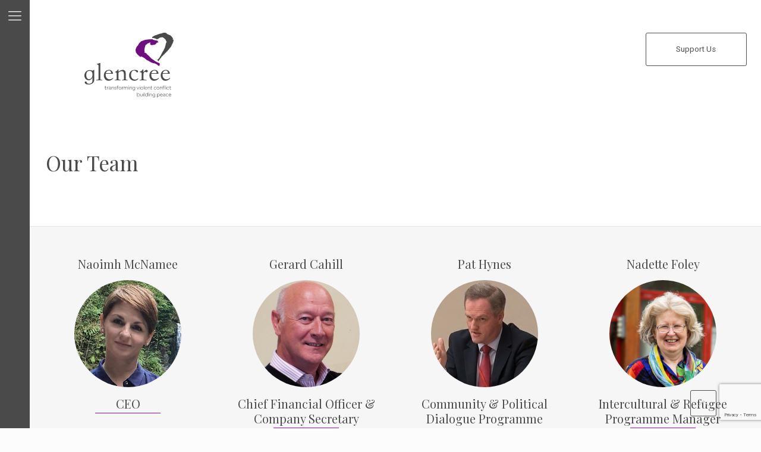

--- FILE ---
content_type: text/html; charset=UTF-8
request_url: https://glencree.ie/team/
body_size: 25228
content:
<!DOCTYPE html>
<html lang="en-GB" class="no-js" itemscope itemtype="https://schema.org/WebPage">

<head>

<meta charset="UTF-8" />
<meta name="description" content="The Glencree Centre for Peace and Reconciliation"/>
<meta name="keywords" content="Transforming Violent Conflict, Building Peace, global peace centre, glencree"/>
<meta property="og:image" content="https://www.glencree.ie/wp-content/uploads/2019/08/logo_homepage.svg"/>
<link rel="alternate" hreflang="en-GB" href="https://glencree.ie/team/"/>
<title>Our Team &#8211; The Glencree Centre for Peace and Reconciliation</title>
<meta name='robots' content='max-image-preview:large' />
	<style>img:is([sizes="auto" i], [sizes^="auto," i]) { contain-intrinsic-size: 3000px 1500px }</style>
	<meta name="format-detection" content="telephone=no">
<meta name="viewport" content="width=device-width, initial-scale=1, maximum-scale=1" />
<link rel="shortcut icon" href="https://www.glencree.ie/wp-content/uploads/2019/08/favico.png" type="image/x-icon" />
<link rel="apple-touch-icon" href="https://www.glencree.ie/wp-content/uploads/2019/08/favico.png" />
<link rel='dns-prefetch' href='//fonts.googleapis.com' />
<link rel="alternate" type="application/rss+xml" title="The Glencree Centre for Peace and Reconciliation &raquo; Feed" href="https://glencree.ie/feed/" />
<link rel="alternate" type="application/rss+xml" title="The Glencree Centre for Peace and Reconciliation &raquo; Comments Feed" href="https://glencree.ie/comments/feed/" />
<link rel="alternate" type="application/rss+xml" title="The Glencree Centre for Peace and Reconciliation &raquo; Our Team Comments Feed" href="https://glencree.ie/team/feed/" />
<script type="text/javascript">
/* <![CDATA[ */
window._wpemojiSettings = {"baseUrl":"https:\/\/s.w.org\/images\/core\/emoji\/15.0.3\/72x72\/","ext":".png","svgUrl":"https:\/\/s.w.org\/images\/core\/emoji\/15.0.3\/svg\/","svgExt":".svg","source":{"concatemoji":"https:\/\/glencree.ie\/wp-includes\/js\/wp-emoji-release.min.js?ver=a0dc1a53c4a4f115d886148ffd03ab87"}};
/*! This file is auto-generated */
!function(i,n){var o,s,e;function c(e){try{var t={supportTests:e,timestamp:(new Date).valueOf()};sessionStorage.setItem(o,JSON.stringify(t))}catch(e){}}function p(e,t,n){e.clearRect(0,0,e.canvas.width,e.canvas.height),e.fillText(t,0,0);var t=new Uint32Array(e.getImageData(0,0,e.canvas.width,e.canvas.height).data),r=(e.clearRect(0,0,e.canvas.width,e.canvas.height),e.fillText(n,0,0),new Uint32Array(e.getImageData(0,0,e.canvas.width,e.canvas.height).data));return t.every(function(e,t){return e===r[t]})}function u(e,t,n){switch(t){case"flag":return n(e,"\ud83c\udff3\ufe0f\u200d\u26a7\ufe0f","\ud83c\udff3\ufe0f\u200b\u26a7\ufe0f")?!1:!n(e,"\ud83c\uddfa\ud83c\uddf3","\ud83c\uddfa\u200b\ud83c\uddf3")&&!n(e,"\ud83c\udff4\udb40\udc67\udb40\udc62\udb40\udc65\udb40\udc6e\udb40\udc67\udb40\udc7f","\ud83c\udff4\u200b\udb40\udc67\u200b\udb40\udc62\u200b\udb40\udc65\u200b\udb40\udc6e\u200b\udb40\udc67\u200b\udb40\udc7f");case"emoji":return!n(e,"\ud83d\udc26\u200d\u2b1b","\ud83d\udc26\u200b\u2b1b")}return!1}function f(e,t,n){var r="undefined"!=typeof WorkerGlobalScope&&self instanceof WorkerGlobalScope?new OffscreenCanvas(300,150):i.createElement("canvas"),a=r.getContext("2d",{willReadFrequently:!0}),o=(a.textBaseline="top",a.font="600 32px Arial",{});return e.forEach(function(e){o[e]=t(a,e,n)}),o}function t(e){var t=i.createElement("script");t.src=e,t.defer=!0,i.head.appendChild(t)}"undefined"!=typeof Promise&&(o="wpEmojiSettingsSupports",s=["flag","emoji"],n.supports={everything:!0,everythingExceptFlag:!0},e=new Promise(function(e){i.addEventListener("DOMContentLoaded",e,{once:!0})}),new Promise(function(t){var n=function(){try{var e=JSON.parse(sessionStorage.getItem(o));if("object"==typeof e&&"number"==typeof e.timestamp&&(new Date).valueOf()<e.timestamp+604800&&"object"==typeof e.supportTests)return e.supportTests}catch(e){}return null}();if(!n){if("undefined"!=typeof Worker&&"undefined"!=typeof OffscreenCanvas&&"undefined"!=typeof URL&&URL.createObjectURL&&"undefined"!=typeof Blob)try{var e="postMessage("+f.toString()+"("+[JSON.stringify(s),u.toString(),p.toString()].join(",")+"));",r=new Blob([e],{type:"text/javascript"}),a=new Worker(URL.createObjectURL(r),{name:"wpTestEmojiSupports"});return void(a.onmessage=function(e){c(n=e.data),a.terminate(),t(n)})}catch(e){}c(n=f(s,u,p))}t(n)}).then(function(e){for(var t in e)n.supports[t]=e[t],n.supports.everything=n.supports.everything&&n.supports[t],"flag"!==t&&(n.supports.everythingExceptFlag=n.supports.everythingExceptFlag&&n.supports[t]);n.supports.everythingExceptFlag=n.supports.everythingExceptFlag&&!n.supports.flag,n.DOMReady=!1,n.readyCallback=function(){n.DOMReady=!0}}).then(function(){return e}).then(function(){var e;n.supports.everything||(n.readyCallback(),(e=n.source||{}).concatemoji?t(e.concatemoji):e.wpemoji&&e.twemoji&&(t(e.twemoji),t(e.wpemoji)))}))}((window,document),window._wpemojiSettings);
/* ]]> */
</script>
<style id='wp-emoji-styles-inline-css' type='text/css'>

	img.wp-smiley, img.emoji {
		display: inline !important;
		border: none !important;
		box-shadow: none !important;
		height: 1em !important;
		width: 1em !important;
		margin: 0 0.07em !important;
		vertical-align: -0.1em !important;
		background: none !important;
		padding: 0 !important;
	}
</style>
<link rel='stylesheet' id='wp-block-library-css' href='https://glencree.ie/wp-includes/css/dist/block-library/style.min.css?ver=a0dc1a53c4a4f115d886148ffd03ab87' type='text/css' media='all' />
<style id='safe-svg-svg-icon-style-inline-css' type='text/css'>
.safe-svg-cover{text-align:center}.safe-svg-cover .safe-svg-inside{display:inline-block;max-width:100%}.safe-svg-cover svg{fill:currentColor;height:100%;max-height:100%;max-width:100%;width:100%}

</style>
<link rel='stylesheet' id='wp-components-css' href='https://glencree.ie/wp-includes/css/dist/components/style.min.css?ver=a0dc1a53c4a4f115d886148ffd03ab87' type='text/css' media='all' />
<link rel='stylesheet' id='wp-preferences-css' href='https://glencree.ie/wp-includes/css/dist/preferences/style.min.css?ver=a0dc1a53c4a4f115d886148ffd03ab87' type='text/css' media='all' />
<link rel='stylesheet' id='wp-block-editor-css' href='https://glencree.ie/wp-includes/css/dist/block-editor/style.min.css?ver=a0dc1a53c4a4f115d886148ffd03ab87' type='text/css' media='all' />
<link rel='stylesheet' id='popup-maker-block-library-style-css' href='https://glencree.ie/wp-content/plugins/popup-maker/dist/packages/block-library-style.css?ver=dbea705cfafe089d65f1' type='text/css' media='all' />
<style id='classic-theme-styles-inline-css' type='text/css'>
/*! This file is auto-generated */
.wp-block-button__link{color:#fff;background-color:#32373c;border-radius:9999px;box-shadow:none;text-decoration:none;padding:calc(.667em + 2px) calc(1.333em + 2px);font-size:1.125em}.wp-block-file__button{background:#32373c;color:#fff;text-decoration:none}
</style>
<style id='global-styles-inline-css' type='text/css'>
:root{--wp--preset--aspect-ratio--square: 1;--wp--preset--aspect-ratio--4-3: 4/3;--wp--preset--aspect-ratio--3-4: 3/4;--wp--preset--aspect-ratio--3-2: 3/2;--wp--preset--aspect-ratio--2-3: 2/3;--wp--preset--aspect-ratio--16-9: 16/9;--wp--preset--aspect-ratio--9-16: 9/16;--wp--preset--color--black: #000000;--wp--preset--color--cyan-bluish-gray: #abb8c3;--wp--preset--color--white: #ffffff;--wp--preset--color--pale-pink: #f78da7;--wp--preset--color--vivid-red: #cf2e2e;--wp--preset--color--luminous-vivid-orange: #ff6900;--wp--preset--color--luminous-vivid-amber: #fcb900;--wp--preset--color--light-green-cyan: #7bdcb5;--wp--preset--color--vivid-green-cyan: #00d084;--wp--preset--color--pale-cyan-blue: #8ed1fc;--wp--preset--color--vivid-cyan-blue: #0693e3;--wp--preset--color--vivid-purple: #9b51e0;--wp--preset--gradient--vivid-cyan-blue-to-vivid-purple: linear-gradient(135deg,rgba(6,147,227,1) 0%,rgb(155,81,224) 100%);--wp--preset--gradient--light-green-cyan-to-vivid-green-cyan: linear-gradient(135deg,rgb(122,220,180) 0%,rgb(0,208,130) 100%);--wp--preset--gradient--luminous-vivid-amber-to-luminous-vivid-orange: linear-gradient(135deg,rgba(252,185,0,1) 0%,rgba(255,105,0,1) 100%);--wp--preset--gradient--luminous-vivid-orange-to-vivid-red: linear-gradient(135deg,rgba(255,105,0,1) 0%,rgb(207,46,46) 100%);--wp--preset--gradient--very-light-gray-to-cyan-bluish-gray: linear-gradient(135deg,rgb(238,238,238) 0%,rgb(169,184,195) 100%);--wp--preset--gradient--cool-to-warm-spectrum: linear-gradient(135deg,rgb(74,234,220) 0%,rgb(151,120,209) 20%,rgb(207,42,186) 40%,rgb(238,44,130) 60%,rgb(251,105,98) 80%,rgb(254,248,76) 100%);--wp--preset--gradient--blush-light-purple: linear-gradient(135deg,rgb(255,206,236) 0%,rgb(152,150,240) 100%);--wp--preset--gradient--blush-bordeaux: linear-gradient(135deg,rgb(254,205,165) 0%,rgb(254,45,45) 50%,rgb(107,0,62) 100%);--wp--preset--gradient--luminous-dusk: linear-gradient(135deg,rgb(255,203,112) 0%,rgb(199,81,192) 50%,rgb(65,88,208) 100%);--wp--preset--gradient--pale-ocean: linear-gradient(135deg,rgb(255,245,203) 0%,rgb(182,227,212) 50%,rgb(51,167,181) 100%);--wp--preset--gradient--electric-grass: linear-gradient(135deg,rgb(202,248,128) 0%,rgb(113,206,126) 100%);--wp--preset--gradient--midnight: linear-gradient(135deg,rgb(2,3,129) 0%,rgb(40,116,252) 100%);--wp--preset--font-size--small: 13px;--wp--preset--font-size--medium: 20px;--wp--preset--font-size--large: 36px;--wp--preset--font-size--x-large: 42px;--wp--preset--spacing--20: 0.44rem;--wp--preset--spacing--30: 0.67rem;--wp--preset--spacing--40: 1rem;--wp--preset--spacing--50: 1.5rem;--wp--preset--spacing--60: 2.25rem;--wp--preset--spacing--70: 3.38rem;--wp--preset--spacing--80: 5.06rem;--wp--preset--shadow--natural: 6px 6px 9px rgba(0, 0, 0, 0.2);--wp--preset--shadow--deep: 12px 12px 50px rgba(0, 0, 0, 0.4);--wp--preset--shadow--sharp: 6px 6px 0px rgba(0, 0, 0, 0.2);--wp--preset--shadow--outlined: 6px 6px 0px -3px rgba(255, 255, 255, 1), 6px 6px rgba(0, 0, 0, 1);--wp--preset--shadow--crisp: 6px 6px 0px rgba(0, 0, 0, 1);}:where(.is-layout-flex){gap: 0.5em;}:where(.is-layout-grid){gap: 0.5em;}body .is-layout-flex{display: flex;}.is-layout-flex{flex-wrap: wrap;align-items: center;}.is-layout-flex > :is(*, div){margin: 0;}body .is-layout-grid{display: grid;}.is-layout-grid > :is(*, div){margin: 0;}:where(.wp-block-columns.is-layout-flex){gap: 2em;}:where(.wp-block-columns.is-layout-grid){gap: 2em;}:where(.wp-block-post-template.is-layout-flex){gap: 1.25em;}:where(.wp-block-post-template.is-layout-grid){gap: 1.25em;}.has-black-color{color: var(--wp--preset--color--black) !important;}.has-cyan-bluish-gray-color{color: var(--wp--preset--color--cyan-bluish-gray) !important;}.has-white-color{color: var(--wp--preset--color--white) !important;}.has-pale-pink-color{color: var(--wp--preset--color--pale-pink) !important;}.has-vivid-red-color{color: var(--wp--preset--color--vivid-red) !important;}.has-luminous-vivid-orange-color{color: var(--wp--preset--color--luminous-vivid-orange) !important;}.has-luminous-vivid-amber-color{color: var(--wp--preset--color--luminous-vivid-amber) !important;}.has-light-green-cyan-color{color: var(--wp--preset--color--light-green-cyan) !important;}.has-vivid-green-cyan-color{color: var(--wp--preset--color--vivid-green-cyan) !important;}.has-pale-cyan-blue-color{color: var(--wp--preset--color--pale-cyan-blue) !important;}.has-vivid-cyan-blue-color{color: var(--wp--preset--color--vivid-cyan-blue) !important;}.has-vivid-purple-color{color: var(--wp--preset--color--vivid-purple) !important;}.has-black-background-color{background-color: var(--wp--preset--color--black) !important;}.has-cyan-bluish-gray-background-color{background-color: var(--wp--preset--color--cyan-bluish-gray) !important;}.has-white-background-color{background-color: var(--wp--preset--color--white) !important;}.has-pale-pink-background-color{background-color: var(--wp--preset--color--pale-pink) !important;}.has-vivid-red-background-color{background-color: var(--wp--preset--color--vivid-red) !important;}.has-luminous-vivid-orange-background-color{background-color: var(--wp--preset--color--luminous-vivid-orange) !important;}.has-luminous-vivid-amber-background-color{background-color: var(--wp--preset--color--luminous-vivid-amber) !important;}.has-light-green-cyan-background-color{background-color: var(--wp--preset--color--light-green-cyan) !important;}.has-vivid-green-cyan-background-color{background-color: var(--wp--preset--color--vivid-green-cyan) !important;}.has-pale-cyan-blue-background-color{background-color: var(--wp--preset--color--pale-cyan-blue) !important;}.has-vivid-cyan-blue-background-color{background-color: var(--wp--preset--color--vivid-cyan-blue) !important;}.has-vivid-purple-background-color{background-color: var(--wp--preset--color--vivid-purple) !important;}.has-black-border-color{border-color: var(--wp--preset--color--black) !important;}.has-cyan-bluish-gray-border-color{border-color: var(--wp--preset--color--cyan-bluish-gray) !important;}.has-white-border-color{border-color: var(--wp--preset--color--white) !important;}.has-pale-pink-border-color{border-color: var(--wp--preset--color--pale-pink) !important;}.has-vivid-red-border-color{border-color: var(--wp--preset--color--vivid-red) !important;}.has-luminous-vivid-orange-border-color{border-color: var(--wp--preset--color--luminous-vivid-orange) !important;}.has-luminous-vivid-amber-border-color{border-color: var(--wp--preset--color--luminous-vivid-amber) !important;}.has-light-green-cyan-border-color{border-color: var(--wp--preset--color--light-green-cyan) !important;}.has-vivid-green-cyan-border-color{border-color: var(--wp--preset--color--vivid-green-cyan) !important;}.has-pale-cyan-blue-border-color{border-color: var(--wp--preset--color--pale-cyan-blue) !important;}.has-vivid-cyan-blue-border-color{border-color: var(--wp--preset--color--vivid-cyan-blue) !important;}.has-vivid-purple-border-color{border-color: var(--wp--preset--color--vivid-purple) !important;}.has-vivid-cyan-blue-to-vivid-purple-gradient-background{background: var(--wp--preset--gradient--vivid-cyan-blue-to-vivid-purple) !important;}.has-light-green-cyan-to-vivid-green-cyan-gradient-background{background: var(--wp--preset--gradient--light-green-cyan-to-vivid-green-cyan) !important;}.has-luminous-vivid-amber-to-luminous-vivid-orange-gradient-background{background: var(--wp--preset--gradient--luminous-vivid-amber-to-luminous-vivid-orange) !important;}.has-luminous-vivid-orange-to-vivid-red-gradient-background{background: var(--wp--preset--gradient--luminous-vivid-orange-to-vivid-red) !important;}.has-very-light-gray-to-cyan-bluish-gray-gradient-background{background: var(--wp--preset--gradient--very-light-gray-to-cyan-bluish-gray) !important;}.has-cool-to-warm-spectrum-gradient-background{background: var(--wp--preset--gradient--cool-to-warm-spectrum) !important;}.has-blush-light-purple-gradient-background{background: var(--wp--preset--gradient--blush-light-purple) !important;}.has-blush-bordeaux-gradient-background{background: var(--wp--preset--gradient--blush-bordeaux) !important;}.has-luminous-dusk-gradient-background{background: var(--wp--preset--gradient--luminous-dusk) !important;}.has-pale-ocean-gradient-background{background: var(--wp--preset--gradient--pale-ocean) !important;}.has-electric-grass-gradient-background{background: var(--wp--preset--gradient--electric-grass) !important;}.has-midnight-gradient-background{background: var(--wp--preset--gradient--midnight) !important;}.has-small-font-size{font-size: var(--wp--preset--font-size--small) !important;}.has-medium-font-size{font-size: var(--wp--preset--font-size--medium) !important;}.has-large-font-size{font-size: var(--wp--preset--font-size--large) !important;}.has-x-large-font-size{font-size: var(--wp--preset--font-size--x-large) !important;}
:where(.wp-block-post-template.is-layout-flex){gap: 1.25em;}:where(.wp-block-post-template.is-layout-grid){gap: 1.25em;}
:where(.wp-block-columns.is-layout-flex){gap: 2em;}:where(.wp-block-columns.is-layout-grid){gap: 2em;}
:root :where(.wp-block-pullquote){font-size: 1.5em;line-height: 1.6;}
</style>
<link rel='stylesheet' id='contact-form-7-css' href='https://glencree.ie/wp-content/plugins/contact-form-7/includes/css/styles.css?ver=6.1.4' type='text/css' media='all' />
<link rel='stylesheet' id='mfn-base-css' href='https://glencree.ie/wp-content/themes/betheme/css/base.css?ver=21.4.8.1' type='text/css' media='all' />
<link rel='stylesheet' id='mfn-layout-css' href='https://glencree.ie/wp-content/themes/betheme/css/layout.css?ver=21.4.8.1' type='text/css' media='all' />
<link rel='stylesheet' id='mfn-shortcodes-css' href='https://glencree.ie/wp-content/themes/betheme/css/shortcodes.css?ver=21.4.8.1' type='text/css' media='all' />
<link rel='stylesheet' id='mfn-animations-css' href='https://glencree.ie/wp-content/themes/betheme/assets/animations/animations.min.css?ver=21.4.8.1' type='text/css' media='all' />
<link rel='stylesheet' id='mfn-jquery-ui-css' href='https://glencree.ie/wp-content/themes/betheme/assets/ui/jquery.ui.all.css?ver=21.4.8.1' type='text/css' media='all' />
<link rel='stylesheet' id='mfn-jplayer-css' href='https://glencree.ie/wp-content/themes/betheme/assets/jplayer/css/jplayer.blue.monday.css?ver=21.4.8.1' type='text/css' media='all' />
<link rel='stylesheet' id='mfn-responsive-css' href='https://glencree.ie/wp-content/themes/betheme/css/responsive.css?ver=21.4.8.1' type='text/css' media='all' />
<link rel='stylesheet' id='mfn-fonts-css' href='https://fonts.googleapis.com/css?family=Roboto%3A1%2C100%2C200%2C300%7CPlayfair+Display%3A1%2C100%2C200%2C300&#038;ver=6.7.4' type='text/css' media='all' />
<link rel='stylesheet' id='popup-maker-site-css' href='//glencree.ie/wp-content/uploads/pum/pum-site-styles.css?generated=1752222471&#038;ver=1.21.5' type='text/css' media='all' />
<style id='mfn-dynamic-inline-css' type='text/css'>
@media only screen and (min-width: 1240px){body:not(.header-simple) #Top_bar #menu{display:block!important}.tr-menu #Top_bar #menu{background:none!important}#Top_bar .menu > li > ul.mfn-megamenu{width:984px}#Top_bar .menu > li > ul.mfn-megamenu > li{float:left}#Top_bar .menu > li > ul.mfn-megamenu > li.mfn-megamenu-cols-1{width:100%}#Top_bar .menu > li > ul.mfn-megamenu > li.mfn-megamenu-cols-2{width:50%}#Top_bar .menu > li > ul.mfn-megamenu > li.mfn-megamenu-cols-3{width:33.33%}#Top_bar .menu > li > ul.mfn-megamenu > li.mfn-megamenu-cols-4{width:25%}#Top_bar .menu > li > ul.mfn-megamenu > li.mfn-megamenu-cols-5{width:20%}#Top_bar .menu > li > ul.mfn-megamenu > li.mfn-megamenu-cols-6{width:16.66%}#Top_bar .menu > li > ul.mfn-megamenu > li > ul{display:block!important;position:inherit;left:auto;top:auto;border-width:0 1px 0 0}#Top_bar .menu > li > ul.mfn-megamenu > li:last-child > ul{border:0}#Top_bar .menu > li > ul.mfn-megamenu > li > ul li{width:auto}#Top_bar .menu > li > ul.mfn-megamenu a.mfn-megamenu-title{text-transform:uppercase;font-weight:400;background:none}#Top_bar .menu > li > ul.mfn-megamenu a .menu-arrow{display:none}.menuo-right #Top_bar .menu > li > ul.mfn-megamenu{left:auto;right:0}.menuo-right #Top_bar .menu > li > ul.mfn-megamenu-bg{box-sizing:border-box}#Top_bar .menu > li > ul.mfn-megamenu-bg{padding:20px 166px 20px 20px;background-repeat:no-repeat;background-position:right bottom}.rtl #Top_bar .menu > li > ul.mfn-megamenu-bg{padding-left:166px;padding-right:20px;background-position:left bottom}#Top_bar .menu > li > ul.mfn-megamenu-bg > li{background:none}#Top_bar .menu > li > ul.mfn-megamenu-bg > li a{border:none}#Top_bar .menu > li > ul.mfn-megamenu-bg > li > ul{background:none!important;-webkit-box-shadow:0 0 0 0;-moz-box-shadow:0 0 0 0;box-shadow:0 0 0 0}.mm-vertical #Top_bar .container{position:relative;}.mm-vertical #Top_bar .top_bar_left{position:static;}.mm-vertical #Top_bar .menu > li ul{box-shadow:0 0 0 0 transparent!important;background-image:none;}.mm-vertical #Top_bar .menu > li > ul.mfn-megamenu{width:98%!important;margin:0 1%;padding:20px 0;}.mm-vertical.header-plain #Top_bar .menu > li > ul.mfn-megamenu{width:100%!important;margin:0;}.mm-vertical #Top_bar .menu > li > ul.mfn-megamenu > li{display:table-cell;float:none!important;width:10%;padding:0 15px;border-right:1px solid rgba(0, 0, 0, 0.05);}.mm-vertical #Top_bar .menu > li > ul.mfn-megamenu > li:last-child{border-right-width:0}.mm-vertical #Top_bar .menu > li > ul.mfn-megamenu > li.hide-border{border-right-width:0}.mm-vertical #Top_bar .menu > li > ul.mfn-megamenu > li a{border-bottom-width:0;padding:9px 15px;line-height:120%;}.mm-vertical #Top_bar .menu > li > ul.mfn-megamenu a.mfn-megamenu-title{font-weight:700;}.rtl .mm-vertical #Top_bar .menu > li > ul.mfn-megamenu > li:first-child{border-right-width:0}.rtl .mm-vertical #Top_bar .menu > li > ul.mfn-megamenu > li:last-child{border-right-width:1px}.header-plain:not(.menuo-right) #Header .top_bar_left{width:auto!important}.header-stack.header-center #Top_bar #menu{display:inline-block!important}.header-simple #Top_bar #menu{display:none;height:auto;width:300px;bottom:auto;top:100%;right:1px;position:absolute;margin:0}.header-simple #Header a.responsive-menu-toggle{display:block;right:10px}.header-simple #Top_bar #menu > ul{width:100%;float:left}.header-simple #Top_bar #menu ul li{width:100%;padding-bottom:0;border-right:0;position:relative}.header-simple #Top_bar #menu ul li a{padding:0 20px;margin:0;display:block;height:auto;line-height:normal;border:none}.header-simple #Top_bar #menu ul li a:after{display:none}.header-simple #Top_bar #menu ul li a span{border:none;line-height:44px;display:inline;padding:0}.header-simple #Top_bar #menu ul li.submenu .menu-toggle{display:block;position:absolute;right:0;top:0;width:44px;height:44px;line-height:44px;font-size:30px;font-weight:300;text-align:center;cursor:pointer;color:#444;opacity:0.33;}.header-simple #Top_bar #menu ul li.submenu .menu-toggle:after{content:"+"}.header-simple #Top_bar #menu ul li.hover > .menu-toggle:after{content:"-"}.header-simple #Top_bar #menu ul li.hover a{border-bottom:0}.header-simple #Top_bar #menu ul.mfn-megamenu li .menu-toggle{display:none}.header-simple #Top_bar #menu ul li ul{position:relative!important;left:0!important;top:0;padding:0;margin:0!important;width:auto!important;background-image:none}.header-simple #Top_bar #menu ul li ul li{width:100%!important;display:block;padding:0;}.header-simple #Top_bar #menu ul li ul li a{padding:0 20px 0 30px}.header-simple #Top_bar #menu ul li ul li a .menu-arrow{display:none}.header-simple #Top_bar #menu ul li ul li a span{padding:0}.header-simple #Top_bar #menu ul li ul li a span:after{display:none!important}.header-simple #Top_bar .menu > li > ul.mfn-megamenu a.mfn-megamenu-title{text-transform:uppercase;font-weight:400}.header-simple #Top_bar .menu > li > ul.mfn-megamenu > li > ul{display:block!important;position:inherit;left:auto;top:auto}.header-simple #Top_bar #menu ul li ul li ul{border-left:0!important;padding:0;top:0}.header-simple #Top_bar #menu ul li ul li ul li a{padding:0 20px 0 40px}.rtl.header-simple #Top_bar #menu{left:1px;right:auto}.rtl.header-simple #Top_bar a.responsive-menu-toggle{left:10px;right:auto}.rtl.header-simple #Top_bar #menu ul li.submenu .menu-toggle{left:0;right:auto}.rtl.header-simple #Top_bar #menu ul li ul{left:auto!important;right:0!important}.rtl.header-simple #Top_bar #menu ul li ul li a{padding:0 30px 0 20px}.rtl.header-simple #Top_bar #menu ul li ul li ul li a{padding:0 40px 0 20px}.menu-highlight #Top_bar .menu > li{margin:0 2px}.menu-highlight:not(.header-creative) #Top_bar .menu > li > a{margin:20px 0;padding:0;-webkit-border-radius:5px;border-radius:5px}.menu-highlight #Top_bar .menu > li > a:after{display:none}.menu-highlight #Top_bar .menu > li > a span:not(.description){line-height:50px}.menu-highlight #Top_bar .menu > li > a span.description{display:none}.menu-highlight.header-stack #Top_bar .menu > li > a{margin:10px 0!important}.menu-highlight.header-stack #Top_bar .menu > li > a span:not(.description){line-height:40px}.menu-highlight.header-transparent #Top_bar .menu > li > a{margin:5px 0}.menu-highlight.header-simple #Top_bar #menu ul li,.menu-highlight.header-creative #Top_bar #menu ul li{margin:0}.menu-highlight.header-simple #Top_bar #menu ul li > a,.menu-highlight.header-creative #Top_bar #menu ul li > a{-webkit-border-radius:0;border-radius:0}.menu-highlight:not(.header-fixed):not(.header-simple) #Top_bar.is-sticky .menu > li > a{margin:10px 0!important;padding:5px 0!important}.menu-highlight:not(.header-fixed):not(.header-simple) #Top_bar.is-sticky .menu > li > a span{line-height:30px!important}.header-modern.menu-highlight.menuo-right .menu_wrapper{margin-right:20px}.menu-line-below #Top_bar .menu > li > a:after{top:auto;bottom:-4px}.menu-line-below #Top_bar.is-sticky .menu > li > a:after{top:auto;bottom:-4px}.menu-line-below-80 #Top_bar:not(.is-sticky) .menu > li > a:after{height:4px;left:10%;top:50%;margin-top:20px;width:80%}.menu-line-below-80-1 #Top_bar:not(.is-sticky) .menu > li > a:after{height:1px;left:10%;top:50%;margin-top:20px;width:80%}.menu-link-color #Top_bar .menu > li > a:after{display:none!important}.menu-arrow-top #Top_bar .menu > li > a:after{background:none repeat scroll 0 0 rgba(0,0,0,0)!important;border-color:#ccc transparent transparent;border-style:solid;border-width:7px 7px 0;display:block;height:0;left:50%;margin-left:-7px;top:0!important;width:0}.menu-arrow-top #Top_bar.is-sticky .menu > li > a:after{top:0!important}.menu-arrow-bottom #Top_bar .menu > li > a:after{background:none!important;border-color:transparent transparent #ccc;border-style:solid;border-width:0 7px 7px;display:block;height:0;left:50%;margin-left:-7px;top:auto;bottom:0;width:0}.menu-arrow-bottom #Top_bar.is-sticky .menu > li > a:after{top:auto;bottom:0}.menuo-no-borders #Top_bar .menu > li > a span{border-width:0!important}.menuo-no-borders #Header_creative #Top_bar .menu > li > a span{border-bottom-width:0}.menuo-no-borders.header-plain #Top_bar a#header_cart,.menuo-no-borders.header-plain #Top_bar a#search_button,.menuo-no-borders.header-plain #Top_bar .wpml-languages,.menuo-no-borders.header-plain #Top_bar a.action_button{border-width:0}.menuo-right #Top_bar .menu_wrapper{float:right}.menuo-right.header-stack:not(.header-center) #Top_bar .menu_wrapper{margin-right:150px}body.header-creative{padding-left:50px}body.header-creative.header-open{padding-left:250px}body.error404,body.under-construction,body.template-blank{padding-left:0!important}.header-creative.footer-fixed #Footer,.header-creative.footer-sliding #Footer,.header-creative.footer-stick #Footer.is-sticky{box-sizing:border-box;padding-left:50px;}.header-open.footer-fixed #Footer,.header-open.footer-sliding #Footer,.header-creative.footer-stick #Footer.is-sticky{padding-left:250px;}.header-rtl.header-creative.footer-fixed #Footer,.header-rtl.header-creative.footer-sliding #Footer,.header-rtl.header-creative.footer-stick #Footer.is-sticky{padding-left:0;padding-right:50px;}.header-rtl.header-open.footer-fixed #Footer,.header-rtl.header-open.footer-sliding #Footer,.header-rtl.header-creative.footer-stick #Footer.is-sticky{padding-right:250px;}#Header_creative{background-color:#fff;position:fixed;width:250px;height:100%;left:-200px;top:0;z-index:9002;-webkit-box-shadow:2px 0 4px 2px rgba(0,0,0,.15);box-shadow:2px 0 4px 2px rgba(0,0,0,.15)}#Header_creative .container{width:100%}#Header_creative .creative-wrapper{opacity:0;margin-right:50px}#Header_creative a.creative-menu-toggle{display:block;width:34px;height:34px;line-height:34px;font-size:22px;text-align:center;position:absolute;top:10px;right:8px;border-radius:3px}.admin-bar #Header_creative a.creative-menu-toggle{top:42px}#Header_creative #Top_bar{position:static;width:100%}#Header_creative #Top_bar .top_bar_left{width:100%!important;float:none}#Header_creative #Top_bar .top_bar_right{width:100%!important;float:none;height:auto;margin-bottom:35px;text-align:center;padding:0 20px;top:0;-webkit-box-sizing:border-box;-moz-box-sizing:border-box;box-sizing:border-box}#Header_creative #Top_bar .top_bar_right:before{display:none}#Header_creative #Top_bar .top_bar_right_wrapper{top:0}#Header_creative #Top_bar .logo{float:none;text-align:center;margin:15px 0}#Header_creative #Top_bar #menu{background-color:transparent}#Header_creative #Top_bar .menu_wrapper{float:none;margin:0 0 30px}#Header_creative #Top_bar .menu > li{width:100%;float:none;position:relative}#Header_creative #Top_bar .menu > li > a{padding:0;text-align:center}#Header_creative #Top_bar .menu > li > a:after{display:none}#Header_creative #Top_bar .menu > li > a span{border-right:0;border-bottom-width:1px;line-height:38px}#Header_creative #Top_bar .menu li ul{left:100%;right:auto;top:0;box-shadow:2px 2px 2px 0 rgba(0,0,0,0.03);-webkit-box-shadow:2px 2px 2px 0 rgba(0,0,0,0.03)}#Header_creative #Top_bar .menu > li > ul.mfn-megamenu{margin:0;width:700px!important;}#Header_creative #Top_bar .menu > li > ul.mfn-megamenu > li > ul{left:0}#Header_creative #Top_bar .menu li ul li a{padding-top:9px;padding-bottom:8px}#Header_creative #Top_bar .menu li ul li ul{top:0}#Header_creative #Top_bar .menu > li > a span.description{display:block;font-size:13px;line-height:28px!important;clear:both}#Header_creative #Top_bar .search_wrapper{left:100%;top:auto;bottom:0}#Header_creative #Top_bar a#header_cart{display:inline-block;float:none;top:3px}#Header_creative #Top_bar a#search_button{display:inline-block;float:none;top:3px}#Header_creative #Top_bar .wpml-languages{display:inline-block;float:none;top:0}#Header_creative #Top_bar .wpml-languages.enabled:hover a.active{padding-bottom:11px}#Header_creative #Top_bar .action_button{display:inline-block;float:none;top:16px;margin:0}#Header_creative #Top_bar .banner_wrapper{display:block;text-align:center}#Header_creative #Top_bar .banner_wrapper img{max-width:100%;height:auto;display:inline-block}#Header_creative #Action_bar{display:none;position:absolute;bottom:0;top:auto;clear:both;padding:0 20px;box-sizing:border-box}#Header_creative #Action_bar .contact_details{text-align:center;margin-bottom:20px}#Header_creative #Action_bar .contact_details li{padding:0}#Header_creative #Action_bar .social{float:none;text-align:center;padding:5px 0 15px}#Header_creative #Action_bar .social li{margin-bottom:2px}#Header_creative #Action_bar .social-menu{float:none;text-align:center}#Header_creative #Action_bar .social-menu li{border-color:rgba(0,0,0,.1)}#Header_creative .social li a{color:rgba(0,0,0,.5)}#Header_creative .social li a:hover{color:#000}#Header_creative .creative-social{position:absolute;bottom:10px;right:0;width:50px}#Header_creative .creative-social li{display:block;float:none;width:100%;text-align:center;margin-bottom:5px}.header-creative .fixed-nav.fixed-nav-prev{margin-left:50px}.header-creative.header-open .fixed-nav.fixed-nav-prev{margin-left:250px}.menuo-last #Header_creative #Top_bar .menu li.last ul{top:auto;bottom:0}.header-open #Header_creative{left:0}.header-open #Header_creative .creative-wrapper{opacity:1;margin:0!important;}.header-open #Header_creative .creative-menu-toggle,.header-open #Header_creative .creative-social{display:none}.header-open #Header_creative #Action_bar{display:block}body.header-rtl.header-creative{padding-left:0;padding-right:50px}.header-rtl #Header_creative{left:auto;right:-200px}.header-rtl #Header_creative .creative-wrapper{margin-left:50px;margin-right:0}.header-rtl #Header_creative a.creative-menu-toggle{left:8px;right:auto}.header-rtl #Header_creative .creative-social{left:0;right:auto}.header-rtl #Footer #back_to_top.sticky{right:125px}.header-rtl #popup_contact{right:70px}.header-rtl #Header_creative #Top_bar .menu li ul{left:auto;right:100%}.header-rtl #Header_creative #Top_bar .search_wrapper{left:auto;right:100%;}.header-rtl .fixed-nav.fixed-nav-prev{margin-left:0!important}.header-rtl .fixed-nav.fixed-nav-next{margin-right:50px}body.header-rtl.header-creative.header-open{padding-left:0;padding-right:250px!important}.header-rtl.header-open #Header_creative{left:auto;right:0}.header-rtl.header-open #Footer #back_to_top.sticky{right:325px}.header-rtl.header-open #popup_contact{right:270px}.header-rtl.header-open .fixed-nav.fixed-nav-next{margin-right:250px}#Header_creative.active{left:-1px;}.header-rtl #Header_creative.active{left:auto;right:-1px;}#Header_creative.active .creative-wrapper{opacity:1;margin:0}.header-creative .vc_row[data-vc-full-width]{padding-left:50px}.header-creative.header-open .vc_row[data-vc-full-width]{padding-left:250px}.header-open .vc_parallax .vc_parallax-inner { left:auto; width: calc(100% - 250px); }.header-open.header-rtl .vc_parallax .vc_parallax-inner { left:0; right:auto; }#Header_creative.scroll{height:100%;overflow-y:auto}#Header_creative.scroll:not(.dropdown) .menu li ul{display:none!important}#Header_creative.scroll #Action_bar{position:static}#Header_creative.dropdown{outline:none}#Header_creative.dropdown #Top_bar .menu_wrapper{float:left}#Header_creative.dropdown #Top_bar #menu ul li{position:relative;float:left}#Header_creative.dropdown #Top_bar #menu ul li a:after{display:none}#Header_creative.dropdown #Top_bar #menu ul li a span{line-height:38px;padding:0}#Header_creative.dropdown #Top_bar #menu ul li.submenu .menu-toggle{display:block;position:absolute;right:0;top:0;width:38px;height:38px;line-height:38px;font-size:26px;font-weight:300;text-align:center;cursor:pointer;color:#444;opacity:0.33;}#Header_creative.dropdown #Top_bar #menu ul li.submenu .menu-toggle:after{content:"+"}#Header_creative.dropdown #Top_bar #menu ul li.hover > .menu-toggle:after{content:"-"}#Header_creative.dropdown #Top_bar #menu ul li.hover a{border-bottom:0}#Header_creative.dropdown #Top_bar #menu ul.mfn-megamenu li .menu-toggle{display:none}#Header_creative.dropdown #Top_bar #menu ul li ul{position:relative!important;left:0!important;top:0;padding:0;margin-left:0!important;width:auto!important;background-image:none}#Header_creative.dropdown #Top_bar #menu ul li ul li{width:100%!important}#Header_creative.dropdown #Top_bar #menu ul li ul li a{padding:0 10px;text-align:center}#Header_creative.dropdown #Top_bar #menu ul li ul li a .menu-arrow{display:none}#Header_creative.dropdown #Top_bar #menu ul li ul li a span{padding:0}#Header_creative.dropdown #Top_bar #menu ul li ul li a span:after{display:none!important}#Header_creative.dropdown #Top_bar .menu > li > ul.mfn-megamenu a.mfn-megamenu-title{text-transform:uppercase;font-weight:400}#Header_creative.dropdown #Top_bar .menu > li > ul.mfn-megamenu > li > ul{display:block!important;position:inherit;left:auto;top:auto}#Header_creative.dropdown #Top_bar #menu ul li ul li ul{border-left:0!important;padding:0;top:0}#Header_creative{transition: left .5s ease-in-out, right .5s ease-in-out;}#Header_creative .creative-wrapper{transition: opacity .5s ease-in-out, margin 0s ease-in-out .5s;}#Header_creative.active .creative-wrapper{transition: opacity .5s ease-in-out, margin 0s ease-in-out;}}@media only screen and (min-width: 1240px){#Top_bar.is-sticky{position:fixed!important;width:100%;left:0;top:-60px;height:60px;z-index:701;background:#fff;opacity:.97;-webkit-box-shadow:0 2px 5px 0 rgba(0,0,0,0.1);-moz-box-shadow:0 2px 5px 0 rgba(0,0,0,0.1);box-shadow:0 2px 5px 0 rgba(0,0,0,0.1)}.layout-boxed.header-boxed #Top_bar.is-sticky{max-width:1240px;left:50%;-webkit-transform:translateX(-50%);transform:translateX(-50%)}#Top_bar.is-sticky .top_bar_left,#Top_bar.is-sticky .top_bar_right,#Top_bar.is-sticky .top_bar_right:before{background:none}#Top_bar.is-sticky .top_bar_right{top:-4px;height:auto;}#Top_bar.is-sticky .top_bar_right_wrapper{top:15px}.header-plain #Top_bar.is-sticky .top_bar_right_wrapper{top:0}#Top_bar.is-sticky .logo{width:auto;margin:0 30px 0 20px;padding:0}#Top_bar.is-sticky #logo,#Top_bar.is-sticky .custom-logo-link{padding:5px 0!important;height:50px!important;line-height:50px!important}.logo-no-sticky-padding #Top_bar.is-sticky #logo{height:60px!important;line-height:60px!important}#Top_bar.is-sticky #logo img.logo-main{display:none}#Top_bar.is-sticky #logo img.logo-sticky{display:inline;max-height:35px;}#Top_bar.is-sticky .menu_wrapper{clear:none}#Top_bar.is-sticky .menu_wrapper .menu > li > a{padding:15px 0}#Top_bar.is-sticky .menu > li > a,#Top_bar.is-sticky .menu > li > a span{line-height:30px}#Top_bar.is-sticky .menu > li > a:after{top:auto;bottom:-4px}#Top_bar.is-sticky .menu > li > a span.description{display:none}#Top_bar.is-sticky .secondary_menu_wrapper,#Top_bar.is-sticky .banner_wrapper{display:none}.header-overlay #Top_bar.is-sticky{display:none}.sticky-dark #Top_bar.is-sticky,.sticky-dark #Top_bar.is-sticky #menu{background:rgba(0,0,0,.8)}.sticky-dark #Top_bar.is-sticky .menu > li > a{color:#fff}.sticky-dark #Top_bar.is-sticky .top_bar_right a:not(.action_button){color:rgba(255,255,255,.8)}.sticky-dark #Top_bar.is-sticky .wpml-languages a.active,.sticky-dark #Top_bar.is-sticky .wpml-languages ul.wpml-lang-dropdown{background:rgba(0,0,0,0.1);border-color:rgba(0,0,0,0.1)}.sticky-white #Top_bar.is-sticky,.sticky-white #Top_bar.is-sticky #menu{background:rgba(255,255,255,.8)}.sticky-white #Top_bar.is-sticky .menu > li > a{color:#222}.sticky-white #Top_bar.is-sticky .top_bar_right a:not(.action_button){color:rgba(0,0,0,.8)}.sticky-white #Top_bar.is-sticky .wpml-languages a.active,.sticky-white #Top_bar.is-sticky .wpml-languages ul.wpml-lang-dropdown{background:rgba(255,255,255,0.1);border-color:rgba(0,0,0,0.1)}}@media only screen and (min-width: 768px) and (max-width: 1240px){.header_placeholder{height:0!important}}@media only screen and (max-width: 1239px){#Top_bar #menu{display:none;height:auto;width:300px;bottom:auto;top:100%;right:1px;position:absolute;margin:0}#Top_bar a.responsive-menu-toggle{display:block}#Top_bar #menu > ul{width:100%;float:left}#Top_bar #menu ul li{width:100%;padding-bottom:0;border-right:0;position:relative}#Top_bar #menu ul li a{padding:0 25px;margin:0;display:block;height:auto;line-height:normal;border:none}#Top_bar #menu ul li a:after{display:none}#Top_bar #menu ul li a span{border:none;line-height:44px;display:inline;padding:0}#Top_bar #menu ul li a span.description{margin:0 0 0 5px}#Top_bar #menu ul li.submenu .menu-toggle{display:block;position:absolute;right:15px;top:0;width:44px;height:44px;line-height:44px;font-size:30px;font-weight:300;text-align:center;cursor:pointer;color:#444;opacity:0.33;}#Top_bar #menu ul li.submenu .menu-toggle:after{content:"+"}#Top_bar #menu ul li.hover > .menu-toggle:after{content:"-"}#Top_bar #menu ul li.hover a{border-bottom:0}#Top_bar #menu ul li a span:after{display:none!important}#Top_bar #menu ul.mfn-megamenu li .menu-toggle{display:none}#Top_bar #menu ul li ul{position:relative!important;left:0!important;top:0;padding:0;margin-left:0!important;width:auto!important;background-image:none!important;box-shadow:0 0 0 0 transparent!important;-webkit-box-shadow:0 0 0 0 transparent!important}#Top_bar #menu ul li ul li{width:100%!important}#Top_bar #menu ul li ul li a{padding:0 20px 0 35px}#Top_bar #menu ul li ul li a .menu-arrow{display:none}#Top_bar #menu ul li ul li a span{padding:0}#Top_bar #menu ul li ul li a span:after{display:none!important}#Top_bar .menu > li > ul.mfn-megamenu a.mfn-megamenu-title{text-transform:uppercase;font-weight:400}#Top_bar .menu > li > ul.mfn-megamenu > li > ul{display:block!important;position:inherit;left:auto;top:auto}#Top_bar #menu ul li ul li ul{border-left:0!important;padding:0;top:0}#Top_bar #menu ul li ul li ul li a{padding:0 20px 0 45px}.rtl #Top_bar #menu{left:1px;right:auto}.rtl #Top_bar a.responsive-menu-toggle{left:20px;right:auto}.rtl #Top_bar #menu ul li.submenu .menu-toggle{left:15px;right:auto;border-left:none;border-right:1px solid #eee}.rtl #Top_bar #menu ul li ul{left:auto!important;right:0!important}.rtl #Top_bar #menu ul li ul li a{padding:0 30px 0 20px}.rtl #Top_bar #menu ul li ul li ul li a{padding:0 40px 0 20px}.header-stack .menu_wrapper a.responsive-menu-toggle{position:static!important;margin:11px 0!important}.header-stack .menu_wrapper #menu{left:0;right:auto}.rtl.header-stack #Top_bar #menu{left:auto;right:0}.admin-bar #Header_creative{top:32px}.header-creative.layout-boxed{padding-top:85px}.header-creative.layout-full-width #Wrapper{padding-top:60px}#Header_creative{position:fixed;width:100%;left:0!important;top:0;z-index:1001}#Header_creative .creative-wrapper{display:block!important;opacity:1!important}#Header_creative .creative-menu-toggle,#Header_creative .creative-social{display:none!important;opacity:1!important}#Header_creative #Top_bar{position:static;width:100%}#Header_creative #Top_bar #logo,#Header_creative #Top_bar .custom-logo-link{height:50px;line-height:50px;padding:5px 0}#Header_creative #Top_bar #logo img.logo-sticky{max-height:40px!important}#Header_creative #logo img.logo-main{display:none}#Header_creative #logo img.logo-sticky{display:inline-block}.logo-no-sticky-padding #Header_creative #Top_bar #logo{height:60px;line-height:60px;padding:0}.logo-no-sticky-padding #Header_creative #Top_bar #logo img.logo-sticky{max-height:60px!important}#Header_creative #Action_bar{display:none}#Header_creative #Top_bar .top_bar_right{height:60px;top:0}#Header_creative #Top_bar .top_bar_right:before{display:none}#Header_creative #Top_bar .top_bar_right_wrapper{top:0;padding-top:9px}#Header_creative.scroll{overflow:visible!important}}#Header_wrapper, #Intro {background-color: #4a4a4a;}#Subheader {background-color: rgba(247,247,247,1);}.header-classic #Action_bar, .header-fixed #Action_bar, .header-plain #Action_bar, .header-split #Action_bar, .header-stack #Action_bar {background-color: #2C2C2C;}#Sliding-top {background-color: #545454;}#Sliding-top a.sliding-top-control {border-right-color: #545454;}#Sliding-top.st-center a.sliding-top-control,#Sliding-top.st-left a.sliding-top-control {border-top-color: #545454;}#Footer {background-color: #4a4a4a;}body, ul.timeline_items, .icon_box a .desc, .icon_box a:hover .desc, .feature_list ul li a, .list_item a, .list_item a:hover,.widget_recent_entries ul li a, .flat_box a, .flat_box a:hover, .story_box .desc, .content_slider.carouselul li a .title,.content_slider.flat.description ul li .desc, .content_slider.flat.description ul li a .desc, .post-nav.minimal a i {color: #4a4a4a;}.post-nav.minimal a svg {fill: #4a4a4a;}.themecolor, .opening_hours .opening_hours_wrapper li span, .fancy_heading_icon .icon_top,.fancy_heading_arrows .icon-right-dir, .fancy_heading_arrows .icon-left-dir, .fancy_heading_line .title,.button-love a.mfn-love, .format-link .post-title .icon-link, .pager-single > span, .pager-single a:hover,.widget_meta ul, .widget_pages ul, .widget_rss ul, .widget_mfn_recent_comments ul li:after, .widget_archive ul,.widget_recent_comments ul li:after, .widget_nav_menu ul, .woocommerce ul.products li.product .price, .shop_slider .shop_slider_ul li .item_wrapper .price,.woocommerce-page ul.products li.product .price, .widget_price_filter .price_label .from, .widget_price_filter .price_label .to,.woocommerce ul.product_list_widget li .quantity .amount, .woocommerce .product div.entry-summary .price, .woocommerce .star-rating span,#Error_404 .error_pic i, .style-simple #Filters .filters_wrapper ul li a:hover, .style-simple #Filters .filters_wrapper ul li.current-cat a,.style-simple .quick_fact .title {color: #6f0e80;}.themebg,#comments .commentlist > li .reply a.comment-reply-link,#Filters .filters_wrapper ul li a:hover,#Filters .filters_wrapper ul li.current-cat a,.fixed-nav .arrow,.offer_thumb .slider_pagination a:before,.offer_thumb .slider_pagination a.selected:after,.pager .pages a:hover,.pager .pages a.active,.pager .pages span.page-numbers.current,.pager-single span:after,.portfolio_group.exposure .portfolio-item .desc-inner .line,.Recent_posts ul li .desc:after,.Recent_posts ul li .photo .c,.slider_pagination a.selected,.slider_pagination .slick-active a,.slider_pagination a.selected:after,.slider_pagination .slick-active a:after,.testimonials_slider .slider_images,.testimonials_slider .slider_images a:after,.testimonials_slider .slider_images:before,#Top_bar a#header_cart span,.widget_categories ul,.widget_mfn_menu ul li a:hover,.widget_mfn_menu ul li.current-menu-item:not(.current-menu-ancestor) > a,.widget_mfn_menu ul li.current_page_item:not(.current_page_ancestor) > a,.widget_product_categories ul,.widget_recent_entries ul li:after,.woocommerce-account table.my_account_orders .order-number a,.woocommerce-MyAccount-navigation ul li.is-active a,.style-simple .accordion .question:after,.style-simple .faq .question:after,.style-simple .icon_box .desc_wrapper .title:before,.style-simple #Filters .filters_wrapper ul li a:after,.style-simple .article_box .desc_wrapper p:after,.style-simple .sliding_box .desc_wrapper:after,.style-simple .trailer_box:hover .desc,.tp-bullets.simplebullets.round .bullet.selected,.tp-bullets.simplebullets.round .bullet.selected:after,.tparrows.default,.tp-bullets.tp-thumbs .bullet.selected:after{background-color: #6f0e80;}.Latest_news ul li .photo, .Recent_posts.blog_news ul li .photo, .style-simple .opening_hours .opening_hours_wrapper li label,.style-simple .timeline_items li:hover h3, .style-simple .timeline_items li:nth-child(even):hover h3,.style-simple .timeline_items li:hover .desc, .style-simple .timeline_items li:nth-child(even):hover,.style-simple .offer_thumb .slider_pagination a.selected {border-color: #6f0e80;}a {color: #6f0e80;}a:hover {color: #450650;}*::-moz-selection {background-color: #0095eb;color: white;}*::selection {background-color: #0095eb;color: white;}.blockquote p.author span, .counter .desc_wrapper .title, .article_box .desc_wrapper p, .team .desc_wrapper p.subtitle,.pricing-box .plan-header p.subtitle, .pricing-box .plan-header .price sup.period, .chart_box p, .fancy_heading .inside,.fancy_heading_line .slogan, .post-meta, .post-meta a, .post-footer, .post-footer a span.label, .pager .pages a, .button-love a .label,.pager-single a, #comments .commentlist > li .comment-author .says, .fixed-nav .desc .date, .filters_buttons li.label, .Recent_posts ul li a .desc .date,.widget_recent_entries ul li .post-date, .tp_recent_tweets .twitter_time, .widget_price_filter .price_label, .shop-filters .woocommerce-result-count,.woocommerce ul.product_list_widget li .quantity, .widget_shopping_cart ul.product_list_widget li dl, .product_meta .posted_in,.woocommerce .shop_table .product-name .variation > dd, .shipping-calculator-button:after,.shop_slider .shop_slider_ul li .item_wrapper .price del,.testimonials_slider .testimonials_slider_ul li .author span, .testimonials_slider .testimonials_slider_ul li .author span a, .Latest_news ul li .desc_footer,.share-simple-wrapper .icons a {color: #a8a8a8;}h1, h1 a, h1 a:hover, .text-logo #logo { color: #4a4a4a; }h2, h2 a, h2 a:hover { color: #4a4a4a; }h3, h3 a, h3 a:hover { color: #4a4a4a; }h4, h4 a, h4 a:hover, .style-simple .sliding_box .desc_wrapper h4 { color: #4a4a4a; }h5, h5 a, h5 a:hover { color: #4a4a4a; }h6, h6 a, h6 a:hover,a.content_link .title { color: #4a4a4a; }.dropcap, .highlight:not(.highlight_image) {background-color: #6f0e80;}a.button, a.tp-button {background-color: #4f4f4f;color: #4f4f4f;}.button-stroke a.button, .button-stroke a.button .button_icon i, .button-stroke a.tp-button {border-color: #4f4f4f;color: #4f4f4f;}.button-stroke a:hover.button, .button-stroke a:hover.tp-button {background-color: #4f4f4f !important;color: #fff;}a.button_theme, a.tp-button.button_theme,button, input[type="submit"], input[type="reset"], input[type="button"] {background-color: #6f0e80;color: #ffffff;}.button-stroke a.button.button_theme,.button-stroke a.button.button_theme .button_icon i, .button-stroke a.tp-button.button_theme,.button-stroke button, .button-stroke input[type="submit"], .button-stroke input[type="reset"], .button-stroke input[type="button"] {border-color: #6f0e80;color: #6f0e80 !important;}.button-stroke a.button.button_theme:hover, .button-stroke a.tp-button.button_theme:hover,.button-stroke button:hover, .button-stroke input[type="submit"]:hover, .button-stroke input[type="reset"]:hover, .button-stroke input[type="button"]:hover {background-color: #6f0e80 !important;color: #ffffff !important;}a.mfn-link {color: #656B6F;}a.mfn-link-2 span, a:hover.mfn-link-2 span:before, a.hover.mfn-link-2 span:before, a.mfn-link-5 span, a.mfn-link-8:after, a.mfn-link-8:before {background: #6f0e80;}a:hover.mfn-link {color: #4f0a5b;}a.mfn-link-2 span:before, a:hover.mfn-link-4:before, a:hover.mfn-link-4:after, a.hover.mfn-link-4:before, a.hover.mfn-link-4:after, a.mfn-link-5:before, a.mfn-link-7:after, a.mfn-link-7:before {background: #5a0768;}a.mfn-link-6:before {border-bottom-color: #5a0768;}.woocommerce #respond input#submit,.woocommerce a.button,.woocommerce button.button,.woocommerce input.button,.woocommerce #respond input#submit:hover,.woocommerce a.button:hover,.woocommerce button.button:hover,.woocommerce input.button:hover{background-color: #6f0e80;color: #fff;}.woocommerce #respond input#submit.alt,.woocommerce a.button.alt,.woocommerce button.button.alt,.woocommerce input.button.alt,.woocommerce #respond input#submit.alt:hover,.woocommerce a.button.alt:hover,.woocommerce button.button.alt:hover,.woocommerce input.button.alt:hover{background-color: #6f0e80;color: #fff;}.woocommerce #respond input#submit.disabled,.woocommerce #respond input#submit:disabled,.woocommerce #respond input#submit[disabled]:disabled,.woocommerce a.button.disabled,.woocommerce a.button:disabled,.woocommerce a.button[disabled]:disabled,.woocommerce button.button.disabled,.woocommerce button.button:disabled,.woocommerce button.button[disabled]:disabled,.woocommerce input.button.disabled,.woocommerce input.button:disabled,.woocommerce input.button[disabled]:disabled{background-color: #6f0e80;color: #fff;}.woocommerce #respond input#submit.disabled:hover,.woocommerce #respond input#submit:disabled:hover,.woocommerce #respond input#submit[disabled]:disabled:hover,.woocommerce a.button.disabled:hover,.woocommerce a.button:disabled:hover,.woocommerce a.button[disabled]:disabled:hover,.woocommerce button.button.disabled:hover,.woocommerce button.button:disabled:hover,.woocommerce button.button[disabled]:disabled:hover,.woocommerce input.button.disabled:hover,.woocommerce input.button:disabled:hover,.woocommerce input.button[disabled]:disabled:hover{background-color: #6f0e80;color: #fff;}.button-stroke.woocommerce-page #respond input#submit,.button-stroke.woocommerce-page a.button,.button-stroke.woocommerce-page button.button,.button-stroke.woocommerce-page input.button{border: 2px solid #6f0e80 !important;color: #6f0e80 !important;}.button-stroke.woocommerce-page #respond input#submit:hover,.button-stroke.woocommerce-page a.button:hover,.button-stroke.woocommerce-page button.button:hover,.button-stroke.woocommerce-page input.button:hover{background-color: #6f0e80 !important;color: #fff !important;}.column_column ul, .column_column ol, .the_content_wrapper ul, .the_content_wrapper ol {color: #000000;}.hr_color, .hr_color hr, .hr_dots span {color: #9510ac;background: #9510ac;}.hr_zigzag i {color: #9510ac;}.highlight-left:after,.highlight-right:after {background: #ffffff;}@media only screen and (max-width: 767px) {.highlight-left .wrap:first-child,.highlight-right .wrap:last-child {background: #ffffff;}}#Header .top_bar_left, .header-classic #Top_bar, .header-plain #Top_bar, .header-stack #Top_bar, .header-split #Top_bar,.header-fixed #Top_bar, .header-below #Top_bar, #Header_creative, #Top_bar #menu, .sticky-tb-color #Top_bar.is-sticky {background-color: #4a4a4a;}#Top_bar .wpml-languages a.active, #Top_bar .wpml-languages ul.wpml-lang-dropdown {background-color: #4a4a4a;}#Top_bar .top_bar_right:before {background-color: #e3e3e3;}#Header .top_bar_right {background-color: #f5f5f5;}#Top_bar .top_bar_right a:not(.action_button) {color: #444444;}a.action_button{background-color: #f7f7f7;color: #747474;}.button-stroke a.action_button{border-color: #f7f7f7;}.button-stroke a.action_button:hover{background-color: #f7f7f7!important;}#Top_bar .menu > li > a,#Top_bar #menu ul li.submenu .menu-toggle {color: #ffffff;}#Top_bar .menu > li.current-menu-item > a,#Top_bar .menu > li.current_page_item > a,#Top_bar .menu > li.current-menu-parent > a,#Top_bar .menu > li.current-page-parent > a,#Top_bar .menu > li.current-menu-ancestor > a,#Top_bar .menu > li.current-page-ancestor > a,#Top_bar .menu > li.current_page_ancestor > a,#Top_bar .menu > li.hover > a {color: #dad4ae;}#Top_bar .menu > li a:after {background: #dad4ae;}.menuo-arrows #Top_bar .menu > li.submenu > a > span:not(.description)::after {border-top-color: #ffffff;}#Top_bar .menu > li.current-menu-item.submenu > a > span:not(.description)::after,#Top_bar .menu > li.current_page_item.submenu > a > span:not(.description)::after,#Top_bar .menu > li.current-menu-parent.submenu > a > span:not(.description)::after,#Top_bar .menu > li.current-page-parent.submenu > a > span:not(.description)::after,#Top_bar .menu > li.current-menu-ancestor.submenu > a > span:not(.description)::after,#Top_bar .menu > li.current-page-ancestor.submenu > a > span:not(.description)::after,#Top_bar .menu > li.current_page_ancestor.submenu > a > span:not(.description)::after,#Top_bar .menu > li.hover.submenu > a > span:not(.description)::after {border-top-color: #dad4ae;}.menu-highlight #Top_bar #menu > ul > li.current-menu-item > a,.menu-highlight #Top_bar #menu > ul > li.current_page_item > a,.menu-highlight #Top_bar #menu > ul > li.current-menu-parent > a,.menu-highlight #Top_bar #menu > ul > li.current-page-parent > a,.menu-highlight #Top_bar #menu > ul > li.current-menu-ancestor > a,.menu-highlight #Top_bar #menu > ul > li.current-page-ancestor > a,.menu-highlight #Top_bar #menu > ul > li.current_page_ancestor > a,.menu-highlight #Top_bar #menu > ul > li.hover > a {background: #dad4ae;}.menu-arrow-bottom #Top_bar .menu > li > a:after { border-bottom-color: #dad4ae;}.menu-arrow-top #Top_bar .menu > li > a:after {border-top-color: #dad4ae;}.header-plain #Top_bar .menu > li.current-menu-item > a,.header-plain #Top_bar .menu > li.current_page_item > a,.header-plain #Top_bar .menu > li.current-menu-parent > a,.header-plain #Top_bar .menu > li.current-page-parent > a,.header-plain #Top_bar .menu > li.current-menu-ancestor > a,.header-plain #Top_bar .menu > li.current-page-ancestor > a,.header-plain #Top_bar .menu > li.current_page_ancestor > a,.header-plain #Top_bar .menu > li.hover > a,.header-plain #Top_bar a:hover#header_cart,.header-plain #Top_bar a:hover#search_button,.header-plain #Top_bar .wpml-languages:hover,.header-plain #Top_bar .wpml-languages ul.wpml-lang-dropdown {background: #dad4ae;color: #dad4ae;}.header-plain #Top_bar,.header-plain #Top_bar .menu > li > a span:not(.description),.header-plain #Top_bar a#header_cart,.header-plain #Top_bar a#search_button,.header-plain #Top_bar .wpml-languages,.header-plain #Top_bar a.action_button {border-color: #F2F2F2;}#Top_bar .menu > li ul {background-color: #F2F2F2;}#Top_bar .menu > li ul li a {color: #5f5f5f;}#Top_bar .menu > li ul li a:hover,#Top_bar .menu > li ul li.hover > a {color: #2e2e2e;}#Top_bar .search_wrapper {background: #4a4a4a;}.overlay-menu-toggle {color: #ffffff !important;background: transparent;}#Overlay {background: rgba(74,74,74,0.95);}#overlay-menu ul li a, .header-overlay .overlay-menu-toggle.focus {color: #ffffff;}#overlay-menu ul li.current-menu-item > a,#overlay-menu ul li.current_page_item > a,#overlay-menu ul li.current-menu-parent > a,#overlay-menu ul li.current-page-parent > a,#overlay-menu ul li.current-menu-ancestor > a,#overlay-menu ul li.current-page-ancestor > a,#overlay-menu ul li.current_page_ancestor > a {color: #B1DCFB;}#Top_bar .responsive-menu-toggle,#Header_creative .creative-menu-toggle,#Header_creative .responsive-menu-toggle {color: #ffffff;background: transparent;}#Side_slide{background-color: #191919;border-color: #191919;}#Side_slide,#Side_slide .search-wrapper input.field,#Side_slide a:not(.action_button),#Side_slide #menu ul li.submenu .menu-toggle{color: #A6A6A6;}#Side_slide a:not(.action_button):hover,#Side_slide a.active,#Side_slide #menu ul li.hover > .menu-toggle{color: #FFFFFF;}#Side_slide #menu ul li.current-menu-item > a,#Side_slide #menu ul li.current_page_item > a,#Side_slide #menu ul li.current-menu-parent > a,#Side_slide #menu ul li.current-page-parent > a,#Side_slide #menu ul li.current-menu-ancestor > a,#Side_slide #menu ul li.current-page-ancestor > a,#Side_slide #menu ul li.current_page_ancestor > a,#Side_slide #menu ul li.hover > a,#Side_slide #menu ul li:hover > a{color: #FFFFFF;}#Action_bar .contact_details{color: #bbbbbb}#Action_bar .contact_details a{color: #0095eb}#Action_bar .contact_details a:hover{color: #007cc3}#Action_bar .social li a,#Header_creative .social li a,#Action_bar:not(.creative) .social-menu a{color: #bbbbbb}#Action_bar .social li a:hover,#Header_creative .social li a:hover,#Action_bar:not(.creative) .social-menu a:hover{color: #FFFFFF}#Subheader .title{color: #888888;}#Subheader ul.breadcrumbs li, #Subheader ul.breadcrumbs li a{color: rgba(136,136,136,0.6);}#Footer, #Footer .widget_recent_entries ul li a {color: #ffffff;}#Footer a {color: #6f0e80;}#Footer a:hover {color: #a00cb9;}#Footer h1, #Footer h1 a, #Footer h1 a:hover,#Footer h2, #Footer h2 a, #Footer h2 a:hover,#Footer h3, #Footer h3 a, #Footer h3 a:hover,#Footer h4, #Footer h4 a, #Footer h4 a:hover,#Footer h5, #Footer h5 a, #Footer h5 a:hover,#Footer h6, #Footer h6 a, #Footer h6 a:hover {color: #ffffff;}#Footer .themecolor, #Footer .widget_meta ul, #Footer .widget_pages ul, #Footer .widget_rss ul, #Footer .widget_mfn_recent_comments ul li:after, #Footer .widget_archive ul,#Footer .widget_recent_comments ul li:after, #Footer .widget_nav_menu ul, #Footer .widget_price_filter .price_label .from, #Footer .widget_price_filter .price_label .to,#Footer .star-rating span {color: #6f0e80;}#Footer .themebg, #Footer .widget_categories ul, #Footer .Recent_posts ul li .desc:after, #Footer .Recent_posts ul li .photo .c,#Footer .widget_recent_entries ul li:after, #Footer .widget_mfn_menu ul li a:hover, #Footer .widget_product_categories ul {background-color: #6f0e80;}#Footer .Recent_posts ul li a .desc .date, #Footer .widget_recent_entries ul li .post-date, #Footer .tp_recent_tweets .twitter_time,#Footer .widget_price_filter .price_label, #Footer .shop-filters .woocommerce-result-count, #Footer ul.product_list_widget li .quantity,#Footer .widget_shopping_cart ul.product_list_widget li dl {color: #ffffff;}#Footer .footer_copy .social li a,#Footer .footer_copy .social-menu a{color: #65666C;}#Footer .footer_copy .social li a:hover,#Footer .footer_copy .social-menu a:hover{color: #FFFFFF;}#Footer .footer_copy{border-top-color: rgba(255,255,255,0.1);}a#back_to_top.button.button_js,#popup_contact > a.button{color: #cccccc;background:transparent;-webkit-box-shadow:none;box-shadow:none;}a#back_to_top.button.button_js:after,#popup_contact > a.button:after{display:none;}#Sliding-top, #Sliding-top .widget_recent_entries ul li a {color: #cccccc;}#Sliding-top a {color: #f49b00;}#Sliding-top a:hover {color: #c57d00;}#Sliding-top h1, #Sliding-top h1 a, #Sliding-top h1 a:hover,#Sliding-top h2, #Sliding-top h2 a, #Sliding-top h2 a:hover,#Sliding-top h3, #Sliding-top h3 a, #Sliding-top h3 a:hover,#Sliding-top h4, #Sliding-top h4 a, #Sliding-top h4 a:hover,#Sliding-top h5, #Sliding-top h5 a, #Sliding-top h5 a:hover,#Sliding-top h6, #Sliding-top h6 a, #Sliding-top h6 a:hover {color: #ffffff;}#Sliding-top .themecolor, #Sliding-top .widget_meta ul, #Sliding-top .widget_pages ul, #Sliding-top .widget_rss ul, #Sliding-top .widget_mfn_recent_comments ul li:after, #Sliding-top .widget_archive ul,#Sliding-top .widget_recent_comments ul li:after, #Sliding-top .widget_nav_menu ul, #Sliding-top .widget_price_filter .price_label .from, #Sliding-top .widget_price_filter .price_label .to,#Sliding-top .star-rating span {color: #f49b00;}#Sliding-top .themebg, #Sliding-top .widget_categories ul, #Sliding-top .Recent_posts ul li .desc:after, #Sliding-top .Recent_posts ul li .photo .c,#Sliding-top .widget_recent_entries ul li:after, #Sliding-top .widget_mfn_menu ul li a:hover, #Sliding-top .widget_product_categories ul {background-color: #f49b00;}#Sliding-top .Recent_posts ul li a .desc .date, #Sliding-top .widget_recent_entries ul li .post-date, #Sliding-top .tp_recent_tweets .twitter_time,#Sliding-top .widget_price_filter .price_label, #Sliding-top .shop-filters .woocommerce-result-count, #Sliding-top ul.product_list_widget li .quantity,#Sliding-top .widget_shopping_cart ul.product_list_widget li dl {color: #a8a8a8;}blockquote, blockquote a, blockquote a:hover {color: #444444;}.image_frame .image_wrapper .image_links,.portfolio_group.masonry-hover .portfolio-item .masonry-hover-wrapper .hover-desc {background: rgba(111,14,128,0.8);}.masonry.tiles .post-item .post-desc-wrapper .post-desc .post-title:after,.masonry.tiles .post-item.no-img,.masonry.tiles .post-item.format-quote,.blog-teaser li .desc-wrapper .desc .post-title:after,.blog-teaser li.no-img,.blog-teaser li.format-quote {background: #6f0e80;}.image_frame .image_wrapper .image_links a {color: #ffffff;}.image_frame .image_wrapper .image_links a:hover {background: #ffffff;color: #6f0e80;}.image_frame {border-color: #f8f8f8;}.image_frame .image_wrapper .mask::after {background: rgba(255,255,255,0.4);}.sliding_box .desc_wrapper {background: #6f0e80;}.sliding_box .desc_wrapper:after {border-bottom-color: #6f0e80;}.counter .icon_wrapper i {color: #6f0e80;}.quick_fact .number-wrapper {color: #6f0e80;}.progress_bars .bars_list li .bar .progress {background-color: #6f0e80;}a:hover.icon_bar {color: #6f0e80 !important;}a.content_link, a:hover.content_link {color: #6f0e80;}a.content_link:before {border-bottom-color: #6f0e80;}a.content_link:after {border-color: #6f0e80;}.get_in_touch, .infobox {background-color: #6f0e80;}.google-map-contact-wrapper .get_in_touch:after {border-top-color: #6f0e80;}.timeline_items li h3:before,.timeline_items:after,.timeline .post-item:before {border-color: #6f0e80;}.how_it_works .image .number {background: #6f0e80;}.trailer_box .desc .subtitle,.trailer_box.plain .desc .line {background-color: #6f0e80;}.trailer_box.plain .desc .subtitle {color: #6f0e80;}.icon_box .icon_wrapper, .icon_box a .icon_wrapper,.style-simple .icon_box:hover .icon_wrapper {color: #6f0e80;}.icon_box:hover .icon_wrapper:before,.icon_box a:hover .icon_wrapper:before {background-color: #6f0e80;}ul.clients.clients_tiles li .client_wrapper:hover:before {background: #6f0e80;}ul.clients.clients_tiles li .client_wrapper:after {border-bottom-color: #6f0e80;}.list_item.lists_1 .list_left {background-color: #6f0e80;}.list_item .list_left {color: #6f0e80;}.feature_list ul li .icon i {color: #6f0e80;}.feature_list ul li:hover,.feature_list ul li:hover a {background: #6f0e80;}.ui-tabs .ui-tabs-nav li.ui-state-active a,.accordion .question.active .title > .acc-icon-plus,.accordion .question.active .title > .acc-icon-minus,.faq .question.active .title > .acc-icon-plus,.faq .question.active .title,.accordion .question.active .title {color: #6f0e80;}.ui-tabs .ui-tabs-nav li.ui-state-active a:after {background: #6f0e80;}body.table-hover:not(.woocommerce-page) table tr:hover td {background: #6f0e80;}.pricing-box .plan-header .price sup.currency,.pricing-box .plan-header .price > span {color: #6f0e80;}.pricing-box .plan-inside ul li .yes {background: #6f0e80;}.pricing-box-box.pricing-box-featured {background: #6f0e80;}input[type="date"], input[type="email"], input[type="number"], input[type="password"], input[type="search"], input[type="tel"], input[type="text"], input[type="url"],select, textarea, .woocommerce .quantity input.qty,.dark input[type="email"],.dark input[type="password"],.dark input[type="tel"],.dark input[type="text"],.dark select,.dark textarea{color: #8d8071;background-color: rgba(242,242,242,1);border-color: #6f0e80;}::-webkit-input-placeholder {color: #929292;}::-moz-placeholder {color: #929292;}:-ms-input-placeholder {color: #929292;}input[type="date"]:focus, input[type="email"]:focus, input[type="number"]:focus, input[type="password"]:focus, input[type="search"]:focus, input[type="tel"]:focus, input[type="text"]:focus, input[type="url"]:focus, select:focus, textarea:focus {color: #766a5b;background-color: rgba(232,232,232,1) !important;border-color: #6f0e80;}:focus::-webkit-input-placeholder {color: #929292;}:focus::-moz-placeholder {color: #929292;}.woocommerce span.onsale, .shop_slider .shop_slider_ul li .item_wrapper span.onsale {border-top-color: #6f0e80 !important;}.woocommerce .widget_price_filter .ui-slider .ui-slider-handle {border-color: #6f0e80 !important;}@media only screen and ( min-width: 768px ){.header-semi #Top_bar:not(.is-sticky) {background-color: rgba(74,74,74,0.8);}}@media only screen and ( max-width: 767px ){#Top_bar{background-color: #4a4a4a !important;}#Action_bar{background-color: #FFFFFF !important;}#Action_bar .contact_details{color: #222222}#Action_bar .contact_details a{color: #0095eb}#Action_bar .contact_details a:hover{color: #007cc3}#Action_bar .social li a,#Action_bar .social-menu a{color: #bbbbbb!important}#Action_bar .social li a:hover,#Action_bar .social-menu a:hover{color: #777777!important}}html{background-color: #FCFCFC;}#Wrapper,#Content{background-color: #ffffff;}body, button, span.date_label, .timeline_items li h3 span, input[type="submit"], input[type="reset"], input[type="button"],input[type="text"], input[type="password"], input[type="tel"], input[type="email"], textarea, select, .offer_li .title h3 {font-family: "Roboto", Arial, Tahoma, sans-serif;}#menu > ul > li > a, a.action_button, #overlay-menu ul li a {font-family: "Roboto", Arial, Tahoma, sans-serif;}#Subheader .title {font-family: "Roboto", Arial, Tahoma, sans-serif;}h1, h2, h3, h4, .text-logo #logo {font-family: "Playfair Display", Arial, Tahoma, sans-serif;}h5, h6 {font-family: "Roboto", Arial, Tahoma, sans-serif;}blockquote {font-family: "Arial", Arial, Tahoma, sans-serif;}.chart_box .chart .num, .counter .desc_wrapper .number-wrapper, .how_it_works .image .number,.pricing-box .plan-header .price, .quick_fact .number-wrapper, .woocommerce .product div.entry-summary .price {font-family: "Arial", Arial, Tahoma, sans-serif;}body {font-size: 14px;line-height: 25px;font-weight: 400;letter-spacing: 0px;}.big {font-size: 14px;line-height: 28px;font-weight: 400;letter-spacing: 0px;}#menu > ul > li > a, a.action_button, #overlay-menu ul li a{font-size: 17px;font-weight: 400;letter-spacing: 0px;}#overlay-menu ul li a{line-height: 25.5px;}#Subheader .title {font-size: 30px;line-height: 35px;font-weight: 400;letter-spacing: 1px;font-style: italic;}h1, .text-logo #logo {font-size: 35px;line-height: 42px;font-weight: 400;letter-spacing: 0px;}h2 {font-size: 27px;line-height: 34px;font-weight: 300;letter-spacing: 0px;}h3 {font-size: 25px;line-height: 29px;font-weight: 300;letter-spacing: 0px;}h4 {font-size: 20px;line-height: 25px;font-weight: 500;letter-spacing: 0px;}h5 {font-size: 20px;line-height: 28px;font-weight: 300;letter-spacing: 0px;}h6 {font-size: 14px;line-height: 25px;font-weight: 400;letter-spacing: 0px;}#Intro .intro-title {font-size: 70px;line-height: 70px;font-weight: 400;letter-spacing: 0px;}.with_aside .sidebar.columns {width: 23%;}.with_aside .sections_group {width: 77%;}.aside_both .sidebar.columns {width: 18%;}.aside_both .sidebar.sidebar-1{margin-left: -82%;}.aside_both .sections_group {width: 64%;margin-left: 18%;}@media only screen and (min-width:1240px){#Wrapper, .with_aside .content_wrapper {max-width: 1240px;}.section_wrapper, .container {max-width: 1220px;}.layout-boxed.header-boxed #Top_bar.is-sticky{max-width: 1240px;}}@media only screen and (max-width: 767px){.section_wrapper,.container,.four.columns .widget-area { max-width: 700px !important; }}#Top_bar #logo,.header-fixed #Top_bar #logo,.header-plain #Top_bar #logo,.header-transparent #Top_bar #logo {height: 60px;line-height: 60px;padding: 15px 0;}.logo-overflow #Top_bar:not(.is-sticky) .logo {height: 90px;}#Top_bar .menu > li > a {padding: 15px 0;}.menu-highlight:not(.header-creative) #Top_bar .menu > li > a {margin: 20px 0;}.header-plain:not(.menu-highlight) #Top_bar .menu > li > a span:not(.description) {line-height: 90px;}.header-fixed #Top_bar .menu > li > a {padding: 30px 0;}#Top_bar .top_bar_right,.header-plain #Top_bar .top_bar_right {height: 90px;}#Top_bar .top_bar_right_wrapper {top: 25px;}.header-plain #Top_bar a#header_cart,.header-plain #Top_bar a#search_button,.header-plain #Top_bar .wpml-languages,.header-plain #Top_bar a.action_button {line-height: 90px;}@media only screen and (max-width: 767px){#Top_bar a.responsive-menu-toggle {top: 40px;}.mobile-header-mini #Top_bar #logo{height:50px!important;line-height:50px!important;margin:5px 0;}}.twentytwenty-before-label::before { content: "Before";}.twentytwenty-after-label::before { content: "After";}#Side_slide{right:-250px;width:250px;}#Side_slide.left{left:-250px;}.blog-teaser li .desc-wrapper .desc{background-position-y:-1px;}
form input.display-none{display:none!important}#Footer .widgets_wrapper{padding:60px 0}
</style>
<link rel='stylesheet' id='style-css' href='https://glencree.ie/wp-content/themes/betheme-child/style.css?ver=21.4.8.1' type='text/css' media='all' />
<script type="text/javascript" src="https://glencree.ie/wp-includes/js/jquery/jquery.min.js?ver=3.7.1" id="jquery-core-js"></script>
<script type="text/javascript" src="https://glencree.ie/wp-includes/js/jquery/jquery-migrate.min.js?ver=3.4.1" id="jquery-migrate-js"></script>
<script type="text/javascript" src="https://glencree.ie/wp-content/plugins/contact-form-7-paypal-extension/assets/js/front.min.js?ver=4.0.4" id="cf7pe_front_js-js"></script>
<link rel="https://api.w.org/" href="https://glencree.ie/wp-json/" /><link rel="alternate" title="JSON" type="application/json" href="https://glencree.ie/wp-json/wp/v2/pages/3020" /><link rel="EditURI" type="application/rsd+xml" title="RSD" href="https://glencree.ie/xmlrpc.php?rsd" />
<link rel="canonical" href="https://glencree.ie/team/" />
<link rel="alternate" title="oEmbed (JSON)" type="application/json+oembed" href="https://glencree.ie/wp-json/oembed/1.0/embed?url=https%3A%2F%2Fglencree.ie%2Fteam%2F" />
<link rel="alternate" title="oEmbed (XML)" type="text/xml+oembed" href="https://glencree.ie/wp-json/oembed/1.0/embed?url=https%3A%2F%2Fglencree.ie%2Fteam%2F&#038;format=xml" />
		<style type="text/css" id="wp-custom-css">
			.section-border-bottom { border-bottom: 1px solid rgba(0, 0, 0, 0.1); }

#Header_creative a.creative-menu-toggle { color: #fff; }

@media only screen and (min-width: 1240px) {
	#Top_bar .menu > li > a span:not(.description) { padding: 6px 20px; }
}

#Header_creative { box-shadow: 0 0 0 0 rgba(0, 0, 0, 0); }

/* Link */
.link_line, .link_arrow { display: inline-block; width: 59px; height: 5px; position: relative; top: -2px; }
.link_line { background: url(/wp-content/uploads/2015/03/home_story_link_border.png) no-repeat; margin-right: 8px; }
.link_arrow { background: url(/wp-content/uploads/2015/03/home_story_link_arrow.png) no-repeat; margin-left: 8px; }

/* Footer */
#Footer .footer_copy { border-top: 1px solid rgba(0, 0, 0, 0.1); }

.meta-categories {display: none !important;}
.mata-tags {display: none !important;}

/* Navigation */

.mhb-menu .menu li ul {margin-left: -20px;}

.menu-support-us .mhb-menu .menu li ul li {width: 300px !important;}

/*Button */
.button-stroke a.button, .button-stroke a.button .button_icon i, .button-stroke a.tp-button 
{width: 170px;  text-align: center;}

/*Support Button */

@media screen and (max-width: 768px) {
.support-button {display: none;}
	.home-logo {text-align: center;}
	.partner-logos {max-width: 50% !important;}
}

.button-stroke a.button, .button-stroke a.tp-button, .button-stroke button, .button-stroke input[type="submit"], .button-stroke input[type="reset"], .button-stroke input[type="button"]
{border-width: 1px !important;}

.post-footer {display: none !important;}

.post-meta .category {display: none !important;}
.blog_slider_header {display: none !important;}

.blog_slider .blog_slider_ul li .item_wrapper {width: 80%;}

.homepage-news-slider{margin-bottom: 0px !important;}

.icon-clock {display: none;}

input[type="text"] {border-color: #666 !important;}

.team.team_circle .image_frame.photo {
    width: 180px!important;
	height: 180px!important;}

.team.team_horizontal 
.image_frame {width: 30% !important;}

.team.team_horizontal .desc_wrapper {width: 65% !important;}

#Top_bar .menu li ul li {width: 250px !important}

 .link-container {
    width: 100%;
  }

  .link-container a {
    display: block;
    background: rgba( 74, 74, 74, 1.00 );
    text-align: left;
		padding: 15px;
		text-decoration: none;
		border-radius: 5px;
  }

  .link-container a:hover {
    background: #333;
		color: #dad4ae;
  }

.widget_search input[type="text"] {width: 80% !important;}

input.wpcf7-form-control.wpcf7-submit:hover {
background-color: black;
color: yellow;
}
input.wpcf7-form-control.wpcf7-submit {
background-color: white !important;
color: black !important;
}

.wpcf7 form.invalid .wpcf7-response-output, .wpcf7 form.unaccepted .wpcf7-response-output {color: white;}
.author{display: none !important;}
.label{display: none !important;}		</style>
		
</head>

<body data-rsssl=1 class="page-template-default page page-id-3020 page-parent  color-custom style-default button-stroke layout-full-width if-border-hide hide-love header-creative minimalist-header sticky-header sticky-white ab-show subheader-title-left menuo-no-borders footer-stick mobile-tb-hide mobile-mini-mr-ll be-21481">

	<!-- mfn_hook_top --><!-- mfn_hook_top -->
	
	
<div id="Header_creative" class="">
	<a href="#" class="creative-menu-toggle"><i class="icon-menu-fine"></i></a>

	<div class="creative-social"><ul class="social"></ul></div>
	<div class="creative-wrapper">

		<!-- .header_placeholder 4sticky  -->
		<div class="header_placeholder"></div>

		<div id="Top_bar">
			<div class="one clearfix">

				<div class="top_bar_left">
					<!-- Logo -->
					<div class="logo"><a id="logo" href="https://glencree.ie" title="The Glencree Centre for Peace and Reconciliation" data-height="60" data-padding="15"><img class="logo-main scale-with-grid" src="https://www.glencree.ie/wp-content/uploads/2020/01/spacer.png" data-retina="https://www.glencree.ie/wp-content/uploads/2020/01/spacer.png" data-height="2" alt="spacer" data-no-retina /><img class="logo-sticky scale-with-grid" src="https://www.glencree.ie/wp-content/uploads/2020/01/spacer.png" data-retina="https://www.glencree.ie/wp-content/uploads/2020/01/spacer.png" data-height="2" alt="spacer" data-no-retina /><img class="logo-mobile scale-with-grid" src="https://www.glencree.ie/wp-content/uploads/2020/01/spacer.png" data-retina="https://www.glencree.ie/wp-content/uploads/2020/01/spacer.png" data-height="2" alt="spacer" data-no-retina /><img class="logo-mobile-sticky scale-with-grid" src="https://www.glencree.ie/wp-content/uploads/2020/01/spacer.png" data-retina="https://www.glencree.ie/wp-content/uploads/2020/01/spacer.png" data-height="2" alt="spacer" data-no-retina /></a></div>
					<div class="menu_wrapper">
						<nav id="menu"><ul id="menu-main-menu" class="menu menu-main"><li id="menu-item-80" class="menu-item menu-item-type-post_type menu-item-object-page menu-item-home"><a href="https://glencree.ie/"><span>Home</span></a></li>
<li id="menu-item-2612" class="menu-item menu-item-type-post_type menu-item-object-page menu-item-has-children"><a href="https://glencree.ie/work/"><span>Our Work</span></a>
<ul class="sub-menu">
	<li id="menu-item-10144" class="menu-item menu-item-type-post_type menu-item-object-post"><a href="https://glencree.ie/programmes/cpd-programme/"><span>Community &#038; Political Dialogue Programme</span></a></li>
	<li id="menu-item-9941" class="menu-item menu-item-type-post_type menu-item-object-post menu-item-has-children"><a href="https://glencree.ie/programmes/womens-leadership-programme/"><span>Women’s Leadership Programme</span></a>
	<ul class="sub-menu">
		<li id="menu-item-9939" class="menu-item menu-item-type-post_type menu-item-object-post"><a href="https://glencree.ie/programmes/womens-leadership-programme/womens-leadership-relationship-building/"><span>Women’s Leadership – Relationship Building</span></a></li>
		<li id="menu-item-9940" class="menu-item menu-item-type-post_type menu-item-object-post"><a href="https://glencree.ie/programmes/womens-leadership-programme/womens-leadership-capacity-building/"><span>Women’s Leadership – Capacity-Building</span></a></li>
		<li id="menu-item-9938" class="menu-item menu-item-type-post_type menu-item-object-post"><a href="https://glencree.ie/programmes/womens-leadership-programme/womens-leadership-womens-voices/"><span>Women’s Leadership – Women’s Voices</span></a></li>
	</ul>
</li>
	<li id="menu-item-10165" class="menu-item menu-item-type-custom menu-item-object-custom menu-item-has-children"><a href="https://glencree.ie/link/youth-engagement/"><span>Youth Engagement Projects</span></a>
	<ul class="sub-menu">
		<li id="menu-item-8220" class="menu-item menu-item-type-post_type menu-item-object-post"><a href="https://glencree.ie/young-people/eu-missing-peace/"><span>Missing Peace Project 2023 &#8211; 25</span></a></li>
		<li id="menu-item-10166" class="menu-item menu-item-type-custom menu-item-object-custom"><a href="https://glencree.ie/women/bridge-intergenerational-storytelling/"><span>The Bridge Project</span></a></li>
		<li id="menu-item-10167" class="menu-item menu-item-type-custom menu-item-object-custom"><a href="https://glencree.ie/programmes/youth-engagement-projects/peace-education-workshops/"><span>Peace Education Workshops</span></a></li>
		<li id="menu-item-9937" class="menu-item menu-item-type-post_type menu-item-object-post"><a href="https://glencree.ie/women/missing-peace-project/"><span>The Missing Peace: Young Women in Peacebuilding – 2022</span></a></li>
		<li id="menu-item-10168" class="menu-item menu-item-type-custom menu-item-object-custom"><a href="https://glencree.ie/programmes/youth-engagement-projects/north-south-post-primary-schools-civic-action-programme-2/"><span>North South Schools Project</span></a></li>
	</ul>
</li>
	<li id="menu-item-5577" class="menu-item menu-item-type-post_type menu-item-object-post menu-item-has-children"><a href="https://glencree.ie/programmes/intercultural-and-refugee-programme/"><span>Intercultural and Refugee</span></a>
	<ul class="sub-menu">
		<li id="menu-item-8092" class="menu-item menu-item-type-post_type menu-item-object-post"><a href="https://glencree.ie/programmes/intercultural-refugee-2/intercultural-refugee/hope-ambition-project/"><span>‘Hope &#038; Ambition’ project</span></a></li>
		<li id="menu-item-8093" class="menu-item menu-item-type-post_type menu-item-object-post"><a href="https://glencree.ie/programmes/intercultural-refugee-2/intercultural-refugee/cir-project/"><span>Promoting Community &#038; Intercultural Relations through Dialogue and Encounter (CIR)</span></a></li>
		<li id="menu-item-8094" class="menu-item menu-item-type-post_type menu-item-object-post"><a href="https://glencree.ie/programmes/intercultural-refugee-2/intercultural-refugee/glencree-welcomes-refugees/"><span>‘Glencree Welcomes Refugees’ project</span></a></li>
	</ul>
</li>
	<li id="menu-item-5579" class="menu-item menu-item-type-post_type menu-item-object-post"><a href="https://glencree.ie/programmes/public-discourse/"><span>Public Discourse</span></a></li>
	<li id="menu-item-5578" class="menu-item menu-item-type-post_type menu-item-object-post"><a href="https://glencree.ie/resources/peacebuilding-reconciliation/peace-iv-addressing-the-legacy-of-violence-through-facilitated-dialogue/"><span>Peace IV – Addressing the Legacy of Violence Through Facilitated Dialogue</span></a></li>
	<li id="menu-item-5580" class="menu-item menu-item-type-custom menu-item-object-custom"><a href="/work/"><span>International Work</span></a></li>
</ul>
</li>
<li id="menu-item-2737" class="menu-item menu-item-type-post_type menu-item-object-page current-menu-ancestor current-menu-parent current_page_parent current_page_ancestor menu-item-has-children"><a href="https://glencree.ie/about/"><span>About Us</span></a>
<ul class="sub-menu">
	<li id="menu-item-3156" class="menu-item menu-item-type-post_type menu-item-object-page"><a href="https://glencree.ie/about/"><span>Who We Are, What We Do</span></a></li>
	<li id="menu-item-5829" class="menu-item menu-item-type-post_type menu-item-object-page"><a href="https://glencree.ie/strategic-plan-2022-2026/"><span>Strategic Plan 2022 – 2026</span></a></li>
	<li id="menu-item-3029" class="menu-item menu-item-type-post_type menu-item-object-page current-menu-item page_item page-item-3020 current_page_item"><a href="https://glencree.ie/team/"><span>Our Team</span></a></li>
	<li id="menu-item-2856" class="menu-item menu-item-type-post_type menu-item-object-page"><a href="https://glencree.ie/governance/"><span>Governance</span></a></li>
	<li id="menu-item-3175" class="menu-item menu-item-type-post_type menu-item-object-page"><a href="https://glencree.ie/history/"><span>Our History</span></a></li>
	<li id="menu-item-6343" class="menu-item menu-item-type-post_type menu-item-object-page"><a href="https://glencree.ie/careers/"><span>Careers</span></a></li>
</ul>
</li>
<li id="menu-item-3294" class="menu-item menu-item-type-post_type menu-item-object-page menu-item-has-children"><a href="https://glencree.ie/support/"><span>Funding &#038; Support</span></a>
<ul class="sub-menu">
	<li id="menu-item-2894" class="menu-item menu-item-type-post_type menu-item-object-page"><a href="https://glencree.ie/support/"><span>Support Us</span></a></li>
	<li id="menu-item-3256" class="menu-item menu-item-type-post_type menu-item-object-page"><a href="https://glencree.ie/funding/"><span>Our Funding</span></a></li>
	<li id="menu-item-6895" class="menu-item menu-item-type-post_type menu-item-object-page"><a href="https://glencree.ie/peace-walk/"><span>Walk4peace</span></a></li>
	<li id="menu-item-4450" class="menu-item menu-item-type-post_type menu-item-object-page"><a href="https://glencree.ie/members/"><span>Member Renewal 2025</span></a></li>
</ul>
</li>
<li id="menu-item-2869" class="menu-item menu-item-type-custom menu-item-object-custom menu-item-has-children"><a href="/news/"><span>News &#038; Events</span></a>
<ul class="sub-menu">
	<li id="menu-item-4778" class="menu-item menu-item-type-post_type menu-item-object-page"><a href="https://glencree.ie/podcasts/"><span>Podcasts</span></a></li>
</ul>
</li>
<li id="menu-item-5246" class="menu-item menu-item-type-post_type menu-item-object-page"><a href="https://glencree.ie/resources/"><span>Resources</span></a></li>
<li id="menu-item-113" class="menu-item menu-item-type-custom menu-item-object-custom menu-item-has-children"><a href="/cafe/"><span>Café, Grounds &#038; Walks</span></a>
<ul class="sub-menu">
	<li id="menu-item-3384" class="menu-item menu-item-type-post_type menu-item-object-page"><a href="https://glencree.ie/cafe/"><span>Armoury Café</span></a></li>
	<li id="menu-item-3385" class="menu-item menu-item-type-post_type menu-item-object-page"><a href="https://glencree.ie/grounds/"><span>Grounds</span></a></li>
	<li id="menu-item-2847" class="menu-item menu-item-type-post_type menu-item-object-page"><a href="https://glencree.ie/walks-hike-rambles-at-glencree/"><span>Walks, Hikes &#038; Rambles</span></a></li>
</ul>
</li>
<li id="menu-item-2886" class="menu-item menu-item-type-post_type menu-item-object-page"><a href="https://glencree.ie/contact/"><span>Contact Us</span></a></li>
</ul></nav><a class="responsive-menu-toggle " href="#"><i class="icon-menu-fine"></i></a>					</div>

					<div class="search_wrapper">

						<!-- #searchform -->
						<form method="get" id="searchform" action="https://glencree.ie/">

							
							<i class="icon_search icon-search-fine"></i>
							<a href="#" class="icon_close"><i class="icon-cancel-fine"></i></a>

							<input type="text" class="field" name="s" id="s" placeholder="Enter your search" />
							
							<input type="submit" class="submit" value="" style="display:none;" />

						</form>

					</div>

				</div>

				
				<div class="banner_wrapper">
									</div>

			</div>
		</div>

		<div id="Action_bar" class="creative">
			
<ul class="contact_details">
  </ul>
<ul class="social"></ul>		</div>

	</div>

</div>

	<div id="Wrapper">

		
		
		<div id="Header_wrapper" class="" >

			<header id="Header"></header>
			
		</div>

		
		<!-- mfn_hook_content_before --><!-- mfn_hook_content_before -->
<div id="Content">
	<div class="content_wrapper clearfix">

		<div class="sections_group">

			<div class="entry-content" itemprop="mainContentOfPage">

				<div class="section mcb-section mcb-section-2d67c5317"  style="padding-top:0px;padding-bottom:0px;background-color:" ><div class="section_wrapper mcb-section-inner"><div class="wrap mcb-wrap mcb-wrap-404b90152 one  column-margin-0px valign-top clearfix" style=""  ><div class="mcb-wrap-inner"><div class="column mcb-column mcb-item-d0f6c0755 five-sixth column_column"><div class="column_attr clearfix" style=""></br><a href="https://www.glencree.ie/"><img style="padding-left: 75px;" class="scale-with-grid" src="https://www.glencree.ie/wp-content/uploads/2019/08/logo_homepage.svg" alt="logo_homepage" width="150" height="109"></a></div></div><div class="column mcb-column mcb-item-cc215fce3 one-sixth column_column support-button"><div class="column_attr clearfix" style=""><br/><div class="button_align align_right"><a class="button donate button_full_width button_size_1 button_dark" href="#popmake-2960"    ><span class="button_label">Support Us</span></a></div>
</div></div></div></div></div></div><div class="section mcb-section mcb-section-c092cbb84 section-border-bottom"  style="padding-top:50px;padding-bottom:0px;background-color:;background-image:url(/wp-content/uploads/2015/03/home_story_about_bg1.png);background-repeat:no-repeat;background-position:right top;background-attachment:;background-size:;-webkit-background-size:" ><div class="section_wrapper mcb-section-inner"><div class="wrap mcb-wrap mcb-wrap-6fd6b0e5a one  valign-middle clearfix" style="padding:20px 10px 20px 10px;background-image:url(/wp-content/uploads/2015/03/home_story_about_bg1.png);background-repeat:no-repeat;background-position:center top;background-attachment:;background-size:;-webkit-background-size:"  ><div class="mcb-wrap-inner"><div class="column mcb-column mcb-item-396e49782 three-fifth column_column"><div class="column_attr clearfix" style="padding:0 5% 10px 0%;"><hr class="no_line" style="margin:0 auto 10px"/>

<h1>Our Team </h1></div></div></div></div></div></div><div class="section mcb-section mcb-section-p77mkq5ko section-border-bottom"  style="padding-top:0px;padding-bottom:0px;background-color:#f7f6f7" ><div class="section_wrapper mcb-section-inner"><div class="wrap mcb-wrap mcb-wrap-vkvqmes9d one  valign-middle clearfix" style="padding:50px 10px 20px 10px"  ><div class="mcb-wrap-inner"><div class="column mcb-column mcb-item-x3s11cht4 one-fourth column_our_team"><div class="team team_circle"><h4 class="title">Naoimh McNamee</h4><div class="image_frame photo no_link scale-with-grid"><div class="image_wrapper"><a href="/team/naoimh-mcnamee/" ><img class="scale-with-grid" src="https://glencree.ie/wp-content/uploads/2025/05/Naoimh-McNamee.jpg" alt="Naoimh McNamee" width="353" height="355"/></a></div></div><div class="desc_wrapper"><h4><a href="/team/naoimh-mcnamee/" >CEO</a></h4><hr class="hr_color" /><div class="desc"></div></div></div>
</div><div class="column mcb-column mcb-item-jo0rs36k8 one-fourth column_our_team"><div class="team team_circle"><h4 class="title">Gerard Cahill</h4><div class="image_frame photo no_link scale-with-grid"><div class="image_wrapper"><a href="/team/gerard-cahill/" ><img class="scale-with-grid" src="https://www.glencree.ie/wp-content/uploads/2020/02/gerard-cahill.jpg" alt="" width="350" height="350"/></a></div></div><div class="desc_wrapper"><h4><a href="/team/gerard-cahill/" >Chief Financial Officer &amp; Company Secretary</a></h4><hr class="hr_color" /><div class="desc"></div></div></div>
</div><div class="column mcb-column mcb-item-w7gynqm90 one-fourth column_our_team"><div class="team team_circle"><h4 class="title">Pat Hynes </h4><div class="image_frame photo no_link scale-with-grid"><div class="image_wrapper"><a href="/team/pat-hynes/" ><img class="scale-with-grid" src="https://www.glencree.ie/wp-content/uploads/2019/11/pat-hynes.jpg" alt="pat-hynes" width="350" height="350"/></a></div></div><div class="desc_wrapper"><h4><a href="/team/pat-hynes/" >Community &amp; Political Dialogue Programme Manager</a></h4><hr class="hr_color" /><div class="desc"></div></div></div>
</div><div class="column mcb-column mcb-item-k7vam3z6v one-fourth column_our_team"><div class="team team_circle"><h4 class="title">Nadette Foley </h4><div class="image_frame photo no_link scale-with-grid"><div class="image_wrapper"><a href="/team/nadette-foley/" ><img class="scale-with-grid" src="https://glencree.ie/wp-content/uploads/2023/07/nadette.jpg" alt="" width="2316" height="2479"/></a></div></div><div class="desc_wrapper"><h4><a href="/team/nadette-foley/" >Intercultural &amp; Refugee Programme Manager</a></h4><hr class="hr_color" /><div class="desc"></div></div></div>
</div></div></div><div class="wrap mcb-wrap mcb-wrap-p62tcx1q6 one  valign-middle clearfix" style="padding:20px 10px 20px 10px"  ><div class="mcb-wrap-inner"><div class="column mcb-column mcb-item-gfkz3lhek one-fourth column_our_team"><div class="team team_circle"><h4 class="title">Louise Keating</h4><div class="image_frame photo no_link scale-with-grid"><div class="image_wrapper"><a href="/team/louise-keating/" ><img class="scale-with-grid" src="https://glencree.ie/wp-content/uploads/2023/07/Louise-Keating.jpg" alt="Louise Keating" width="1638" height="2048"/></a></div></div><div class="desc_wrapper"><h4><a href="/team/louise-keating/" >Project Lead, Hope &amp; Ambition Project</a></h4><hr class="hr_color" /><div class="desc"></div></div></div>
</div><div class="column mcb-column mcb-item-dqlcqyae2 one-fourth column_our_team"><div class="team team_circle"><h4 class="title">Val Kiernan</h4><div class="image_frame photo no_link scale-with-grid"><div class="image_wrapper"><a href="/team/val-kiernan/" ><img class="scale-with-grid" src="https://www.glencree.ie/wp-content/uploads/2019/11/val-kiernan.jpg" alt="val-kiernan" width="350" height="350"/></a></div></div><div class="desc_wrapper"><h4><a href="/team/val-kiernan/" >Office &amp; Operations Administrator</a></h4><hr class="hr_color" /><div class="desc"></div></div></div>
</div><div class="column mcb-column mcb-item-dknm6qafq one-fourth column_our_team"><div class="team team_circle"><h4 class="title">Terri O'Brien</h4><div class="image_frame photo no_link scale-with-grid"><div class="image_wrapper"><a href="/team/terri-obrien/" ><img class="scale-with-grid" src="https://glencree.ie/wp-content/uploads/2023/01/terri.jpg" alt="" width="2000" height="2000"/></a></div></div><div class="desc_wrapper"><h4><a href="/team/terri-obrien/" >Programme Coordinator, Community &amp; Political Dialogue Programme</a></h4><hr class="hr_color" /><div class="desc"></div></div></div>
</div></div></div><div class="wrap mcb-wrap mcb-wrap-uqmwdzr90 one  valign-middle clearfix" style="padding:20px 10px 20px 10px"  ><div class="mcb-wrap-inner"><div class="column mcb-column mcb-item-acn8xsg04 one-fourth column_our_team"><div class="team team_circle"><h4 class="title">Pat Fleming</h4><div class="image_frame photo no_link scale-with-grid"><div class="image_wrapper"><a href="/team/pat-fleming/" ><img class="scale-with-grid" src="https://www.glencree.ie/wp-content/uploads/2020/02/pat-for-web.jpg" alt="" width="1764" height="1964"/></a></div></div><div class="desc_wrapper"><h4><a href="/team/pat-fleming/" >Caretaker</a></h4><hr class="hr_color" /><div class="desc"></div></div></div>
</div><div class="column mcb-column mcb-item-h6ppeaiof one-fourth column_our_team"><div class="team team_circle"><h4 class="title">Gavin Kelly</h4><div class="image_frame photo no_link scale-with-grid"><div class="image_wrapper"><a href="/team/gavin-kelly/" ><img class="scale-with-grid" src="https://www.glencree.ie/wp-content/uploads/2020/03/gavin-kelly.jpg" alt="gavin-kelly" width="350" height="350"/></a></div></div><div class="desc_wrapper"><h4><a href="/team/gavin-kelly/" >Manager, Armoury Café</a></h4><hr class="hr_color" /><div class="desc"></div></div></div>
</div><div class="column mcb-column mcb-item-mby6z8v1f one-fourth column_our_team"><div class="team team_circle"><h4 class="title">Gosia Sanecka</h4><div class="image_frame photo no_link scale-with-grid"><div class="image_wrapper"><img class="scale-with-grid" src="https://www.glencree.ie/wp-content/uploads/2020/02/goisa.jpg" alt="" width="350" height="350"/></div></div><div class="desc_wrapper"><h4>Armoury Café Team</h4><hr class="hr_color" /><div class="desc"></div></div></div>
</div><div class="column mcb-column mcb-item-jiagafcgt one-fourth column_our_team"><div class="team team_circle"><h4 class="title">Richie Williams</h4><div class="image_frame photo no_link scale-with-grid"><div class="image_wrapper"><img class="scale-with-grid" src="https://glencree.ie/wp-content/uploads/2022/07/Richie-Williams.jpg" alt="Richie-Williams" width="971" height="971"/></div></div><div class="desc_wrapper"><h4>Armoury Café Team</h4><hr class="hr_color" /><div class="desc"></div></div></div>
</div></div></div></div></div><div class="section mcb-section mcb-section-lza2yqqn1 section-border-bottom"  style="padding-top:0px;padding-bottom:0px;background-color:" ><div class="section_wrapper mcb-section-inner"><div class="wrap mcb-wrap mcb-wrap-866jlkcue one  valign-middle clearfix" style="padding:20px 10px 20px 10px"  ><div class="mcb-wrap-inner"><div class="column mcb-column mcb-item-ud40ngk54 three-fifth column_column"><div class="column_attr clearfix" style="padding:0 5% 10px 0%;"><hr class="no_line" style="margin:0 auto 10px"/>

<h1>Programme Consultants</h1></div></div></div></div><div class="wrap mcb-wrap mcb-wrap-9ur8epbh6 one  valign-middle clearfix" style="padding:20px 10px 20px 10px"  ><div class="mcb-wrap-inner"><div class="column mcb-column mcb-item-f8hyur7wm one-fourth column_our_team"><div class="team team_circle"><h4 class="title">Patty Abozaglo</h4><div class="image_frame photo no_link scale-with-grid"><div class="image_wrapper"><img class="scale-with-grid" src="https://glencree.ie/wp-content/uploads/2023/06/Patty-Abozaglo.png" alt="Patty Abozaglo" width="2000" height="2000"/></div></div><div class="desc_wrapper"><h4>Trauma and Wellness Consultant, Glencree Welcomes Refugees Project</h4><hr class="hr_color" /><div class="desc"></div></div></div>
</div></div></div></div></div><div class="section mcb-section mcb-section-q6f8fzk7l section-border-bottom"  style="padding-top:50px;padding-bottom:0px;background-color:#f7f6f7;background-image:url(/wp-content/uploads/2015/03/home_story_about_bg1.png);background-repeat:no-repeat;background-position:right top;background-attachment:;background-size:;-webkit-background-size:" ><div class="section_wrapper mcb-section-inner"><div class="wrap mcb-wrap mcb-wrap-vu1fmf85t one  valign-middle clearfix" style="padding:20px 10px 20px 10px;background-image:url(/wp-content/uploads/2015/03/home_story_about_bg1.png);background-repeat:no-repeat;background-position:center top;background-attachment:;background-size:;-webkit-background-size:"  ><div class="mcb-wrap-inner"><div class="column mcb-column mcb-item-ry723xk34 three-fourth column_column"><div class="column_attr clearfix" style="padding:0 5% 10px 0%;"><hr class="no_line" style="margin:0 auto 10px"/>

<h1>Glencree Centre for Peace and Reconciliation - Board</h1></div></div></div></div><div class="wrap mcb-wrap mcb-wrap-n3svrua2d one  valign-top clearfix" style=""  ><div class="mcb-wrap-inner"><div class="column mcb-column mcb-item-1ya6n6bb8 one-fourth column_our_team"><div class="team team_circle"><h4 class="title">James Bridgeman SC</h4><div class="image_frame photo no_link scale-with-grid"><div class="image_wrapper"><a href="/team/james-bridgeman" ><img class="scale-with-grid" src="https://glencree.ie/wp-content/uploads/2024/04/James-Bridgeman.jpg" alt="James-Bridgeman" width="800" height="800"/></a></div></div><div class="desc_wrapper"><h4><a href="/team/james-bridgeman" >Chair</a></h4><hr class="hr_color" /><div class="desc"></div></div></div>
</div><div class="column mcb-column mcb-item-iihdu9uwn one-fourth column_our_team"><div class="team team_circle"><h4 class="title">Geoffrey Corry</h4><div class="image_frame photo no_link scale-with-grid"><div class="image_wrapper"><a href="/team/geoffrey-corry" ><img class="scale-with-grid" src="https://glencree.ie/wp-content/uploads/2024/03/Geoffrey-Corry.png" alt="Geoffrey Corry" width="365" height="382"/></a></div></div><div class="desc_wrapper"><h4><a href="/team/geoffrey-corry" >Director</a></h4><hr class="hr_color" /><div class="desc"></div></div></div>
</div><div class="column mcb-column mcb-item-ff2h5iz7g one-fourth column_our_team"><div class="team team_circle"><h4 class="title">Robin Hanan</h4><div class="image_frame photo no_link scale-with-grid"><div class="image_wrapper"><a href="/team/robin-hanan" ><img class="scale-with-grid" src="https://glencree.ie/wp-content/uploads/2019/11/robin-hanan.jpg" alt="" width="" height=""/></a></div></div><div class="desc_wrapper"><h4><a href="/team/robin-hanan" >Director &amp; Company Secretary</a></h4><hr class="hr_color" /><div class="desc"></div></div></div>
</div><div class="column mcb-column mcb-item-ec1sypvs3 one-fourth column_our_team"><div class="team team_circle"><h4 class="title">Valerie Bistany</h4><div class="image_frame photo no_link scale-with-grid"><div class="image_wrapper"><a href="/team/valerie-bistany" ><img class="scale-with-grid" src="https://glencree.ie/wp-content/uploads/2024/04/Valerie-Bistany.jpg" alt="Valerie-Bistany" width="800" height="800"/></a></div></div><div class="desc_wrapper"><h4><a href="/team/valerie-bistany" >Director</a></h4><hr class="hr_color" /><div class="desc"></div></div></div>
</div></div></div><div class="wrap mcb-wrap mcb-wrap-qh3vu7gpd one  valign-top clearfix" style=""  ><div class="mcb-wrap-inner"><div class="column mcb-column mcb-item-h5k8b5sx7 one-fourth column_our_team"><div class="team team_circle"><h4 class="title">Tom Arnold</h4><div class="image_frame photo no_link scale-with-grid"><div class="image_wrapper"><a href="https://glencree.ie/team/tom-arnold/%20" ><img class="scale-with-grid" src="https://glencree.ie/wp-content/uploads/2024/04/Tom_Arnold.jpg" alt="Tom_Arnold" width="800" height="800"/></a></div></div><div class="desc_wrapper"><h4><a href="https://glencree.ie/team/tom-arnold/%20" >Director</a></h4><hr class="hr_color" /><div class="desc"></div></div></div>
</div><div class="column mcb-column mcb-item-lbmyvju7p one-fourth column_our_team"><div class="team team_circle"><h4 class="title">Aidan Horan</h4><div class="image_frame photo no_link scale-with-grid"><div class="image_wrapper"><a href="https://glencree.ie/team/aidan-horan" ><img class="scale-with-grid" src="https://glencree.ie/wp-content/uploads/2024/04/Aidan-Horan.png" alt="Aidan Horan" width="2000" height="2000"/></a></div></div><div class="desc_wrapper"><h4><a href="https://glencree.ie/team/aidan-horan" >Director</a></h4><hr class="hr_color" /><div class="desc"></div></div></div>
</div><div class="column mcb-column mcb-item-vehodszpe one-fourth column_our_team"><div class="team team_circle"><h4 class="title">Michelle Drury</h4><div class="image_frame photo no_link scale-with-grid"><div class="image_wrapper"><a href="https://glencree.ie/team/michelle-drury" ><img class="scale-with-grid" src="https://glencree.ie/wp-content/uploads/2025/05/Michelle-Drury.jpg" alt="Michelle Drury" width="500" height="500"/></a></div></div><div class="desc_wrapper"><h4><a href="https://glencree.ie/team/michelle-drury" >Director</a></h4><hr class="hr_color" /><div class="desc"></div></div></div>
</div><div class="column mcb-column mcb-item-4uc1s3axw one-fourth column_our_team"><div class="team team_circle"><h4 class="title">Maria Cleary</h4><div class="image_frame photo no_link scale-with-grid"><div class="image_wrapper"><a href="https://glencree.ie/team/maria-cleary" ><img class="scale-with-grid" src="https://glencree.ie/wp-content/uploads/2025/05/Maria-Cleary.jpg" alt="Maria Cleary" width="500" height="500"/></a></div></div><div class="desc_wrapper"><h4><a href="https://glencree.ie/team/maria-cleary" >Director</a></h4><hr class="hr_color" /><div class="desc"></div></div></div>
</div></div></div></div></div><div class="section mcb-section mcb-section-e84259e84"  style="padding-top:80px;padding-bottom:80px;background-color:" ><div class="section_wrapper mcb-section-inner"><div class="wrap mcb-wrap mcb-wrap-vqnvlx2uk one  valign-middle clearfix" style="background-image:url(/wp-content/uploads/2015/03/home_story_about_bg1.png);background-repeat:no-repeat;background-position:center top;background-attachment:;background-size:;-webkit-background-size:"  ><div class="mcb-wrap-inner"><div class="column mcb-column mcb-item-2qobp8kam one-second column_column"><div class="column_attr clearfix" style="padding:0 5% 10px 0%;"><h3>Find out more About Us</h3></div></div></div></div><div class="wrap mcb-wrap mcb-wrap-a7cb09064 one-fourth  column-margin-0px valign-top clearfix" style="padding:0 15px"  ><div class="mcb-wrap-inner"><div class="column mcb-column mcb-item-a50db06ee one column_image"><div class="image_frame image_item scale-with-grid no_border" ><div class="image_wrapper"><a href="/governance/"  ><div class="mask"></div><img class="scale-with-grid" src="https://glencree.ie/wp-content/uploads/2023/09/Annual-Report-22-COVER.png" alt="" title="" width="455" height="625"/></a><div class="image_links "><a href="/governance/" class="link" ><i class="icon-right"></i></a></div></div></div>
</div><div class="column mcb-column mcb-item-dd5997a96 one column_column"><div class="column_attr clearfix" style="padding:10px 0 0 0;"><p>Glencree is committed to attaining and maintaining the highest standards of governance, to be accountable for what we do and transparent in how we do it.</p>
<a class="button  button_full_width button_size_1 button_dark" href="/governance/"    ><span class="button_label">Governance</span></a>
</div></div></div></div><div class="wrap mcb-wrap mcb-wrap-1f6c08fba one-fourth  column-margin-0px valign-top clearfix" style="padding:0 15px"  ><div class="mcb-wrap-inner"><div class="column mcb-column mcb-item-9e0e794f0 one column_image"><div class="image_frame image_item scale-with-grid no_border" ><div class="image_wrapper"><a href="/history/"  ><div class="mask"></div><img class="scale-with-grid" src="https://www.glencree.ie/wp-content/uploads/2019/10/Reformatory.png" alt="Reformatory" title="Reformatory" width="1100" height="450"/></a><div class="image_links "><a href="/history/" class="link" ><i class="icon-right"></i></a></div></div></div>
</div><div class="column mcb-column mcb-item-4a19fb581 one column_column"><div class="column_attr clearfix" style="padding:10px 0 0 0;"><p>A centre for peace and reconciliation since 1974,  yet the early history of Glencree is marked by rebellion, famine and war.</p>
<a class="button  button_full_width button_size_1 button_dark" href="/history/"    ><span class="button_label">Our History</span></a>
</div></div></div></div><div class="wrap mcb-wrap mcb-wrap-f05a377b1 one-fourth  column-margin-0px valign-top clearfix" style="padding:0 15px"  ><div class="mcb-wrap-inner"><div class="column mcb-column mcb-item-0d76b1eb9 one column_image"><div class="image_frame image_item scale-with-grid no_border" ><div class="image_wrapper"><a href="/about/"  ><div class="mask"></div><img class="scale-with-grid" src="https://www.glencree.ie/wp-content/uploads/2019/10/sculpture.jpg" alt="sculpture" title="sculpture" width="1100" height="450"/></a><div class="image_links "><a href="/about/" class="link" ><i class="icon-right"></i></a></div></div></div>
</div><div class="column mcb-column mcb-item-1b46e5bde one column_column"><div class="column_attr clearfix" style="padding:10px 0 0 0;"><p>Glencree focuses on transforming conflict, promoting reconciliation, encouraging healthy relationships and building sustainable peace.</p>
<a class="button  button_full_width button_size_1 button_dark" href="/about/"    ><span class="button_label">Who We Are</span></a>
</div></div></div></div><div class="wrap mcb-wrap mcb-wrap-8x8kcldh0 one-fourth  column-margin-0px valign-top clearfix" style="padding:0 15px"  ><div class="mcb-wrap-inner"><div class="column mcb-column mcb-item-wrx9y4z1u one column_image"><div class="image_frame image_item scale-with-grid no_border" ><div class="image_wrapper"><a href="/about/"  ><div class="mask"></div><img class="scale-with-grid" src="https://www.glencree.ie/wp-content/uploads/2021/12/stategic_plan-footer.jpg" alt="stategic_plan-footer" title="stategic_plan-footer" width="802" height="328"/></a><div class="image_links "><a href="/about/" class="link" ><i class="icon-right"></i></a></div></div></div>
</div><div class="column mcb-column mcb-item-zppu7co4k one column_column"><div class="column_attr clearfix" style="padding:10px 0 0 0;"><p>Glencree's Strategic Plan 2022 - 2026 outlines the roadmap for the next phase of our peacebuilding and reconciliation journey.</p>
<a class="button  button_full_width button_size_1 button_dark" href="/strategic-plan-2022-2026/"    ><span class="button_label">Strategic Plan</span></a>
</div></div></div></div></div></div><div class="section the_content no_content"><div class="section_wrapper"><div class="the_content_wrapper"></div></div></div>
				<div class="section section-page-footer">
					<div class="section_wrapper clearfix">

						<div class="column one page-pager">
													</div>

					</div>
				</div>

			</div>



		</div>

		
	</div>
</div>


<!-- mfn_hook_content_after --><!-- mfn_hook_content_after -->

	<footer id="Footer" class="clearfix">

		
		<div class="widgets_wrapper"><div class="container"><div class="column one-third"><aside id="search-3" class="widget widget_search"><h4>Search</h4>
<form method="get" id="searchform" action="https://glencree.ie/">

	
	<i class="icon_search icon-search-fine"></i>
	<a href="#" class="icon_close"><i class="icon-cancel-fine"></i></a>

	<input type="text" class="field" name="s" placeholder="Enter your search" />
	<input type="submit" class="display-none" value="" />

</form>
</aside><aside id="text-3" class="widget widget_text">			<div class="textwidget"><div style="width: 80%;">The Glencree Centre for Peace and Reconciliation is a nonprofit, non-governmental organisation and a registered charity in the Republic of Ireland. Registered Charity No. CHY5943. Charities Regulatory Authority (CRA) No. 20009823.</div>
</div>
		</aside></div><div class="column one-third"><aside id="text-4" class="widget widget_text">			<div class="textwidget"><h4><a href="/contact/">Contact Glencree</a></h4>
<p>The Glencree Centre for Peace and Reconciliation,<br />
Glencree, Enniskerry,<br />
Co. Wicklow, A98 D635,<br />
IRELAND</p>
<p><a style="color: #fff; text-decoration: none;" href="tel:+35312829711">+353 1 282 9711</a><br />
<a style="color: #fff; text-decoration: none;" href="mailto:info@glencree.ie">info@glencree.ie</a></p>
</div>
		</aside><aside id="custom_html-2" class="widget_text widget widget_custom_html"><h4>Connect with us</h4><div class="textwidget custom-html-widget"><p style="font-size: 25px;"><a target="_blank" style="color:#fff;" href="https://www.facebook.com/Glencree-Centre-for-Peace-and-Reconciliation-42798097663/" title="Facebook"><i class="icon-facebook"></i></a>&nbsp;&nbsp;&nbsp;&nbsp;<a target="_blank" style="color:#fff; " href="https://twitter.com/GlencreeCentre" title="Twitter"><i class="icon-twitter"></i></a>&nbsp;&nbsp;&nbsp;&nbsp;<a target="_blank" style="color:#fff; " href="https://www.youtube.com/channel/UC9nOENh_srPvgUfkAfIUURA/videos?view=0&sort=dd&shelf_id=0" title="Twitter"><i class="icon-youtube"></i></a>&nbsp;&nbsp;&nbsp;&nbsp;<a target="_blank" style="color:#fff; " href="https://www.linkedin.com/company/glencree-centre-for-peace-and-reconciliation/" title="LinkedIn"><i class="icon-linkedin"></i></a></p></div></aside></div><div class="column one-third"><aside id="text-9" class="widget widget_text">			<div class="textwidget"><h4><a href="/cafe/">Armoury Café</a></h4>
<p><a style="color: #fff; text-decoration: none;" href="tel:+35312766025">+353 1 276 6025</a><br />
<a style="color: #fff;" href="https://www.glencree.ie/news/covid-19-coronavirus/">Opening Times</a></p>
<hr class="no_line" style="margin:0 auto 0px"/>
<br />
<a style="color: white;" href="https://goo.gl/maps/E69kSyioamwUGJBe8" target="_blank" rel="noopener">Location Map</a></p>
</div>
		</aside><aside id="custom_html-3" class="widget_text widget widget_custom_html"><h4>Connect with Armoury Café</h4><div class="textwidget custom-html-widget"><p style="font-size: 25px;"><a target="_blank" style="color:#fff;" href="https://www.facebook.com/Armoury-Cafe-Glencree-176663932927440/" title="Facebook"><i class="icon-facebook"></i></a></p></div></aside></div></div></div>
		
			<div class="footer_copy">
				<div class="container">
					<div class="column one">

						
						<div class="copyright">
							<small>© 2025 The Glencree Centre for Peace and Reconciliation. All Rights Reserved.   This website uses Cookies. Continued use of the site will be deemed as your acceptance of this necessity. </br>Please read our <a rel="nofollow" href="/privacy/" style="color: #fff; text-decoration: underline;">Privacy Policy</a> for more details. Website by <a target="_blank" rel="nofollow" href="http://jet.ie/" style="color: #fff; text-decoration: underline;">JET Design</a></small>						</div>

						<ul class="social"></ul>
					</div>
				</div>
			</div>

		
		
	</footer>

</div>


<a id="back_to_top" class="button button_js sticky" href=""><i class="icon-up-open-big"></i></a>

<!-- mfn_hook_bottom --><!-- mfn_hook_bottom --><div 
	id="pum-9674" 
	role="dialog" 
	aria-modal="false"
	aria-labelledby="pum_popup_title_9674"
	class="pum pum-overlay pum-theme-2956 pum-theme-enterprise-blue popmake-overlay click_open" 
	data-popmake="{&quot;id&quot;:9674,&quot;slug&quot;:&quot;missing-peace-toolkit&quot;,&quot;theme_id&quot;:2956,&quot;cookies&quot;:[],&quot;triggers&quot;:[{&quot;type&quot;:&quot;click_open&quot;,&quot;settings&quot;:{&quot;cookie_name&quot;:&quot;&quot;,&quot;extra_selectors&quot;:&quot;&quot;}}],&quot;mobile_disabled&quot;:null,&quot;tablet_disabled&quot;:null,&quot;meta&quot;:{&quot;display&quot;:{&quot;stackable&quot;:false,&quot;overlay_disabled&quot;:false,&quot;scrollable_content&quot;:false,&quot;disable_reposition&quot;:false,&quot;size&quot;:&quot;medium&quot;,&quot;responsive_min_width&quot;:&quot;0%&quot;,&quot;responsive_min_width_unit&quot;:false,&quot;responsive_max_width&quot;:&quot;100%&quot;,&quot;responsive_max_width_unit&quot;:false,&quot;custom_width&quot;:&quot;640px&quot;,&quot;custom_width_unit&quot;:false,&quot;custom_height&quot;:&quot;380px&quot;,&quot;custom_height_unit&quot;:false,&quot;custom_height_auto&quot;:false,&quot;location&quot;:&quot;center&quot;,&quot;position_from_trigger&quot;:false,&quot;position_top&quot;:&quot;100&quot;,&quot;position_left&quot;:&quot;0&quot;,&quot;position_bottom&quot;:&quot;0&quot;,&quot;position_right&quot;:&quot;0&quot;,&quot;position_fixed&quot;:false,&quot;animation_type&quot;:&quot;fade&quot;,&quot;animation_speed&quot;:&quot;350&quot;,&quot;animation_origin&quot;:&quot;center top&quot;,&quot;overlay_zindex&quot;:false,&quot;zindex&quot;:&quot;1999999999&quot;},&quot;close&quot;:{&quot;text&quot;:&quot;&quot;,&quot;button_delay&quot;:&quot;0&quot;,&quot;overlay_click&quot;:false,&quot;esc_press&quot;:false,&quot;f4_press&quot;:false},&quot;click_open&quot;:[]}}">

	<div id="popmake-9674" class="pum-container popmake theme-2956 pum-responsive pum-responsive-medium responsive size-medium">

				
							<div id="pum_popup_title_9674" class="pum-title popmake-title">
				Missing Peace Toolkit Download			</div>
		
		
				<div class="pum-content popmake-content" tabindex="0">
			<p>Fill in your details and we will send you a link to the toolkit. </p>

<div class="wpcf7 no-js" id="wpcf7-f9675-o1" lang="en-GB" dir="ltr" data-wpcf7-id="9675">
<div class="screen-reader-response"><p role="status" aria-live="polite" aria-atomic="true"></p> <ul></ul></div>
<form action="/team/#wpcf7-f9675-o1" method="post" class="wpcf7-form init" aria-label="Contact form" novalidate="novalidate" data-status="init">
<fieldset class="hidden-fields-container"><input type="hidden" name="_wpcf7" value="9675" /><input type="hidden" name="_wpcf7_version" value="6.1.4" /><input type="hidden" name="_wpcf7_locale" value="en_GB" /><input type="hidden" name="_wpcf7_unit_tag" value="wpcf7-f9675-o1" /><input type="hidden" name="_wpcf7_container_post" value="0" /><input type="hidden" name="_wpcf7_posted_data_hash" value="" /><input type="hidden" name="_wpcf7_recaptcha_response" value="" />
</fieldset>
<p><label> Your name<br />
<span class="wpcf7-form-control-wrap" data-name="your-name"><input size="40" maxlength="400" class="wpcf7-form-control wpcf7-text wpcf7-validates-as-required" autocomplete="name" aria-required="true" aria-invalid="false" value="" type="text" name="your-name" /></span> </label>
</p>
<p><label> Your email<br />
<span class="wpcf7-form-control-wrap" data-name="your-email"><input size="40" maxlength="400" class="wpcf7-form-control wpcf7-email wpcf7-validates-as-required wpcf7-text wpcf7-validates-as-email" autocomplete="email" aria-required="true" aria-invalid="false" value="" type="email" name="your-email" /></span> </label>
</p>
<p><label> Your organisation<br />
<span class="wpcf7-form-control-wrap" data-name="your-organisation"><input size="40" maxlength="400" class="wpcf7-form-control wpcf7-text" aria-invalid="false" value="" type="text" name="your-organisation" /></span> </label>
</p>
<p><input class="wpcf7-form-control wpcf7-submit has-spinner" type="submit" value="Submit" />
</p><input type='hidden' class='wpcf7-pum' value='{"closepopup":false,"closedelay":0,"openpopup":false,"openpopup_id":0}' /><div class="wpcf7-response-output" aria-hidden="true"></div>
</form>
</div>

		</div>

				
							<button type="button" class="pum-close popmake-close" aria-label="Close">
			×			</button>
		
	</div>

</div>
<div 
	id="pum-2981" 
	role="dialog" 
	aria-modal="false"
	class="pum pum-overlay pum-theme-2955 pum-theme-lightbox popmake-overlay pum-click-to-close click_open" 
	data-popmake="{&quot;id&quot;:2981,&quot;slug&quot;:&quot;main-menu&quot;,&quot;theme_id&quot;:2955,&quot;cookies&quot;:[],&quot;triggers&quot;:[{&quot;type&quot;:&quot;click_open&quot;,&quot;settings&quot;:{&quot;extra_selectors&quot;:&quot;&quot;,&quot;cookie_name&quot;:null}}],&quot;mobile_disabled&quot;:null,&quot;tablet_disabled&quot;:null,&quot;meta&quot;:{&quot;display&quot;:{&quot;stackable&quot;:false,&quot;overlay_disabled&quot;:false,&quot;scrollable_content&quot;:false,&quot;disable_reposition&quot;:false,&quot;size&quot;:&quot;micro&quot;,&quot;responsive_min_width&quot;:&quot;0%&quot;,&quot;responsive_min_width_unit&quot;:false,&quot;responsive_max_width&quot;:&quot;100%&quot;,&quot;responsive_max_width_unit&quot;:false,&quot;custom_width&quot;:&quot;640px&quot;,&quot;custom_width_unit&quot;:false,&quot;custom_height&quot;:&quot;380px&quot;,&quot;custom_height_unit&quot;:false,&quot;custom_height_auto&quot;:false,&quot;location&quot;:&quot;left top&quot;,&quot;position_from_trigger&quot;:false,&quot;position_top&quot;:&quot;80&quot;,&quot;position_left&quot;:&quot;0&quot;,&quot;position_bottom&quot;:&quot;0&quot;,&quot;position_right&quot;:&quot;0&quot;,&quot;position_fixed&quot;:&quot;1&quot;,&quot;animation_type&quot;:&quot;fade&quot;,&quot;animation_speed&quot;:&quot;350&quot;,&quot;animation_origin&quot;:&quot;center top&quot;,&quot;overlay_zindex&quot;:false,&quot;zindex&quot;:&quot;1999999999&quot;},&quot;close&quot;:{&quot;text&quot;:&quot;&quot;,&quot;button_delay&quot;:&quot;0&quot;,&quot;overlay_click&quot;:&quot;1&quot;,&quot;esc_press&quot;:false,&quot;f4_press&quot;:false},&quot;click_open&quot;:[]}}">

	<div id="popmake-2981" class="pum-container popmake theme-2955 pum-responsive pum-responsive-micro responsive size-micro pum-position-fixed">

				
				
		
				<div class="pum-content popmake-content" tabindex="0">
			<p><a style="color: white;" href="/about/"><span class="big"><strong>ABOUT US</strong></span></a><br />
<small> <a style="color: white;" href="/about/">Our Mission, Vision &#038; Values</a></small><br />
<small> <a style="color: white;" href="/impact/">Our Impact</a></small><br />
<small> <a style="color: white;" href="/future/">Looking Ahead</a></small><br />
<small> <a style="color: white;" href="/team/">Meet the Team</a></small><br />
<small> <a style="color: white;" href="/governance/">Governance</a></small><br />
<small> <a style="color: white;" href="/history/">History</a></small></p>
<p><a style="color: white;" href="/work/"><span class="big"><strong>OUR WORK &#038; IMPACT</strong></span></a><br />
<small> <a style="color: white;" href="/about/">Current Programmes</a></small><br />
<small> <a style="color: white;" href="/about/">International Work</a></small><br />
<small> <a style="color: white;" href="/about/">Past Work</a></small><br />
<small> <a style="color: white;" href="/about/">Our Impact</a></small></p>
<p><span class="big"><strong><a style="color: white;" href="#">FUNDING &#038; SUPPORT</a></strong></span><br />
<small> <a style="color: white;" href="/about/">Peace Partners</a></small><br />
<small> <a style="color: white;" href="/about/">Members</a></small><br />
<small> <a style="color: white;" href="/about/">Volunteers</a></small><br />
<small> <a style="color: white;" href="/about/">Donate</a></small></p>
<p><span class="big"><strong><a style="color: white;" href="/contact/">CONTACT US</a></strong></span></p>
		</div>

				
							<button type="button" class="pum-close popmake-close" aria-label="Close">
						</button>
		
	</div>

</div>
<div 
	id="pum-2960" 
	role="dialog" 
	aria-modal="false"
	class="pum pum-overlay pum-theme-2955 pum-theme-lightbox popmake-overlay pum-click-to-close click_open" 
	data-popmake="{&quot;id&quot;:2960,&quot;slug&quot;:&quot;support-us&quot;,&quot;theme_id&quot;:2955,&quot;cookies&quot;:[],&quot;triggers&quot;:[{&quot;type&quot;:&quot;click_open&quot;,&quot;settings&quot;:{&quot;extra_selectors&quot;:&quot;&quot;,&quot;cookie_name&quot;:null}}],&quot;mobile_disabled&quot;:null,&quot;tablet_disabled&quot;:null,&quot;meta&quot;:{&quot;display&quot;:{&quot;stackable&quot;:false,&quot;overlay_disabled&quot;:false,&quot;scrollable_content&quot;:false,&quot;disable_reposition&quot;:false,&quot;size&quot;:&quot;custom&quot;,&quot;responsive_min_width&quot;:&quot;0%&quot;,&quot;responsive_min_width_unit&quot;:false,&quot;responsive_max_width&quot;:&quot;70%&quot;,&quot;responsive_max_width_unit&quot;:false,&quot;custom_width&quot;:&quot;290px&quot;,&quot;custom_width_unit&quot;:false,&quot;custom_height&quot;:&quot;1500px&quot;,&quot;custom_height_unit&quot;:false,&quot;custom_height_auto&quot;:false,&quot;location&quot;:&quot;right top&quot;,&quot;position_from_trigger&quot;:false,&quot;position_top&quot;:&quot;0&quot;,&quot;position_left&quot;:&quot;0&quot;,&quot;position_bottom&quot;:&quot;0&quot;,&quot;position_right&quot;:&quot;0&quot;,&quot;position_fixed&quot;:false,&quot;animation_type&quot;:&quot;none&quot;,&quot;animation_speed&quot;:&quot;1060&quot;,&quot;animation_origin&quot;:&quot;right&quot;,&quot;overlay_zindex&quot;:false,&quot;zindex&quot;:&quot;1999999999&quot;},&quot;close&quot;:{&quot;text&quot;:&quot;&quot;,&quot;button_delay&quot;:&quot;0&quot;,&quot;overlay_click&quot;:&quot;1&quot;,&quot;esc_press&quot;:false,&quot;f4_press&quot;:false},&quot;click_open&quot;:[]}}">

	<div id="popmake-2960" class="pum-container popmake theme-2955 size-custom">

				
				
		
				<div class="pum-content popmake-content" tabindex="0">
			<div class="link-container"><a style="color: white;" href="mailto:info@Glencree.ie?subject=Become a Member of Glencree"><strong>Become a Member</strong><br />
<small>Have a voice</small></a></div>
<p>&nbsp;</p>
<div class="link-container"><a style="color: white;" target="_blank" href="https://www.idonate.ie/cause/glencree" rel="noopener"><strong>Donate</strong><br />
<small>Support Peace</small></a></div>
<p>&nbsp;</p>
<div class="link-container"><a style="color: white;" href="/support/#what-can-you-do"><strong>Follow us on</strong> <i class="icon-facebook"> </i> <i class="icon-twitter"></i><br />
<small> Stay up to date, help spread the word</small></a></div>
<p>&nbsp;<br />
<img fetchpriority="high" decoding="async" src="https://glencree.ie/wp-content/uploads/2024/09/frame-1.png" alt="" width="300" height="300" class="alignright size-full wp-image-9320" srcset="https://glencree.ie/wp-content/uploads/2024/09/frame-1.png 300w, https://glencree.ie/wp-content/uploads/2024/09/frame-1-146x146.png 146w, https://glencree.ie/wp-content/uploads/2024/09/frame-1-50x50.png 50w, https://glencree.ie/wp-content/uploads/2024/09/frame-1-75x75.png 75w, https://glencree.ie/wp-content/uploads/2024/09/frame-1-85x85.png 85w, https://glencree.ie/wp-content/uploads/2024/09/frame-1-80x80.png 80w, https://glencree.ie/wp-content/uploads/2024/09/frame-1-5x5.png 5w" sizes="(max-width: 300px) 100vw, 300px" /></p>
		</div>

				
							<button type="button" class="pum-close popmake-close" aria-label="Close">
						</button>
		
	</div>

</div>
<script type="text/javascript" id="cf7pap-front-js-extra">
/* <![CDATA[ */
var CF7PE_ajax_object = {"ajax_url":"https:\/\/glencree.ie\/wp-admin\/admin-ajax.php","nonce":"83dc3cb43d","success_return_url":"","cancel_return_url":"","form_id":"0"};
/* ]]> */
</script>
<script type="text/javascript" src="https://glencree.ie/wp-content/plugins/contact-form-7-paypal-extension/assets/js/front.min.js?ver=4.0.4" id="cf7pap-front-js"></script>
<script type="text/javascript" src="https://glencree.ie/wp-includes/js/dist/hooks.min.js?ver=4d63a3d491d11ffd8ac6" id="wp-hooks-js"></script>
<script type="text/javascript" src="https://glencree.ie/wp-includes/js/dist/i18n.min.js?ver=5e580eb46a90c2b997e6" id="wp-i18n-js"></script>
<script type="text/javascript" id="wp-i18n-js-after">
/* <![CDATA[ */
wp.i18n.setLocaleData( { 'text direction\u0004ltr': [ 'ltr' ] } );
/* ]]> */
</script>
<script type="text/javascript" src="https://glencree.ie/wp-content/plugins/contact-form-7/includes/swv/js/index.js?ver=6.1.4" id="swv-js"></script>
<script type="text/javascript" id="contact-form-7-js-translations">
/* <![CDATA[ */
( function( domain, translations ) {
	var localeData = translations.locale_data[ domain ] || translations.locale_data.messages;
	localeData[""].domain = domain;
	wp.i18n.setLocaleData( localeData, domain );
} )( "contact-form-7", {"translation-revision-date":"2024-05-21 11:58:24+0000","generator":"GlotPress\/4.0.1","domain":"messages","locale_data":{"messages":{"":{"domain":"messages","plural-forms":"nplurals=2; plural=n != 1;","lang":"en_GB"},"Error:":["Error:"]}},"comment":{"reference":"includes\/js\/index.js"}} );
/* ]]> */
</script>
<script type="text/javascript" id="contact-form-7-js-before">
/* <![CDATA[ */
var wpcf7 = {
    "api": {
        "root": "https:\/\/glencree.ie\/wp-json\/",
        "namespace": "contact-form-7\/v1"
    }
};
var wpcf7 = {
    "api": {
        "root": "https:\/\/glencree.ie\/wp-json\/",
        "namespace": "contact-form-7\/v1"
    }
};
/* ]]> */
</script>
<script type="text/javascript" src="https://glencree.ie/wp-content/plugins/contact-form-7/includes/js/index.js?ver=6.1.4" id="contact-form-7-js"></script>
<script type="text/javascript" src="https://glencree.ie/wp-includes/js/jquery/ui/core.min.js?ver=1.13.3" id="jquery-ui-core-js"></script>
<script type="text/javascript" src="https://glencree.ie/wp-includes/js/jquery/ui/mouse.min.js?ver=1.13.3" id="jquery-ui-mouse-js"></script>
<script type="text/javascript" src="https://glencree.ie/wp-includes/js/jquery/ui/sortable.min.js?ver=1.13.3" id="jquery-ui-sortable-js"></script>
<script type="text/javascript" src="https://glencree.ie/wp-includes/js/jquery/ui/tabs.min.js?ver=1.13.3" id="jquery-ui-tabs-js"></script>
<script type="text/javascript" src="https://glencree.ie/wp-includes/js/jquery/ui/accordion.min.js?ver=1.13.3" id="jquery-ui-accordion-js"></script>
<script type="text/javascript" id="mfn-plugins-js-extra">
/* <![CDATA[ */
var mfn = {"mobileInit":"1240","parallax":"translate3d","responsive":"1","lightbox":{"disable":false,"disableMobile":false,"title":false},"slider":{"blog":0,"clients":0,"offer":0,"portfolio":0,"shop":0,"slider":0,"testimonials":0}};
/* ]]> */
</script>
<script type="text/javascript" src="https://glencree.ie/wp-content/themes/betheme/js/plugins.js?ver=21.4.8.1" id="mfn-plugins-js"></script>
<script type="text/javascript" src="https://glencree.ie/wp-content/themes/betheme/js/menu.js?ver=21.4.8.1" id="mfn-menu-js"></script>
<script type="text/javascript" src="https://glencree.ie/wp-content/themes/betheme/assets/animations/animations.min.js?ver=21.4.8.1" id="mfn-animations-js"></script>
<script type="text/javascript" src="https://glencree.ie/wp-content/themes/betheme/assets/jplayer/jplayer.min.js?ver=21.4.8.1" id="mfn-jplayer-js"></script>
<script type="text/javascript" src="https://glencree.ie/wp-content/themes/betheme/js/parallax/translate3d.js?ver=21.4.8.1" id="mfn-parallax-js"></script>
<script type="text/javascript" src="https://glencree.ie/wp-content/themes/betheme/js/scripts.js?ver=21.4.8.1" id="mfn-scripts-js"></script>
<script type="text/javascript" id="mfn-scripts-js-after">
/* <![CDATA[ */
(function(i,s,o,g,r,a,m){i['GoogleAnalyticsObject']=r;i[r]=i[r]||function(){
  (i[r].q=i[r].q||[]).push(arguments)},i[r].l=1*new Date();a=s.createElement(o),
  m=s.getElementsByTagName(o)[0];a.async=1;a.src=g;m.parentNode.insertBefore(a,m)
  })(window,document,'script','https://www.google-analytics.com/analytics.js','ga');

  ga('create', 'UA-96609365-1', 'auto');
  ga('send', 'pageview');
/* ]]> */
</script>
<script type="text/javascript" id="popup-maker-site-js-extra">
/* <![CDATA[ */
var pum_vars = {"version":"1.21.5","pm_dir_url":"https:\/\/glencree.ie\/wp-content\/plugins\/popup-maker\/","ajaxurl":"https:\/\/glencree.ie\/wp-admin\/admin-ajax.php","restapi":"https:\/\/glencree.ie\/wp-json\/pum\/v1","rest_nonce":null,"default_theme":"2954","debug_mode":"","disable_tracking":"","home_url":"\/","message_position":"top","core_sub_forms_enabled":"1","popups":[],"cookie_domain":"","analytics_enabled":"1","analytics_route":"analytics","analytics_api":"https:\/\/glencree.ie\/wp-json\/pum\/v1"};
var pum_sub_vars = {"ajaxurl":"https:\/\/glencree.ie\/wp-admin\/admin-ajax.php","message_position":"top"};
var pum_popups = {"pum-9674":{"triggers":[{"type":"click_open","settings":{"cookie_name":"","extra_selectors":""}}],"cookies":[],"disable_on_mobile":false,"disable_on_tablet":false,"atc_promotion":null,"explain":null,"type_section":null,"theme_id":"2956","size":"medium","responsive_min_width":"0%","responsive_max_width":"100%","custom_width":"640px","custom_height_auto":false,"custom_height":"380px","scrollable_content":false,"animation_type":"fade","animation_speed":"350","animation_origin":"center top","open_sound":"none","custom_sound":"","location":"center","position_top":"100","position_bottom":"0","position_left":"0","position_right":"0","position_from_trigger":false,"position_fixed":false,"overlay_disabled":false,"stackable":false,"disable_reposition":false,"zindex":"1999999999","close_button_delay":"0","fi_promotion":null,"close_on_form_submission":false,"close_on_form_submission_delay":"0","close_on_overlay_click":false,"close_on_esc_press":false,"close_on_f4_press":false,"disable_form_reopen":false,"disable_accessibility":false,"theme_slug":"enterprise-blue","id":9674,"slug":"missing-peace-toolkit"},"pum-2981":{"triggers":[],"cookies":[],"disable_on_mobile":false,"disable_on_tablet":false,"atc_promotion":null,"explain":null,"type_section":null,"theme_id":"2955","size":"micro","responsive_min_width":"0%","responsive_max_width":"100%","custom_width":"640px","custom_height_auto":false,"custom_height":"380px","scrollable_content":false,"animation_type":"fade","animation_speed":"350","animation_origin":"center top","open_sound":"none","custom_sound":"","location":"left top","position_top":"80","position_bottom":"0","position_left":"0","position_right":"0","position_from_trigger":false,"position_fixed":true,"overlay_disabled":false,"stackable":false,"disable_reposition":false,"zindex":"1999999999","close_button_delay":"0","fi_promotion":null,"close_on_form_submission":false,"close_on_form_submission_delay":0,"close_on_overlay_click":true,"close_on_esc_press":false,"close_on_f4_press":false,"disable_form_reopen":false,"disable_accessibility":false,"theme_slug":"lightbox","id":2981,"slug":"main-menu"},"pum-2960":{"triggers":[],"cookies":[],"disable_on_mobile":false,"disable_on_tablet":false,"atc_promotion":null,"explain":null,"type_section":null,"theme_id":"2955","size":"custom","responsive_min_width":"0%","responsive_max_width":"70%","custom_width":"290px","custom_height_auto":false,"custom_height":"1500px","scrollable_content":false,"animation_type":"none","animation_speed":"1060","animation_origin":"right","open_sound":"none","custom_sound":"","location":"right top","position_top":"0","position_bottom":"0","position_left":"0","position_right":"0","position_from_trigger":false,"position_fixed":false,"overlay_disabled":false,"stackable":false,"disable_reposition":false,"zindex":"1999999999","close_button_delay":"0","fi_promotion":null,"close_on_form_submission":false,"close_on_form_submission_delay":"0","close_on_overlay_click":true,"close_on_esc_press":false,"close_on_f4_press":false,"disable_form_reopen":false,"disable_accessibility":false,"theme_slug":"lightbox","id":2960,"slug":"support-us"}};
/* ]]> */
</script>
<script type="text/javascript" src="//glencree.ie/wp-content/uploads/pum/pum-site-scripts.js?defer&amp;generated=1752222471&amp;ver=1.21.5" id="popup-maker-site-js"></script>
<script type="text/javascript" src="https://www.google.com/recaptcha/api.js?render=6Ld9es4jAAAAALTQy51mJrtjpIWXRcPTQD5W09eZ&amp;ver=3.0" id="google-recaptcha-js"></script>
<script type="text/javascript" src="https://glencree.ie/wp-includes/js/dist/vendor/wp-polyfill.min.js?ver=3.15.0" id="wp-polyfill-js"></script>
<script type="text/javascript" id="wpcf7-recaptcha-js-before">
/* <![CDATA[ */
var wpcf7_recaptcha = {
    "sitekey": "6Ld9es4jAAAAALTQy51mJrtjpIWXRcPTQD5W09eZ",
    "actions": {
        "homepage": "homepage",
        "contactform": "contactform"
    }
};
/* ]]> */
</script>
<script type="text/javascript" src="https://glencree.ie/wp-content/plugins/contact-form-7/modules/recaptcha/index.js?ver=6.1.4" id="wpcf7-recaptcha-js"></script>

</body>
</html>


--- FILE ---
content_type: text/html; charset=utf-8
request_url: https://www.google.com/recaptcha/api2/anchor?ar=1&k=6Ld9es4jAAAAALTQy51mJrtjpIWXRcPTQD5W09eZ&co=aHR0cHM6Ly9nbGVuY3JlZS5pZTo0NDM.&hl=en&v=7gg7H51Q-naNfhmCP3_R47ho&size=invisible&anchor-ms=20000&execute-ms=30000&cb=hur7kuwf8kdy
body_size: 48164
content:
<!DOCTYPE HTML><html dir="ltr" lang="en"><head><meta http-equiv="Content-Type" content="text/html; charset=UTF-8">
<meta http-equiv="X-UA-Compatible" content="IE=edge">
<title>reCAPTCHA</title>
<style type="text/css">
/* cyrillic-ext */
@font-face {
  font-family: 'Roboto';
  font-style: normal;
  font-weight: 400;
  font-stretch: 100%;
  src: url(//fonts.gstatic.com/s/roboto/v48/KFO7CnqEu92Fr1ME7kSn66aGLdTylUAMa3GUBHMdazTgWw.woff2) format('woff2');
  unicode-range: U+0460-052F, U+1C80-1C8A, U+20B4, U+2DE0-2DFF, U+A640-A69F, U+FE2E-FE2F;
}
/* cyrillic */
@font-face {
  font-family: 'Roboto';
  font-style: normal;
  font-weight: 400;
  font-stretch: 100%;
  src: url(//fonts.gstatic.com/s/roboto/v48/KFO7CnqEu92Fr1ME7kSn66aGLdTylUAMa3iUBHMdazTgWw.woff2) format('woff2');
  unicode-range: U+0301, U+0400-045F, U+0490-0491, U+04B0-04B1, U+2116;
}
/* greek-ext */
@font-face {
  font-family: 'Roboto';
  font-style: normal;
  font-weight: 400;
  font-stretch: 100%;
  src: url(//fonts.gstatic.com/s/roboto/v48/KFO7CnqEu92Fr1ME7kSn66aGLdTylUAMa3CUBHMdazTgWw.woff2) format('woff2');
  unicode-range: U+1F00-1FFF;
}
/* greek */
@font-face {
  font-family: 'Roboto';
  font-style: normal;
  font-weight: 400;
  font-stretch: 100%;
  src: url(//fonts.gstatic.com/s/roboto/v48/KFO7CnqEu92Fr1ME7kSn66aGLdTylUAMa3-UBHMdazTgWw.woff2) format('woff2');
  unicode-range: U+0370-0377, U+037A-037F, U+0384-038A, U+038C, U+038E-03A1, U+03A3-03FF;
}
/* math */
@font-face {
  font-family: 'Roboto';
  font-style: normal;
  font-weight: 400;
  font-stretch: 100%;
  src: url(//fonts.gstatic.com/s/roboto/v48/KFO7CnqEu92Fr1ME7kSn66aGLdTylUAMawCUBHMdazTgWw.woff2) format('woff2');
  unicode-range: U+0302-0303, U+0305, U+0307-0308, U+0310, U+0312, U+0315, U+031A, U+0326-0327, U+032C, U+032F-0330, U+0332-0333, U+0338, U+033A, U+0346, U+034D, U+0391-03A1, U+03A3-03A9, U+03B1-03C9, U+03D1, U+03D5-03D6, U+03F0-03F1, U+03F4-03F5, U+2016-2017, U+2034-2038, U+203C, U+2040, U+2043, U+2047, U+2050, U+2057, U+205F, U+2070-2071, U+2074-208E, U+2090-209C, U+20D0-20DC, U+20E1, U+20E5-20EF, U+2100-2112, U+2114-2115, U+2117-2121, U+2123-214F, U+2190, U+2192, U+2194-21AE, U+21B0-21E5, U+21F1-21F2, U+21F4-2211, U+2213-2214, U+2216-22FF, U+2308-230B, U+2310, U+2319, U+231C-2321, U+2336-237A, U+237C, U+2395, U+239B-23B7, U+23D0, U+23DC-23E1, U+2474-2475, U+25AF, U+25B3, U+25B7, U+25BD, U+25C1, U+25CA, U+25CC, U+25FB, U+266D-266F, U+27C0-27FF, U+2900-2AFF, U+2B0E-2B11, U+2B30-2B4C, U+2BFE, U+3030, U+FF5B, U+FF5D, U+1D400-1D7FF, U+1EE00-1EEFF;
}
/* symbols */
@font-face {
  font-family: 'Roboto';
  font-style: normal;
  font-weight: 400;
  font-stretch: 100%;
  src: url(//fonts.gstatic.com/s/roboto/v48/KFO7CnqEu92Fr1ME7kSn66aGLdTylUAMaxKUBHMdazTgWw.woff2) format('woff2');
  unicode-range: U+0001-000C, U+000E-001F, U+007F-009F, U+20DD-20E0, U+20E2-20E4, U+2150-218F, U+2190, U+2192, U+2194-2199, U+21AF, U+21E6-21F0, U+21F3, U+2218-2219, U+2299, U+22C4-22C6, U+2300-243F, U+2440-244A, U+2460-24FF, U+25A0-27BF, U+2800-28FF, U+2921-2922, U+2981, U+29BF, U+29EB, U+2B00-2BFF, U+4DC0-4DFF, U+FFF9-FFFB, U+10140-1018E, U+10190-1019C, U+101A0, U+101D0-101FD, U+102E0-102FB, U+10E60-10E7E, U+1D2C0-1D2D3, U+1D2E0-1D37F, U+1F000-1F0FF, U+1F100-1F1AD, U+1F1E6-1F1FF, U+1F30D-1F30F, U+1F315, U+1F31C, U+1F31E, U+1F320-1F32C, U+1F336, U+1F378, U+1F37D, U+1F382, U+1F393-1F39F, U+1F3A7-1F3A8, U+1F3AC-1F3AF, U+1F3C2, U+1F3C4-1F3C6, U+1F3CA-1F3CE, U+1F3D4-1F3E0, U+1F3ED, U+1F3F1-1F3F3, U+1F3F5-1F3F7, U+1F408, U+1F415, U+1F41F, U+1F426, U+1F43F, U+1F441-1F442, U+1F444, U+1F446-1F449, U+1F44C-1F44E, U+1F453, U+1F46A, U+1F47D, U+1F4A3, U+1F4B0, U+1F4B3, U+1F4B9, U+1F4BB, U+1F4BF, U+1F4C8-1F4CB, U+1F4D6, U+1F4DA, U+1F4DF, U+1F4E3-1F4E6, U+1F4EA-1F4ED, U+1F4F7, U+1F4F9-1F4FB, U+1F4FD-1F4FE, U+1F503, U+1F507-1F50B, U+1F50D, U+1F512-1F513, U+1F53E-1F54A, U+1F54F-1F5FA, U+1F610, U+1F650-1F67F, U+1F687, U+1F68D, U+1F691, U+1F694, U+1F698, U+1F6AD, U+1F6B2, U+1F6B9-1F6BA, U+1F6BC, U+1F6C6-1F6CF, U+1F6D3-1F6D7, U+1F6E0-1F6EA, U+1F6F0-1F6F3, U+1F6F7-1F6FC, U+1F700-1F7FF, U+1F800-1F80B, U+1F810-1F847, U+1F850-1F859, U+1F860-1F887, U+1F890-1F8AD, U+1F8B0-1F8BB, U+1F8C0-1F8C1, U+1F900-1F90B, U+1F93B, U+1F946, U+1F984, U+1F996, U+1F9E9, U+1FA00-1FA6F, U+1FA70-1FA7C, U+1FA80-1FA89, U+1FA8F-1FAC6, U+1FACE-1FADC, U+1FADF-1FAE9, U+1FAF0-1FAF8, U+1FB00-1FBFF;
}
/* vietnamese */
@font-face {
  font-family: 'Roboto';
  font-style: normal;
  font-weight: 400;
  font-stretch: 100%;
  src: url(//fonts.gstatic.com/s/roboto/v48/KFO7CnqEu92Fr1ME7kSn66aGLdTylUAMa3OUBHMdazTgWw.woff2) format('woff2');
  unicode-range: U+0102-0103, U+0110-0111, U+0128-0129, U+0168-0169, U+01A0-01A1, U+01AF-01B0, U+0300-0301, U+0303-0304, U+0308-0309, U+0323, U+0329, U+1EA0-1EF9, U+20AB;
}
/* latin-ext */
@font-face {
  font-family: 'Roboto';
  font-style: normal;
  font-weight: 400;
  font-stretch: 100%;
  src: url(//fonts.gstatic.com/s/roboto/v48/KFO7CnqEu92Fr1ME7kSn66aGLdTylUAMa3KUBHMdazTgWw.woff2) format('woff2');
  unicode-range: U+0100-02BA, U+02BD-02C5, U+02C7-02CC, U+02CE-02D7, U+02DD-02FF, U+0304, U+0308, U+0329, U+1D00-1DBF, U+1E00-1E9F, U+1EF2-1EFF, U+2020, U+20A0-20AB, U+20AD-20C0, U+2113, U+2C60-2C7F, U+A720-A7FF;
}
/* latin */
@font-face {
  font-family: 'Roboto';
  font-style: normal;
  font-weight: 400;
  font-stretch: 100%;
  src: url(//fonts.gstatic.com/s/roboto/v48/KFO7CnqEu92Fr1ME7kSn66aGLdTylUAMa3yUBHMdazQ.woff2) format('woff2');
  unicode-range: U+0000-00FF, U+0131, U+0152-0153, U+02BB-02BC, U+02C6, U+02DA, U+02DC, U+0304, U+0308, U+0329, U+2000-206F, U+20AC, U+2122, U+2191, U+2193, U+2212, U+2215, U+FEFF, U+FFFD;
}
/* cyrillic-ext */
@font-face {
  font-family: 'Roboto';
  font-style: normal;
  font-weight: 500;
  font-stretch: 100%;
  src: url(//fonts.gstatic.com/s/roboto/v48/KFO7CnqEu92Fr1ME7kSn66aGLdTylUAMa3GUBHMdazTgWw.woff2) format('woff2');
  unicode-range: U+0460-052F, U+1C80-1C8A, U+20B4, U+2DE0-2DFF, U+A640-A69F, U+FE2E-FE2F;
}
/* cyrillic */
@font-face {
  font-family: 'Roboto';
  font-style: normal;
  font-weight: 500;
  font-stretch: 100%;
  src: url(//fonts.gstatic.com/s/roboto/v48/KFO7CnqEu92Fr1ME7kSn66aGLdTylUAMa3iUBHMdazTgWw.woff2) format('woff2');
  unicode-range: U+0301, U+0400-045F, U+0490-0491, U+04B0-04B1, U+2116;
}
/* greek-ext */
@font-face {
  font-family: 'Roboto';
  font-style: normal;
  font-weight: 500;
  font-stretch: 100%;
  src: url(//fonts.gstatic.com/s/roboto/v48/KFO7CnqEu92Fr1ME7kSn66aGLdTylUAMa3CUBHMdazTgWw.woff2) format('woff2');
  unicode-range: U+1F00-1FFF;
}
/* greek */
@font-face {
  font-family: 'Roboto';
  font-style: normal;
  font-weight: 500;
  font-stretch: 100%;
  src: url(//fonts.gstatic.com/s/roboto/v48/KFO7CnqEu92Fr1ME7kSn66aGLdTylUAMa3-UBHMdazTgWw.woff2) format('woff2');
  unicode-range: U+0370-0377, U+037A-037F, U+0384-038A, U+038C, U+038E-03A1, U+03A3-03FF;
}
/* math */
@font-face {
  font-family: 'Roboto';
  font-style: normal;
  font-weight: 500;
  font-stretch: 100%;
  src: url(//fonts.gstatic.com/s/roboto/v48/KFO7CnqEu92Fr1ME7kSn66aGLdTylUAMawCUBHMdazTgWw.woff2) format('woff2');
  unicode-range: U+0302-0303, U+0305, U+0307-0308, U+0310, U+0312, U+0315, U+031A, U+0326-0327, U+032C, U+032F-0330, U+0332-0333, U+0338, U+033A, U+0346, U+034D, U+0391-03A1, U+03A3-03A9, U+03B1-03C9, U+03D1, U+03D5-03D6, U+03F0-03F1, U+03F4-03F5, U+2016-2017, U+2034-2038, U+203C, U+2040, U+2043, U+2047, U+2050, U+2057, U+205F, U+2070-2071, U+2074-208E, U+2090-209C, U+20D0-20DC, U+20E1, U+20E5-20EF, U+2100-2112, U+2114-2115, U+2117-2121, U+2123-214F, U+2190, U+2192, U+2194-21AE, U+21B0-21E5, U+21F1-21F2, U+21F4-2211, U+2213-2214, U+2216-22FF, U+2308-230B, U+2310, U+2319, U+231C-2321, U+2336-237A, U+237C, U+2395, U+239B-23B7, U+23D0, U+23DC-23E1, U+2474-2475, U+25AF, U+25B3, U+25B7, U+25BD, U+25C1, U+25CA, U+25CC, U+25FB, U+266D-266F, U+27C0-27FF, U+2900-2AFF, U+2B0E-2B11, U+2B30-2B4C, U+2BFE, U+3030, U+FF5B, U+FF5D, U+1D400-1D7FF, U+1EE00-1EEFF;
}
/* symbols */
@font-face {
  font-family: 'Roboto';
  font-style: normal;
  font-weight: 500;
  font-stretch: 100%;
  src: url(//fonts.gstatic.com/s/roboto/v48/KFO7CnqEu92Fr1ME7kSn66aGLdTylUAMaxKUBHMdazTgWw.woff2) format('woff2');
  unicode-range: U+0001-000C, U+000E-001F, U+007F-009F, U+20DD-20E0, U+20E2-20E4, U+2150-218F, U+2190, U+2192, U+2194-2199, U+21AF, U+21E6-21F0, U+21F3, U+2218-2219, U+2299, U+22C4-22C6, U+2300-243F, U+2440-244A, U+2460-24FF, U+25A0-27BF, U+2800-28FF, U+2921-2922, U+2981, U+29BF, U+29EB, U+2B00-2BFF, U+4DC0-4DFF, U+FFF9-FFFB, U+10140-1018E, U+10190-1019C, U+101A0, U+101D0-101FD, U+102E0-102FB, U+10E60-10E7E, U+1D2C0-1D2D3, U+1D2E0-1D37F, U+1F000-1F0FF, U+1F100-1F1AD, U+1F1E6-1F1FF, U+1F30D-1F30F, U+1F315, U+1F31C, U+1F31E, U+1F320-1F32C, U+1F336, U+1F378, U+1F37D, U+1F382, U+1F393-1F39F, U+1F3A7-1F3A8, U+1F3AC-1F3AF, U+1F3C2, U+1F3C4-1F3C6, U+1F3CA-1F3CE, U+1F3D4-1F3E0, U+1F3ED, U+1F3F1-1F3F3, U+1F3F5-1F3F7, U+1F408, U+1F415, U+1F41F, U+1F426, U+1F43F, U+1F441-1F442, U+1F444, U+1F446-1F449, U+1F44C-1F44E, U+1F453, U+1F46A, U+1F47D, U+1F4A3, U+1F4B0, U+1F4B3, U+1F4B9, U+1F4BB, U+1F4BF, U+1F4C8-1F4CB, U+1F4D6, U+1F4DA, U+1F4DF, U+1F4E3-1F4E6, U+1F4EA-1F4ED, U+1F4F7, U+1F4F9-1F4FB, U+1F4FD-1F4FE, U+1F503, U+1F507-1F50B, U+1F50D, U+1F512-1F513, U+1F53E-1F54A, U+1F54F-1F5FA, U+1F610, U+1F650-1F67F, U+1F687, U+1F68D, U+1F691, U+1F694, U+1F698, U+1F6AD, U+1F6B2, U+1F6B9-1F6BA, U+1F6BC, U+1F6C6-1F6CF, U+1F6D3-1F6D7, U+1F6E0-1F6EA, U+1F6F0-1F6F3, U+1F6F7-1F6FC, U+1F700-1F7FF, U+1F800-1F80B, U+1F810-1F847, U+1F850-1F859, U+1F860-1F887, U+1F890-1F8AD, U+1F8B0-1F8BB, U+1F8C0-1F8C1, U+1F900-1F90B, U+1F93B, U+1F946, U+1F984, U+1F996, U+1F9E9, U+1FA00-1FA6F, U+1FA70-1FA7C, U+1FA80-1FA89, U+1FA8F-1FAC6, U+1FACE-1FADC, U+1FADF-1FAE9, U+1FAF0-1FAF8, U+1FB00-1FBFF;
}
/* vietnamese */
@font-face {
  font-family: 'Roboto';
  font-style: normal;
  font-weight: 500;
  font-stretch: 100%;
  src: url(//fonts.gstatic.com/s/roboto/v48/KFO7CnqEu92Fr1ME7kSn66aGLdTylUAMa3OUBHMdazTgWw.woff2) format('woff2');
  unicode-range: U+0102-0103, U+0110-0111, U+0128-0129, U+0168-0169, U+01A0-01A1, U+01AF-01B0, U+0300-0301, U+0303-0304, U+0308-0309, U+0323, U+0329, U+1EA0-1EF9, U+20AB;
}
/* latin-ext */
@font-face {
  font-family: 'Roboto';
  font-style: normal;
  font-weight: 500;
  font-stretch: 100%;
  src: url(//fonts.gstatic.com/s/roboto/v48/KFO7CnqEu92Fr1ME7kSn66aGLdTylUAMa3KUBHMdazTgWw.woff2) format('woff2');
  unicode-range: U+0100-02BA, U+02BD-02C5, U+02C7-02CC, U+02CE-02D7, U+02DD-02FF, U+0304, U+0308, U+0329, U+1D00-1DBF, U+1E00-1E9F, U+1EF2-1EFF, U+2020, U+20A0-20AB, U+20AD-20C0, U+2113, U+2C60-2C7F, U+A720-A7FF;
}
/* latin */
@font-face {
  font-family: 'Roboto';
  font-style: normal;
  font-weight: 500;
  font-stretch: 100%;
  src: url(//fonts.gstatic.com/s/roboto/v48/KFO7CnqEu92Fr1ME7kSn66aGLdTylUAMa3yUBHMdazQ.woff2) format('woff2');
  unicode-range: U+0000-00FF, U+0131, U+0152-0153, U+02BB-02BC, U+02C6, U+02DA, U+02DC, U+0304, U+0308, U+0329, U+2000-206F, U+20AC, U+2122, U+2191, U+2193, U+2212, U+2215, U+FEFF, U+FFFD;
}
/* cyrillic-ext */
@font-face {
  font-family: 'Roboto';
  font-style: normal;
  font-weight: 900;
  font-stretch: 100%;
  src: url(//fonts.gstatic.com/s/roboto/v48/KFO7CnqEu92Fr1ME7kSn66aGLdTylUAMa3GUBHMdazTgWw.woff2) format('woff2');
  unicode-range: U+0460-052F, U+1C80-1C8A, U+20B4, U+2DE0-2DFF, U+A640-A69F, U+FE2E-FE2F;
}
/* cyrillic */
@font-face {
  font-family: 'Roboto';
  font-style: normal;
  font-weight: 900;
  font-stretch: 100%;
  src: url(//fonts.gstatic.com/s/roboto/v48/KFO7CnqEu92Fr1ME7kSn66aGLdTylUAMa3iUBHMdazTgWw.woff2) format('woff2');
  unicode-range: U+0301, U+0400-045F, U+0490-0491, U+04B0-04B1, U+2116;
}
/* greek-ext */
@font-face {
  font-family: 'Roboto';
  font-style: normal;
  font-weight: 900;
  font-stretch: 100%;
  src: url(//fonts.gstatic.com/s/roboto/v48/KFO7CnqEu92Fr1ME7kSn66aGLdTylUAMa3CUBHMdazTgWw.woff2) format('woff2');
  unicode-range: U+1F00-1FFF;
}
/* greek */
@font-face {
  font-family: 'Roboto';
  font-style: normal;
  font-weight: 900;
  font-stretch: 100%;
  src: url(//fonts.gstatic.com/s/roboto/v48/KFO7CnqEu92Fr1ME7kSn66aGLdTylUAMa3-UBHMdazTgWw.woff2) format('woff2');
  unicode-range: U+0370-0377, U+037A-037F, U+0384-038A, U+038C, U+038E-03A1, U+03A3-03FF;
}
/* math */
@font-face {
  font-family: 'Roboto';
  font-style: normal;
  font-weight: 900;
  font-stretch: 100%;
  src: url(//fonts.gstatic.com/s/roboto/v48/KFO7CnqEu92Fr1ME7kSn66aGLdTylUAMawCUBHMdazTgWw.woff2) format('woff2');
  unicode-range: U+0302-0303, U+0305, U+0307-0308, U+0310, U+0312, U+0315, U+031A, U+0326-0327, U+032C, U+032F-0330, U+0332-0333, U+0338, U+033A, U+0346, U+034D, U+0391-03A1, U+03A3-03A9, U+03B1-03C9, U+03D1, U+03D5-03D6, U+03F0-03F1, U+03F4-03F5, U+2016-2017, U+2034-2038, U+203C, U+2040, U+2043, U+2047, U+2050, U+2057, U+205F, U+2070-2071, U+2074-208E, U+2090-209C, U+20D0-20DC, U+20E1, U+20E5-20EF, U+2100-2112, U+2114-2115, U+2117-2121, U+2123-214F, U+2190, U+2192, U+2194-21AE, U+21B0-21E5, U+21F1-21F2, U+21F4-2211, U+2213-2214, U+2216-22FF, U+2308-230B, U+2310, U+2319, U+231C-2321, U+2336-237A, U+237C, U+2395, U+239B-23B7, U+23D0, U+23DC-23E1, U+2474-2475, U+25AF, U+25B3, U+25B7, U+25BD, U+25C1, U+25CA, U+25CC, U+25FB, U+266D-266F, U+27C0-27FF, U+2900-2AFF, U+2B0E-2B11, U+2B30-2B4C, U+2BFE, U+3030, U+FF5B, U+FF5D, U+1D400-1D7FF, U+1EE00-1EEFF;
}
/* symbols */
@font-face {
  font-family: 'Roboto';
  font-style: normal;
  font-weight: 900;
  font-stretch: 100%;
  src: url(//fonts.gstatic.com/s/roboto/v48/KFO7CnqEu92Fr1ME7kSn66aGLdTylUAMaxKUBHMdazTgWw.woff2) format('woff2');
  unicode-range: U+0001-000C, U+000E-001F, U+007F-009F, U+20DD-20E0, U+20E2-20E4, U+2150-218F, U+2190, U+2192, U+2194-2199, U+21AF, U+21E6-21F0, U+21F3, U+2218-2219, U+2299, U+22C4-22C6, U+2300-243F, U+2440-244A, U+2460-24FF, U+25A0-27BF, U+2800-28FF, U+2921-2922, U+2981, U+29BF, U+29EB, U+2B00-2BFF, U+4DC0-4DFF, U+FFF9-FFFB, U+10140-1018E, U+10190-1019C, U+101A0, U+101D0-101FD, U+102E0-102FB, U+10E60-10E7E, U+1D2C0-1D2D3, U+1D2E0-1D37F, U+1F000-1F0FF, U+1F100-1F1AD, U+1F1E6-1F1FF, U+1F30D-1F30F, U+1F315, U+1F31C, U+1F31E, U+1F320-1F32C, U+1F336, U+1F378, U+1F37D, U+1F382, U+1F393-1F39F, U+1F3A7-1F3A8, U+1F3AC-1F3AF, U+1F3C2, U+1F3C4-1F3C6, U+1F3CA-1F3CE, U+1F3D4-1F3E0, U+1F3ED, U+1F3F1-1F3F3, U+1F3F5-1F3F7, U+1F408, U+1F415, U+1F41F, U+1F426, U+1F43F, U+1F441-1F442, U+1F444, U+1F446-1F449, U+1F44C-1F44E, U+1F453, U+1F46A, U+1F47D, U+1F4A3, U+1F4B0, U+1F4B3, U+1F4B9, U+1F4BB, U+1F4BF, U+1F4C8-1F4CB, U+1F4D6, U+1F4DA, U+1F4DF, U+1F4E3-1F4E6, U+1F4EA-1F4ED, U+1F4F7, U+1F4F9-1F4FB, U+1F4FD-1F4FE, U+1F503, U+1F507-1F50B, U+1F50D, U+1F512-1F513, U+1F53E-1F54A, U+1F54F-1F5FA, U+1F610, U+1F650-1F67F, U+1F687, U+1F68D, U+1F691, U+1F694, U+1F698, U+1F6AD, U+1F6B2, U+1F6B9-1F6BA, U+1F6BC, U+1F6C6-1F6CF, U+1F6D3-1F6D7, U+1F6E0-1F6EA, U+1F6F0-1F6F3, U+1F6F7-1F6FC, U+1F700-1F7FF, U+1F800-1F80B, U+1F810-1F847, U+1F850-1F859, U+1F860-1F887, U+1F890-1F8AD, U+1F8B0-1F8BB, U+1F8C0-1F8C1, U+1F900-1F90B, U+1F93B, U+1F946, U+1F984, U+1F996, U+1F9E9, U+1FA00-1FA6F, U+1FA70-1FA7C, U+1FA80-1FA89, U+1FA8F-1FAC6, U+1FACE-1FADC, U+1FADF-1FAE9, U+1FAF0-1FAF8, U+1FB00-1FBFF;
}
/* vietnamese */
@font-face {
  font-family: 'Roboto';
  font-style: normal;
  font-weight: 900;
  font-stretch: 100%;
  src: url(//fonts.gstatic.com/s/roboto/v48/KFO7CnqEu92Fr1ME7kSn66aGLdTylUAMa3OUBHMdazTgWw.woff2) format('woff2');
  unicode-range: U+0102-0103, U+0110-0111, U+0128-0129, U+0168-0169, U+01A0-01A1, U+01AF-01B0, U+0300-0301, U+0303-0304, U+0308-0309, U+0323, U+0329, U+1EA0-1EF9, U+20AB;
}
/* latin-ext */
@font-face {
  font-family: 'Roboto';
  font-style: normal;
  font-weight: 900;
  font-stretch: 100%;
  src: url(//fonts.gstatic.com/s/roboto/v48/KFO7CnqEu92Fr1ME7kSn66aGLdTylUAMa3KUBHMdazTgWw.woff2) format('woff2');
  unicode-range: U+0100-02BA, U+02BD-02C5, U+02C7-02CC, U+02CE-02D7, U+02DD-02FF, U+0304, U+0308, U+0329, U+1D00-1DBF, U+1E00-1E9F, U+1EF2-1EFF, U+2020, U+20A0-20AB, U+20AD-20C0, U+2113, U+2C60-2C7F, U+A720-A7FF;
}
/* latin */
@font-face {
  font-family: 'Roboto';
  font-style: normal;
  font-weight: 900;
  font-stretch: 100%;
  src: url(//fonts.gstatic.com/s/roboto/v48/KFO7CnqEu92Fr1ME7kSn66aGLdTylUAMa3yUBHMdazQ.woff2) format('woff2');
  unicode-range: U+0000-00FF, U+0131, U+0152-0153, U+02BB-02BC, U+02C6, U+02DA, U+02DC, U+0304, U+0308, U+0329, U+2000-206F, U+20AC, U+2122, U+2191, U+2193, U+2212, U+2215, U+FEFF, U+FFFD;
}

</style>
<link rel="stylesheet" type="text/css" href="https://www.gstatic.com/recaptcha/releases/7gg7H51Q-naNfhmCP3_R47ho/styles__ltr.css">
<script nonce="iuIQeibaNI2DZlxU93TtKA" type="text/javascript">window['__recaptcha_api'] = 'https://www.google.com/recaptcha/api2/';</script>
<script type="text/javascript" src="https://www.gstatic.com/recaptcha/releases/7gg7H51Q-naNfhmCP3_R47ho/recaptcha__en.js" nonce="iuIQeibaNI2DZlxU93TtKA">
      
    </script></head>
<body><div id="rc-anchor-alert" class="rc-anchor-alert"></div>
<input type="hidden" id="recaptcha-token" value="[base64]">
<script type="text/javascript" nonce="iuIQeibaNI2DZlxU93TtKA">
      recaptcha.anchor.Main.init("[\x22ainput\x22,[\x22bgdata\x22,\x22\x22,\[base64]/[base64]/bmV3IFpbdF0obVswXSk6Sz09Mj9uZXcgWlt0XShtWzBdLG1bMV0pOks9PTM/bmV3IFpbdF0obVswXSxtWzFdLG1bMl0pOks9PTQ/[base64]/[base64]/[base64]/[base64]/[base64]/[base64]/[base64]/[base64]/[base64]/[base64]/[base64]/[base64]/[base64]/[base64]\\u003d\\u003d\x22,\[base64]\x22,\x22cijCpMKtEgE/w7HCjcKywqFvT8Kiw4clw7kCwr04NQxyY8KmwqZJwozCtU3Du8KaOR7Cuj3DqcKNwoBFWHJ0PyHCvcOtC8KHScKuW8Onw6ADwrXDi8O+MsOewr1GDMOZJ0rDljd4wpjCrcORw6Edw4bCr8KtwpMfdcK+Z8KOHcKFT8OwCSbDtBxJw5tGwrrDhCt/wqnCvcKdworDqBssQsOmw5cUXFknw611w71YGsKXd8KGw7fDihk5cMKkFW7CrDALw6NRa2nCtcKKw403wqfCgMKXG1c5wqhCeRZPwq9SNMOQwodnT8OEwpXCpWZCwoXDoMOzw40hdylJJ8OJXA97wpFfDsKUw5nChsKYw5AawpPDh3NgwqpQwoVZTxQYMMOBMl/[base64]/Ch8Ouw5s6b15CLcKeLhfCjBHCvVsBwp3DhsODw4jDsz3DkzBRGyFXSMKrwp89EMOkw7NBwpJbHcKfwp/[base64]/CpzlGw7/CosKzwph2wqHDjA1mwqPDqMKXw55MwpsbD8KJE8O5w4XDlk5JQzB3wq3DtsKlwpfCi1PDpFnDtgDCqHXCuwbDn1k4wrgTVh3Cu8KYw4zCtcKawoVsEBnCjcKUw5nDgVlfGsKcw53CsQVewqN4Imgywo4sHHbDil4Jw6oCHGhjwo3Cl3Atwrh0A8KvezjDmWPCkcOew7/DiMKPVsKjwoswwoLCl8KLwrlIK8OswrDCtcKXBcK+Qg3DjsOGOTvDh0ZSC8KTwpfCvsOSV8KBSMK2wo7CjXDDoQrDphbCtx7Ck8OjCCoAw61Gw7HDrMKbJW/DqlzCgzsgw5bCnsKOPMK8wrcEw7NFwozChcOcdMOuFkzCmMKgw47DlwvCp3LDucKRw5NwDsOOS00RccKeK8KOPsKlLUYZNsKowpASKGbChMK7acO6w58IwqEMZ1N9w59LwrDDlcKgf8KHwqQIw7/DtsKNwpHDnXoORsKgwqXDlU/DicO0w7MPwotMwr7CjcObw5TCkyhqw5JhwoVdw7fCogLDkU1+WHV8F8KXwq02UcO+w7zDqlnDscOKw7hZfMOoa2PCp8KmPSwsQD8Wwrt0wqNTc0zDq8O4ZEPDjcK6MFYVwqw0IMOmw5/CpRnCr1TCkQbDg8K8woXCiMONdsKydn7Dv1JEw61casKkw4gZw4ALJMOmATDDncKfUsK3wqHDrsKvdR0GAsKUwoLDu0duwqPCmEfCqMOcBcKCMgvDrkLDkArClcOIc1HDqQgawqBeOG5IO8Oqw45MOMKOwq/ClFbCjV7DncKNwqbDvR1Lw7nDmQdRbsOXwpjDuTPCh35uw7PCqmkUwpfCqcK0VcKdR8KDw7nCoWZjXyDDrlJOwrlXfF3CoSomwrLCvsKUVFNiwqttwoxUwp1Jw6ouJsO7W8OIwpx0wqkQbkPDkFELD8Oawo7CkR5cwqgCwqDDicO+PcO/D8OYL2ozwrBlwqPCgsOqW8K3BDFePMKTF2bDl3vDgVfDnsKwQsOxw6sUFcOLw7/CoXYuw67CssOyZMKxwp7ChyDDomV0wo0Nw6c5wphLwpMNwq9GFsKzGMK1w43Dl8ORFsK1FRTDrjIfRMOFwpTDtsORw5BIQ8O/Q8OnwpjDi8OrSUVjw6nCq1nDlsO1M8Orwq/CphzClBAxUcOVJRRnbMOvw5dxw5Yiw53Cm8OYODRBw4TChjTDqMKcczxMw7DCvibDksOOwoXDqlDCqRI+KmnDoTA+IsK6wqLDnS3DmMK5BgjDrUBUOUYDC8KsXD7CssOrwoM1wrYIw6cPDMKswofCtMOewqjDuB/CgFkcf8KjGMKSTmfCg8OzOD52MMOgREZQBAPDpcOQwrXCsUrDkcKSw48Fw58fwpwNwrY+QnzDm8ObJ8K0OsO5GMKMU8Kmw7kGw7FSVx8+UEYyw7XCkFjCk1IAwoLCscOvMX8lGlXDtcOKQRwka8K9NyPCiMKDASEwwoN0wpfDgMKYEVDCiW/[base64]/CnXHDpEHDuCMNwpckw6BRRcKCM3gYAsKKw5vDlcO4w4DCtVdWw7o3U8KZQcOudkzCmlxXw5pADUfDkj7CscOfw5DCvwVZYTLDuTZrQ8O/wptxChNNfEhIQ0NIN3zCu3jCpsK8CxXDoCrDnj3CvQLCpUzDvTXDvCzDlcOJV8K5O27CqcOmWxVQBTACUgXCt1swcTVdScKSw7fDoMKSbcOeYMKVNsKkeTAqWnF4wpTClsOtP1p/w7HDoFfCgsORw5rDkGbCm0Jfw7RgwrV0csKqw4XDgFgZw5fDrl7CoMKoEMOCw4wiLsKPXANZKsKNwrlqwo/[base64]/CmMKnHMOmFT7Dlyw9wpbCvirCgDgpZ8Kmwq/DtjHClcOzJ8Khd3gEQ8OKw40zIwbCqHnCnGRTY8KdPsOnwpnDuxTDucOdcjbDqirCp2Y5fMKhwqDCtS7CvD7CtHrDkB7DkkHCuTRWGX/Cq8KnAMOqw5zDgsK9FQoXw7XDscOBwoJsZCwvb8OVw4ZFdMOkw7VDwq3DscK/[base64]/CoMOoLSUbw4/DrcOpwq/ChsOEwqIlwqwZw6wtw5kywoA2woXDkcKLw5QgwrZZdi/[base64]/wqsXK2HDjxgFwoxzwrIfeGYRw4HDr8ORfVfCsnrCrMKQKMOiJcKHMlV+dMKFwpHCt8KPwrhAfcKyw49WJA8VXDXDtcKKw7VuwpVrb8KSwq5FVEF4P1rDv1Nfw5PCvMObw7jDmH9Dw7ZjSzTCrsOceWNew6jCtcKiXHt/LGPCqMOdw6Qyw4PDjMKVMlggwp5VcsOtYMK6XCfDtiQLw75Xw7bDo8KnD8OOSh83w7nCs3x9w7/DvMOfwo3CoWYtYA3Ci8KMwpJgFUYWPMKBNwpsw4N5woUnXg7Du8O+DcO/wotzw6gHwqY6w5IVwo0aw6vCo3vCuUkCGMOqKxgaZ8Ohb8OOIg/CgxpSNnF5EwVxJ8K2wpRmw79dwoPDgsOTCsKJBMOow6jCqcODcErDvcOFw4fDtxhgwqJIw7nCk8KQKcKySsO0CRVCwoldW8OLH1AewpTDlTbDsFRBwr9/LhDDvMKBHUE5BBHDt8OTwoI5H8KMw4nCmsO3w4zDlzsneHvCtMKAwrjDgngPw5DDp8KtwrQRwr/DrsKRw6DCrsO2YSsvw7jCunjDpFwewoPCmsK9wrY+ccKqw6NcM8KYwrIMKMKDwp/CpcKzKMODG8K1w5DCgEXDvMKVw40pZsOibsKxeMOKwqnCrcOOD8OabgzDuRshw7sDw4HDpsOnPcO5EMO8ZsOwOlk9cRDCnDPCg8K8Jz5fw6osw5LDhE15FR/CsAZuJsOmMsODw7vDj8OjwrbChi7CoXrCiVFdw6HCgnHCqcK2wqnDjAfDucKZwptWw6Vfw6gOw4IYHAnCnz3Ds1kHw7/CijEAFsOCwr4dwrFmF8KOw5vCksOIJsK8wpDDownCnArDhgvDi8K9JWQWwqdpGkUDwrvDpFUTBUHCu8KmF8KXF2TDkMO3Q8O7fMKobWjCoT3CiMKsOl5zc8KNSMKHwpvDoELDrlIaw7DDpMOJYsOZw7XCqV/[base64]/DhsOMdQYgw64JScOoEcOowqnDkMOOYE9owrMnwo8eM8OGw4oPBsK+w6BQdsKvw4lHZsKUwokmAcKqDsOZHcKFHsOTbsOPPC/CpsOuw79gwpfDgRDCrU7Cs8Kkwqo3dVAvNAfCgsOKwobCiy/CicKhQcODNAM5b8KiwrNfNsO5wr4abMOSwoEFe8OgMsOSw6ogOsKzA8OTw6DCjFJtw74+fV/[base64]/w5QDwoVZJzDCnMOTw6/Dq8OgcyAAw6PDqcKiwp3DuEjDsHLDpDXCncOQw4p8w4A4w6HDszDCoi0PwptzbWrDtMKeIRLDnMOxPAHCn8OIUsKSeRjDqcKyw5XCtVQ1A8OVw5TCvSssw4VjworDpSMcw7QSZi1sc8ONwp9/w7klwrMXEUFdw4NgwphMZk0eCsOgw4rDtGFww4dvcTg9d2/DrsOywrB2YcOHdMOta8OdeMKZwqfClmk2w73Cj8OIP8Kzw6BlMsORaSRTFVxgwp5PwqByNsOPMl7CsSQxJMO/[base64]/wojCrlzDpUB7JgdkWsOhZHxSWlbDuGPCssO9wqjDlcOZD1TCtE/CpRhiUTPClcOJw7dCw4lQwpNwwohaagPDjlbDg8OBHcO5JMKpdxgFwpfDpFkPw4TCplrCr8OGacOISwfCksO9wobDi8OIw7pLw4HCgMOqwoPCtjZLwrB1c1LDocKTwo7Cm8KZaS8oIyZYwp05bsOcwq9EfMKPwpbCtcKhw6HDjsKQwoZQwq/Du8KjwrhrwqoDwqvCnSJRT8O+UxJxwpzDr8KVwrt/[base64]/Dv8K7w4PDnjoxwrDCtwkaw53DqsKkHcOQw7jChcKwRhDDhcKNRsKWEMKjw5kie8Owbx3DnMOCN2HDicOiwp/[base64]/[base64]/[base64]/[base64]/McKeAMO5w4VjwrMzwrnDgcKZwo3CryzDmcOjwqBOw4/DsHrDnHpjHjkDHDLCscKTwqIxXMOcwqt9wqpNwqAZbcO9w4XCmMOpYhhoJ8KKwrZ4w5bDiQRcLMKvZkPCnsK9GMK8fMOww7hkw6J1DcO3E8K8CcOLw7/[base64]/CpcOHw7PDgUPDgz/DlnfDuS3CkcKYZETDl8KZw4I0fHnDvh3Cu2jDtRvDhS4/woTCncOieFZIw5IQw4XDhMOcwrAPDMKgWsK/w68wwrpScsKSw5rClsOzw75DScO7WEjClxTDkcOJYWTDjylnXMKIwpgsw6TDmcKPGDbDuzgfIMOVMMKEDlg6wqElQ8O3JcO2FMOMwp9jw7toRsO9wpcfIFJcwrFZdsKrwohkw6xDw7DCi3U1JsOGwoVdwpEzw5fDt8OHwojCvcKpZcK/cAs0wrdgYMOawrPChhnClcKZwp/CocKxCQ3DmwDCiMKDaMOlfH43KUwXw7PDmsO5w50ew4tKw7tOwpRCMl15MGkCwq/[base64]/CkwfCiG8+MsOjw7PCs8OZw4xUw7ESw5p2RMOtUcKQVsKjwosiTMKcwpgyAAzClcO5QMKRwqnCkcOgC8KRZgHCnF8Ow642VRnCogMlYMKowr/DryfDuCllMsOzfELDlgjCgMOrYcKlwo3DiVUkHcOnGsKGwpIMwr/DlHjDqV8Xw4zDp8OAcsOIG8Ojw7h5w4IOVsKDH2wCw6IlAjDCnsKrwrt0EMO2wozDs15GaMOJwqLDvsOJw5jDslQ6fMKMCMKKwokwMWovw6tAwqPDisKJw68ecy7Cqz/DoMK+w4lNwphUwo3ChgB4WMORajYww43Dkw7Di8OJw4F0wrzCqMOQKmRlRMOZw57CpcKrHMKGw519w4t0w7wcPcK1w5zCmMOAwpfChMOmwoFzFcOVLD/[base64]/[base64]/CmWDDhsKfwqh2N2XDg2rDksKew4c5w5zCj2XDr3pewqbDuxjCisO8IlwkAWDCnSTDksOdwrjCtsK7QHfCtFXDucOnVMOmw6bCnAVvw5wSJ8KoMQh3LsO/w5Ylwo/DuWFFSsKQDhJdw6jDscKswrXDjMKgwpzDp8KAw50oNMKWwot3w7jCgsKQHmchw4bDhsK7wovCrsK/AcKrw64KDno3w5kZwoJrIUpUwrwmRcKvwpMLFjPDqQ84aVrCmcKbw6bDkcO0woZjG0/CoCXCkj/DgMOjL3LCliLCusO5w6ZMw7LCj8KMdsKHw7M5JAlmwqzCi8KJYyhCIsOUXMOCJUnDicO3wpF9GcOjGSxTw5XCo8O2EMOSw5zCgmDCskQoGw8kYg7DscKKwpTClGcvfsKlPcKKw6nCqMO/K8Ouw7szEcKSwr9gw58Ww6vCmMKCV8K5w5PCm8OsAMOnw4vCmsOuw53CrhDDhiFVw6JpOMKAwoLCvMORYsK4w4zDmMO/[base64]/DpX3DgQRdwplgVCLChUsrw53CqDkHwoLCpcORw4bCoS/[base64]/[base64]/[base64]/Dm8OYKMO7w67DqcK7wo96bDXDvx/DpHslwr0GwqDDhsO9w6jClcKrw77DnipIUcK6VUIFfmTDmCcVwqXCqgjCi27CvMKjwo9Sw7hbK8KmJ8KZYMKcwqk6W0/DuMO3wpZNQcOWYTLCjMKlwrrDvMOgdTrCmD5ddcO6wqPDhFbCg3zDmSPCtMKeaMOTw51Je8O8VFNHbcOFw6vCqsKew5w3CEzDmsOvwq7CpFrCl0bCkGQ7OMKjVMOYwo/CocOHwp/Dr3LCq8K2bcKfI3TDk8Khwo1XYWLDsx7Dr8Kbawpqw4ZYw6ZIw4Z3w6/CvcORQ8OOw6PDoMOVchNzwoccw7pfQ8OrAVdLwoNVw7nCmcKff0J6JcOKwq3ChcOswoLCpxYMKMOKVsKBcicVRmfCmnxHw7LDjcOTwpvCgcK6w6rDvsKswrUZwrvDgDN1wowMFxZJZMK9w6XDqSTCiiDClSh8w6LClMKMPErCunk5T3LDq1fCg3NdwrRUw7PCnsKDw5/[base64]/[base64]/CgRDCjsOQA8KXVWcPKnPCmsO5d1HDscOnw6XCicKhXjoPwr7ClhXDpcKAwq1vw54oVcKhMsKyM8KtLybCgVrCsMOqEnhNw5EnwqtYwpPDhn8ZZBQBRsKswrJzOwXDnsODWsKFRMKzwpRkwrDDqw/DmxrCkj3DkcOWf8OCDCx9FzJbXsKQF8OmF8OAOGoXw7nCqHbCu8OdXMKXw4rCi8OGwpxZZ8O4wqvChiDCm8KvwqLCgAt2wrB7w7bCp8Ojw7vCmn/CiSYowq/Ck8KPw5wbwrnDgDITwp3CinJJGMOlGcOBw7JDwqlFw6vCtMOtPgkGw7JTw4PCrG7DgV7DpG/DnTMQw4chdMK+e0nDujYkTVRTT8KnwqbCuDUyw4nDs8Okw4vDqAVZOAYRw6PDt1/DhXAJPykRbcKiwp80VMOow5nDmh87O8Olw6jCpcO9ZsKMIsOFwpodNsOvAxARQ8Otw6TCj8Kqwq9gwocCQXDCvSnDocKRw5vDssObKANZX3wnMX3DmA3CpjfDkU54wq/[base64]/CtlrCpWNvJMOUG8KpfGHCpMK2wqzCtMO5dADCtDYWGcO6SMOuwqh3wq/ClcOMEsOgwrbCl3zCnkXCskwJFMKOBCt4w5HCnxFoTMO5wrbCjXPDsj0Kwqp6wrw1JE/CtEbDgk7Do1bCj13DlB/CqcOxwpczwrZew53Cr0NvwotiwpHCmFXCpMKbw7fDuMOhf8OxwqJAGyNpwrjCv8Oyw5grw7zChMKSAQbDiyLDjXjCqMOVaMO7w4hHw6p0wrFpw58nw4ANw57Dm8KOdsOewrHDnsKCRcKeVsKrLcK+N8O5w5DCpVk4w4AAwr8OwoDDknrDj1/CuQXDg2TDvijDmTIGex8XwrDCvUzDhsKTBW05cSHCssK+ZBjDkGvCgR/DpsOIw4LDicK5FknDshEMwo00w5ZfwoxTw79QHMKsUUFyDw/DuMKKw4Uiw6t2I8OSwrZlw4PDrTHCu8KHb8OFw4XCusKoD8KKwq7CucOqcsO9RMKow5TDtMOvwpw+w5k7w4HDkms7w5bCoSTDssKjwp4Nw5TCm8OcfSzCusOBOlDCmjHCmsOVHRfCkcKww53DjlIewo5dw4dYCsKbBnZ/QCtHwqomw6PCqw4PVMKVIsKQdcOuw7zDoMOZAh3Cu8O/c8KmP8KZwrk3w4crwqjCqsORw6pfwqbDosKbwr1pwrbDi1bCnhs2woIqwqNyw4bDrDRwa8KVw5/DtMOJXnRSWcKBw5tHw5/Ci1kKwrTDhMOAwqTCnsOxwqbCgMKqMMKPwpRAwoQNw7xEw5XCjhgUw6rCgSrDtQrDnBBSdcOwwrhvw75cJcOswo3DssKbfj/CjA8xbSDCjMOHdMKXwqbDiFjCq04OXcKDw41lw6x6by0lw7zDvcKPf8OyecKdwqF9wpHDiXnDrMKNBi/CqC/Dt8OnwqRyYDLChmkfw7gHw4xsB0LDr8O7w6lXLWrClcK+QDTDl0UWwr/CpWLCqk3Dl0snwqTCp0vDoxhOCWVrw7nCvyDClsONbAN1SMOMA1zCrMOmw6XDswXCosKoXmJWw6BVw51/VjDCuAHDuMOLw4lhw4vDlzTDgjtqwo3DjgZAEnk+wpkcw47DrsOqw4x2w5dZP8ONdGdFfQxcSC3ChcKtw5wzwrc6wrDDusOqN8KMX8OIAyHCh1TDrsODT1s5Q0xDwqJSIkPDl8OIf8KvwrXDu3rDisKLwoTDscKOw4/CqB7DmsO3YwnDr8OewqLDiMKDwq3Dr8OmHRXDkE7DvMKXw7jCicOqHMOPwprDvRkxfUJFa8OoXxAhA8KvRMKqLH0ow4HCk8ORMcOTdRxjwoTCgRdTw586WMOvwrfCuUVyw7g4JsOyw6DCt8OGwo/Cv8OVMcKWDxtLC3fDo8O0w7w2wpZsQH02w6TDsSHDpcKaw4rCosOAwqPCm8KMwrEGW8KdchLCsA7DuMO6woEwRMO7flTDtTbCmcOZw7jCjcOeRmbCpMOSDCfCiC05RsOowr3Du8Kqw6oKI01sN0XCrMKAwrszcsOmRA/[base64]/DgnnCu8Ohwoc/dsKsfMKJw4R4XcKkA8Oiw4fClUDCi8O/[base64]/bMKlF8K2O2kAw6wrw7R5bjfCm0pww4rCp3TCklhow4XCnzrCvwVpw7jDsyYlw7Y/wq3CvzLCuWc3w4LCpExVPEh1RwHDgBU1NMOHD0DCicOZGMOiwpgvTsKowoLCv8O2w5LCti3ChmgUNBY+C1l4w4bDqgNZXEjCtF5iwoLCqsOlw4BsG8OBwpfDlEhyGMOpQ27CiV3Cuh0DwrfCgMO9bwgawprDuTfCmsKONsKJw7RPwrAaw5UDc8OkHcKjw4/Dg8KSEh1sw5fDjMKSw6I5XcOfw4/ClCvCh8Oew78yw4zDocKTwq/CmcO8w6LDmMKpw6dqw5LCtcOPY3ogZcKhwqXDoMOzw5kUGwowwqEmQULCvg3DmcOVw5jDssK+VsKgbzTDm2oPwqkHw7Z4wqfCjiXCrMORXy3DqW7Di8KSwpPDqjLDokXCgMO2woBYGBXCsEsYwrhFwrVYw6tCbsO5DgRyw5XCkcKMw4XCmTHCihrCkGnCiGzCkRt/[base64]/R8KjworCrMKPwqrCl8OdXU3DucOiJV3DoSBQQ1B1wrVbwoomw6fCqcKPwofCmsKrwqEvQQLDs2gvw4XCrcKzaxN0w4ALw7VwwqXCnMKAw7LCrsOofzwUwroXwrYfOgjCrcKJw5AHwp57wpllYyXDhMKUcXQ+VyjDq8K7TcOGw7PDq8OfScOlw78/[base64]/[base64]/fMO6ZsKzccO0asKiw7knL0XCmVXDl8OFwovDqsO3RcKZw7jDp8KnwqB7bcKRGsO8w4sCwot2w6gHwoAjwpTDksKqwoXCjl58WMKTE8Khw4J/w5bCp8K/[base64]/Cl8KxwpprGW5iw5fDvmHCo8K1WnlawrDCgcOxw5MUNB44wrjDmhzCrcOUwoh/UMKEH8Kwwr7CsinDl8O7wr4DwrIVWMKtw7YsfMOKw4DDqsKKw5DCkUzDusOBwp8Vw6kXwopVZcOJw4xawoLCjlhWJF/DmcO8w4d4QyAew4TCvyvCm8K6w5Ilw7DDt2nDow97bhXDmFHDpXkpMFnDgSzCicOCwpnCg8KPwr8FSMO8BsK/w4LDjgbCllXCgArDthjDqlzCvsO9w7t7wpNjw7NQPifCl8OJwp7DuMKkw67DoH3DjcKuw6JAJw4WwqMmwoE7bgLDiMOyw6Q1w7M8NUvDicK9XMOgWAM4w7NNGXPDhsOdwprDo8OFXEzCnAbChsOEdMKfJ8KOw6LCn8K3HxwRwqfCjMOOU8KEOi7CvF/[base64]/DucOFw4nCl0jDuMO0PFzCj8K6DsKENcO9w4rDrS9eDcKHwrDDtcKBJcOswoItw7/Clg9mw6wBdcKgwqTDjMOoBsO/HGrCk0MNdyBGCz/CiTzCsMKrJ3ZGwqHDslQhwqbCq8Kuw4vCvsO/LEvCpwzDjyzDqWJmEcO1DBoPwoLCk8KfDcO1X0k4UsKFw5sZw5vCgcOlWcKxe2LDuhHDpcK6LMOyJcK7w6ULw7LCthA4AMKxw5AKwotKwrNfw7R+w589wprDocKBd3bDh1NdRwfCvUjCujY3QHQcwpFww4rDvMOcwqMqS8KyN1J5P8OGJcKrVMK/w5ptwpdSGcOsA0BNwpTClsOewpTCphRIcXzClARgDMKsQFLCvFHDm3/CoMKXW8OIw5bCgsOKfcOMdETCg8Obwrp9w4tHTcOTwr7DizDCn8KmdypzwowYwrPCky/CqifCojoOwr1IGzTCo8O/wprDm8KTTsOBwrPCuSrDjgpyYyHDuigsL2J1woDCg8O4BsKjwqYCw7/DnyTCpsO8QWbDqsOIw5PClFZ5wotwwovCrDDDhsOtwoJawrokUV3DqwPCrcOEw7IQw7/DhMKcwprCkcOYLVljw4XDoxxOeTTCpcKwTsOzFsKpw6RmQsKfDMKrwo0ybXh5Fix+wqDDiCLConYEUMKieE/[base64]/[base64]/[base64]/w7XDsn42MB7DsMKDAsKVw7tyFcObdsKrPQDDvsOZblZ/wq3Dj8KPe8KoTX3DjUvDsMKSdcK0QcONHMONw40Tw7PDoBJpw7IzfsOCw7DDvcKteCg0w6LCvsOFS8ONaFAEw4ROTsOaw4pBAMOyb8Ojwq4iwrnCsncXC8KNFsKca0vDusOaeMOWw4DCrlMKCmsZCmA7XQscw6fCiD5FU8KUw7vDhcODwpDDt8O0IcK/worDkcOVwoPDuxRAKsOiMgzClsOzw54Twr/Dn8KzPcObOxfDoSfCoEZVwrzCl8Ktw7ZsH080YcKfKnTDqsOkwqbDnic0acKRE37DlFQYw7rDhcK3MhjCoVsGw5fCqB/[base64]/Cu8K7RCkow6ZQw4pPw6LDlwpVNsKxZloHI3/DuMKPw7TDnFVTwo0OKkdmImFkwp94GDUew5Rww7UIUwZaw6XDlMOmwqnCnsKnwqM2HsOmw7/DgsKBPxzDtkDCt8OJGMOpTMOLw6bDgMK9WR5bTVHCk3FxOcOITMKxMEsmVFgwwrV9wqnClMO4QRU3N8K9wqXDhsOICsOHwoHChsKjCkfDrmVmw5AGIwt3w5pWw4XDu8K9I8KTfh4ZScK3wpA2ZXgHfTrCksONw4tOw5/DiBnDgRY9cFNlwopswqDDq8Oiwqkvwo/CvTrCtcOmDMOpw77DhcOpWRvDpTnDucOrwqp1ciYxw7kNw71bw57Cl3/DkS8YC8OZUQZpwrTCjR/[base64]/NcKJUcK3WmfDq8KYwrk+OcKlYBIsSsKiwpVKw7PCsVjDocOAw404bnJnw4EkaW1Gw7x5V8OQAkHDuMKDaFDCnsK4UcKXDhvCnC/[base64]/DisKgMQxXLcOqwonCm0bClHAiwqw3GsKawoDDt8O2HSpdVcKfw4PDmEs+ZMKtw4zCg1XDl8Okw7B1IWJawoXDkn3CkMOdw6U6wqDDvMK/wovDoB5bW2TClsOMCsKYwoTCvMKRwpM1w5PDtcKJEmnDksKPUwfCscK/XwPCjDvCusO2fArCsR3Ch8Kgw7lje8OLT8KGM8KKCx3CrMOqFcK9HMOze8OkwoDCkMKoBQ1xw6PDisO3MEjCtMOAPsKbIsOpwpBXwot9X8KQw5LCr8OEO8O7AQPCk0LDvMOLwosOwo1+w4d0w6fClFbDti/CrRbCsz7DrsO4ecO0wp/[base64]/w7wVwpMBC8O+PcOOWsOOw5hMPMKYO2nCjw7DhsKcwoAia3LCnCfDk8KSaMOkRcOaEcK7wrl/KsOwdjQMGBnCtTXCgcOew6EkTWjDkDM0cw5cDkwPBMK9wrzDtcOGDcOwdVFuNGXCocKwYMOTJsKqwoErYcOrwqdHE8K/wrIaMxk3F3YCcn06VcO0IFbCtGLCnggRw6RAwp/CisKtN002w7l1SMKywqjCr8KZw6rCgMO5w5XDlcO4LsOAw7owwrfCuRfDtcKJQMKOf8OqUwLChH1Ow7pOScOMwrXDlRVewqVGTcKEFgTDm8Oow5lrwonCinIYw4LCn1hawpvDk2E4w5gmwro9GEDDkcOpGsK1wpMLw7bCqsO/w6LCjlfCnsKtUsK7wrPDgsKIZsOpwojCm2fDm8O7G1nDo00De8O/wqvCrMKhNiJ4w4hcwqUCBngtbMKSwpjDrsKvwpjCsBHCocOjw4kKFhbCuMOzQsKxwoTCkgQWwrrClcOewoA3IsOHwr9OIsOaOn7DuMK8IAHCnRTCly7DshPDi8OGwpUKwrLDqg59ETkBw7/DgUzDkD1UP184IcOCFsKGWWnDn8OjJHEzUzrDjV3DtMO3w71vwrLDksKiw7Erw5stwqDCvzTDtMOGY33CmkPClnoRw5fDqMKWw6R/dcO9w5HCiXMXw5XCmsKGwqYnw53CoGVIPsOnQD7Ck8KhIcOQw5tnwp5uB0PDvMOZfx/CiDxOwr4bEMOvw7jDtX7CqMKxwoIJw6bDoR5pwq87w77CpEzDnETCusKkw5vCt3nDrMKNwqzCh8O4wqodw4fDuwtKcUxxwp9XPcKORsK9dsOrwqdmFA3DunrDqSPDqcKWDGPDh8Kjw6LCh2cAw6/Cn8OzAQ3CvFJVX8Kkdw/DkGYLARB3MsO4CWkSaGnDi2zDhUnDvcKNw57Cs8OWP8OHK1PDlMKtQm5zBMKFw7BSGF/DmVBDSMKWwqjCl8OuS8O5wpzCsFLCpsOvw4A8wo/DvSbDo8Oaw5FewptSwobCgcKVNsKRw6xbwofDkE7DgjdKw6jDhyLClC3DusOfBsO4QsKiH0ZCwoZRw4AOwqjDqUtnWBcDwpB4d8KVe0hew7/CjWADPGnCs8OqdMOMwpRew73CvsOlb8KCw6vDssKSeRTDmcKMPsOcw5zDtVRmwos2wpTDjMKeYnIjw5zDozcow6bDmlLCqXIhDFTCoMKQwrTClxFIw4rDusKvJANnw5HDs2gBwqHCuUkkwqXCl8OeVcKUwpdKw592AsOsOj/Cr8KqQcOtOR/[base64]/DuMKOw7BGXMOvf3Y8wr06w5bClcKdeTEOPSUdw6dWwpoAwprCp27CscK2wq11PcKEwpXDmxLCik7Dr8OXWSzDv0dFCjLDgcKEeigmb1vDvMOZCRhrVMOOw4lHB8KZw4nCjw/DjVB+w7shC0Z7w7gOWXrDp3PCuS7Dg8OEw6rCgx44LlvCs1Rpw43Dm8K6WXwQOGnDsjIZWsOrwo/CjULDtxjCocOxw63CpRPCtR7CgcOGwqPCosKtFMOVw7hFI0ddVXPCrQPCiiwGwpDDl8KTXF8aDsObw5bCvmHDtnN3wpTDqTBYYMKuXlHCoWnCjsKHGcOYIBXCmcOhc8KECcKnw57DiT83BwTDkmM3w75JwofDrcKSdsK9CMKxKsORw6/DssOMwpV7w7YYw7LDpHXCqhkIYE5rw5tMw6TClBInT2I0XSNPwoMOXWl4HcOfwoLCoyHDigUMS8Ofw4d6w583wqbDu8OtwrASLljDh8K2CXbCskERwp1Pwq3CgsKGfsKww7Rxwr/Cr11uOMOAw5/Djk3DpDbDhcKkw7hjwqs3AHFewqXDgsOnw5jCikRlw47Cu8KUwqwbQUdowrjCuxjCvzpQw6bDlDLDiDRHwpbDrgLClFEww4TCozrDq8OyKsKtV8K7wqzDnC/ChMOfYsO2bXALwpbDv3HDh8KIworDnsKPTcOpwo7DvV1pFcK7w63DvcKZF8O5wqvCqMKBNcKewqp2w5JIdxA/ZcOUBcKLwosowphlwoM9bWdje1HDiBHCpsKwwqBvwrQVwqLDgyJGKiXDkUcgMcOQN29qWMKYNMKEwqHCu8Okw7jDnlgHcMOdwqjDjcOuZgXCiRsMw4TDl8O8GMOMA3U9w7rDli05RggEw64LwosmIcO9CsKFBR/Dt8KDeyHDmMOXHy/[base64]/wo04w5pyWkFww57CqCHDgiNNdMOkw5NIPAobwrvCvMOBLmHDrkkRcSdOfsKZSsK1wo/ClMOBw7sYAsOswqvDi8OEwqg6CEQzT8KQw4BrRcKOJQnCn3/Dj0AbVcOXw4LChHpEdX0ew7rCg0xVwqPDrE8fUGQrfcOTeCp7w6HDtkTCtsKYJMKDw5HCqT1XwqliemwMUCbClcOPw5BcwpLDtsOBOExybsKAWlrCkWDDucK2aUVOOkbCrcKPOzFbfGoPw5gRw5vDqj/[base64]/CjMKzw6TDlcOtw4nDiMOXwrfDv8KpwovDjnPDqGM4w49tw4rDgUTDp8K0WVYnRxgrw6IEM3diwqgpC8ODA051fT3ChcObw4DDvcKjwplqwqxWwpl8WGzCk3/ClsKlVz19wqpQWcOKWsOfwqo0TMK1w5c3w7d7XF42w41+w6Iad8KFN1nCt27DkCdUwr/DkcK1wpfDn8Ksw4/DtFrChmDDmMOeUMK5wp3DhcKXP8KBwrHCslcgwro3AMKOw5cGwodjwpbCicOkG8KCwodHwrAuVy3DjsOXwpbDmxwZw47DhsK6C8OPwpIWwq/DoV/DiMKAw43CpMKmDx3DqwPDmMO1w4Y8wq/CuMKDwptKw7kUJmbCom3CllvCs8O8OsKzw5QFGDrDj8O/wp15ISXDjsKlw4PDuBTChMKSwoPDpsKAcXgqC8KcCQPDqsKYw5YDbcKsw5Baw65Aw7TCiMOrKUXCjsOHQnkba8O5w4pGPUprAADCkgTDpykMwrJzw6VuCz1GVsOYwqglJw/CvxHDsnUTw4t1WxnCv8OWD37DjcKqZGfCmcKQwq9SJVBzNRo5ITbChsOMw4LDpEDCrsO9WMObwoQYwqkoF8O/woBmwozCtsKKH8KJw7JmwqlqQ8KDMMOmw5g6N8K+B8OLw4pMwrcfCDc/[base64]/Dl2MRwqAwacO1w7fDk8KRLsKbw5fDgsKGw59Ew7kjZ8KMwovDv8KdBSl5Z8OjTMKWIMOxwp5FWzN1wpIgwpMYRj4kG3vDq0lFPsKadF0sUWR4w7VzJMKJw4DCscOcCBsWw49vCsKhXsO8wqw/[base64]/wrfDisO2RcObDcO4wqBSbUkaYsOJw5rCj8KObsOMcFR6LsKMwqgDwqLCsVJQwrrCqMOLwpgXwqVNw7jCvjfCn3/[base64]/DslQpXTzDisKrLSJKw7JLwrskw6vCjw1nw6rDn8O6PiI4QAh+w7Vfwo/DlVVubMOUY30ZwrjDpMKVVcOrOiLCjsKKWMOIw4bDkcOEDDVBeVUkw4fCoBJNwpXCrMO0wr/[base64]/CpcOHAMOow7zDq8ODTz4YBCBaUjDDi2zCk1TDhgQGw49xw6BJwpxEeBc1HsKRfyN7w6hIJC/Cl8O2BGvCqcOSR8K1cMKFwpHCusK9w7sHw6NSw6EwSMOESsKXw5vCscOtw60xPMKZw5Fjw6bCtcOmBsK1wqB2wrRNQlFqWTMVwpvDtsKEecKEwoU/w6bDssOdEsOvw7rDjgvCkQTCpEsQwox1AMKywrDCoMOSw4HCrUHDvAQKQMKhJidUw4/Cs8KxecOgwph2w6RZwpTDlmXDpcKFDMOUSnoUwqxdw6dWTm02woR8w7TCtkEswpdyZMOVwqXDocORwrxNYcOZYQ9nwoEGRcOyw4/DiiTDnHk4dylcwqZhwpfDmMK9wp/CrcKOw5LDqcKhQsK0wqLDpFQyLMKydMOmwpl5w4bDuMKWIkfDscOpJQXCrsO8RcOuDANpw6LCjgvDmnzDtcKCw5jDjsKTYWVOAMOpw5FlQEdLwoXDsBggQ8KPw53CkMK2B23DjQ9hSzPCnQ7DoMKFwrbCqETCqMKlw63ClEHCkT/[base64]/w7/DsBHDtcOLwqIMwrhBwq/DnMO8w6p3Qk7Cu8OowoTDjHfDisKDccKjw4bDlwDCtGTDkMOKw7PDnzZqMcO+JWHChTfDvsOdw4XCvQ8baEnCjjDDvcOnCMK/wr/DlwzCmVnChC16w5bCtcKSVEHChCQKWhPDhcOHd8KWBlHDjR/DicKgc8KFAcKew7zDnlsOw6bDrcK5DQ8Vw5/DmiLCoXFNwo9Cwq/DpU1tPgzCih3CsDscB1LDlAnDjHvCkAfDlRIUM1hdMmrDhFwkO2hlwqBMYcKcaWoGXhzDimJ5wpt3QMO9e8OWdFpNQcO5wrDCr2puWcKdDcOjTcKIw4Eyw7oRw5zCgXwiwr9Hwo/DmgPCmcOILlDDsxxZw7jCnMOdw4Jpw59Xw5BENcKKwpV9w6jDqXvCik5kPA9ww6nClMKkTMOWJsO/csOXw7TCj17CrWzCosKocjEsVErDtGEsMMKgBSYTN8OcDMOxYnUrDyk8esKTw4MLw5Jew7TDhcKMHsOGwqQQw53CvRF6w7kcUsKywqYwSGE1w40TR8O7w7B8GcKIw7/Dm8KVw78fwo0ZwqlDZ0M0K8ORwoQYAMKKwrDCvMKfw5RvMMKqNhUNwpUmQ8K9w67DlS8hwrPCtGMVw58LwrLDr8OZwqHCrcKiw5zDt1VswqbCgzwxdy/CmcKqw58DEkJyIGjCiwrCqWxxw5R5wrbDiGQCwprCqzvDjnrCl8KZaQbDun3DhBQ+chbCrcKvTE9Lw7zDunHDhQ/DmVBXw5fCksO0w7HDhRRXw4A3CcOqGsOjw7jDgsOKDMK/EsONw5DDmsK7ccK5fcOWWMKxwrXDmcOEwpkEwpLDuDwkw6NCwqI8w458wpDDjDDDixjCiMOowpfCn0c3woPDvcK6GXV4w4/Dm2bCkTTDmX3CrzNow5BSw5YIw7I1FDdJGDhaFsOtGMOzwqcUw6XCg29pDhUsw4XCqMOcM8OffmUBwrrCt8Kzw4fDh8O5wqccwr/DisOHJ8Krw5bCq8OgbDwBw4fCiUnCpT3CukfCghPCqX7CpnICAFUbwoBnwofDk1AgwoXCpMOzw57DhcO8wqMRwpIMGsO7wr5cJxoFwqVkJsODwoRsw4k0BWRMw6YaZk/ClMOhJGJ2wqHDpizDo8Kdwo7Cg8Kuwr7DmsO+HMKGQ8KnwoYmLEQbACbCt8K9XcObBcKLFcKowq3DuizCngPDpEheKH5KHMOyeBjCrkjDpE/DhcO9CcOFNcO/wpwaTEzDnMOGw4TDu8KiFsKswrR6w4/DhlrCkwRGOlB5wqvCqMO1wqnCncKJwo4Hw4EqMcKRB0XCnMK/w78oworDjW/Dg3Yfw5HCmF57eMO6w5TCnF5rwrs1MMKhw7NVOjFTWwVcRMOrYFkSbsOzwrggE21/w6N+wrXCusKOccO1w4LDiz/DgcOfPMKpwrUJQMKjw50BwrlVZ8KDRMO+U23ChHTDiB/[base64]/CpTRpJCDCixXCgmoBwowZw6vDoltkdsKvQMKZPzHCpcKtwoTCjUt1wpLDl8KwIsOqFMKBZHVEwq3DpMKwRsOkw5oDwrZgwrfCqjPDu1YnPk85YsOpw78iMsODw7bDl8Kfw6g0eDJIwqLDnA7Ci8K5Rn5vA1HCkDLDjBwFTEkyw5fDp254XMKnXMKXChTCl8OOw5LDqQ/DkMOmUUnDiMKAwotjw6pLRGZKdDnCr8OtN8OELURcEcOmw4UXwpPDuxzDjlgkw47CjsOSBcOsGnnDjylPw4hYw67DmcKPSGbCvHp6DMO6wq/DtcODZsOww7TCv1jDrBAdD8KKbnxsXsKRLsK9wp4Zw7Eywp7CnsKXw7/[base64]/CqsKcLMKEwpY4wqjDgMOBZcOGwqjCvjvDhMKMFVUdEANc\x22],null,[\x22conf\x22,null,\x226Ld9es4jAAAAALTQy51mJrtjpIWXRcPTQD5W09eZ\x22,0,null,null,null,1,[21,125,63,73,95,87,41,43,42,83,102,105,109,121],[-1442069,633],0,null,null,null,null,0,null,0,null,700,1,null,0,\[base64]/tzcYADoGZWF6dTZkEg4Iiv2INxgAOgVNZklJNBoZCAMSFR0U8JfjNw7/vqUGGcSdCRmc4owCGQ\\u003d\\u003d\x22,0,0,null,null,1,null,0,0],\x22https://glencree.ie:443\x22,null,[3,1,1],null,null,null,1,3600,[\x22https://www.google.com/intl/en/policies/privacy/\x22,\x22https://www.google.com/intl/en/policies/terms/\x22],\x22sT0LjmYmtWvfFBRF0VQz0ApSbZ+lAQnqQ+JBZmFBvX8\\u003d\x22,1,0,null,1,1767648201983,0,0,[225,24,91,52,151],null,[229,142,218],\x22RC-TSE3WIgzD382Tw\x22,null,null,null,null,null,\x220dAFcWeA5DO9dQcLLymHs1HUVUjiZJrOTodgdJc0E-0MEoz4Zq8kkRzkkBRNceB5JP_dCdzimbAU4uKZmDX8Df39JG_qCtjgO5Xw\x22,1767731002038]");
    </script></body></html>

--- FILE ---
content_type: text/plain
request_url: https://www.google-analytics.com/j/collect?v=1&_v=j102&a=659813101&t=pageview&_s=1&dl=https%3A%2F%2Fglencree.ie%2Fteam%2F&ul=en-us%40posix&dt=Our%20Team%20%E2%80%93%20The%20Glencree%20Centre%20for%20Peace%20and%20Reconciliation&sr=1280x720&vp=1280x720&_u=IEBAAEABAAAAACAAI~&jid=2021631240&gjid=532923010&cid=35435528.1767644601&tid=UA-96609365-1&_gid=1404000149.1767644601&_r=1&_slc=1&z=1915038770
body_size: -449
content:
2,cG-RQ5MCXS9X7

--- FILE ---
content_type: image/svg+xml
request_url: https://www.glencree.ie/wp-content/uploads/2019/08/logo_homepage.svg
body_size: 28477
content:
<?xml version="1.0" encoding="UTF-8"?> <svg xmlns="http://www.w3.org/2000/svg" xmlns:xlink="http://www.w3.org/1999/xlink" width="150px" height="109px" viewBox="0 0 150 109"><!-- Generator: Sketch 52.6 (67491) - http://www.bohemiancoding.com/sketch --><title>Group 7</title><desc>Created with Sketch.</desc><g id="Page-1" stroke="none" stroke-width="1" fill="none" fill-rule="evenodd"><g id="Group-7"><path d="M87.0215251,25.4151797 C87.317943,25.1933158 87.1088138,24.8061707 87.5274763,24.6765268 C88.0044323,23.6983402 88.4198619,22.6296213 89.5806805,21.9282931 C90.2384777,21.1542015 90.7731211,20.2869966 91.0108413,19.4579105 C91.9619246,18.5904078 91.8137156,17.428774 93.1544661,16.7095776 C94.1046401,15.3444445 95.7421116,13.9799071 98.1553818,13.5015347 C99.3159983,12.8003058 100.746664,12.5241423 102.083778,12.0813079 C103.214894,11.5470478 104.942079,11.8043503 106.073094,11.4348749 C106.998819,11.3986421 107.800279,11.3428535 108.545466,11.2876606 C108.960896,11.3249853 109.31884,11.2324676 109.55656,11.0291668 C111.345979,11.4348749 112.758459,10.7744452 114.605666,11.0872385 C115.197997,11.1430271 114.821969,11.7057772 115.790833,11.9684403 C116.87881,12.085775 117.177855,12.2838146 117.984467,12.5420106 C119.501613,12.8179755 121.019164,13.0772634 122.656635,13.1872524 C122.566215,13.518311 123.162688,13.6478557 123.253209,13.9249126 C123.043474,14.8837419 125.514936,15.6026405 123.758655,16.5063761 C123.610446,16.5614698 123.162688,16.6732455 122.833536,16.5614698 C122.089259,16.1937812 121.973783,16.8756529 121.464195,17.0788544 C121.229606,17.3550179 121.345082,17.7792892 120.781343,17.9265036 C120.842667,17.98259 120.961274,17.98259 121.048563,17.98259 C120.690821,18.5542742 119.798435,18.6641639 119.501613,19.2919345 C119.201457,20.0108331 117.803019,19.7337762 117.477909,20.3977796 C116.852846,20.3427852 116.194947,20.5276221 115.59898,20.2869966 C115.006144,20.600187 114.38108,21.0619816 113.546281,20.8772439 C113.10226,20.4902974 112.711683,20.9696624 112.205631,20.65538 C111.403666,20.379415 110.92671,19.9186131 110.420759,19.512905 C110.301747,18.7016871 110.482184,17.9640269 111.255558,17.3912507 C111.284654,17.0230658 110.749506,16.7833337 110.568968,16.4511831 C109.943803,16.3952952 109.617884,16.5614698 109.31884,16.8756529 C109.347431,17.0968219 109.26095,17.2992293 109.051417,17.4473371 C108.783186,17.2992293 108.397257,17.1526105 108.039414,17.2992293 C107.710768,17.6497445 107.295136,17.7616195 106.670173,17.7616195 C105.509456,18.1476726 106.073094,19.2181784 104.704258,19.4579105 C103.185798,20.1955708 102.413434,21.2083026 102.322407,22.3534578 C101.877882,22.5008707 102.471121,22.7032781 102.174299,22.8692542 C102.174299,23.5323642 101.846057,24.1049418 101.491447,24.6765268 C101.639555,25.7090129 100.862645,27.0565755 101.133705,28.1989513 C100.179389,29.6377412 101.491447,30.8735281 101.310505,32.3114246 C101.577827,32.8833073 100.746664,33.4726612 101.400925,33.9891525 C101.996994,34.0266758 102.322407,33.4362299 102.918476,33.7876385 C102.976264,34.0816702 103.634163,34.1186972 103.514949,34.4686167 C104.704258,34.8193305 104.526548,35.7415299 105.209401,36.2580211 L106.579651,37.2532817 C106.789185,37.6046903 106.965682,37.9545106 107.442537,38.2119125 C108.397257,38.5448572 108.783186,39.4299304 109.31884,40.0565098 C109.914707,40.757838 110.83639,41.3667477 111.345979,42.1036138 C111.819298,42.2143969 111.6133,42.5829788 111.847889,42.7862796 C112.921217,43.3568719 113.27906,44.0583986 114.319654,44.5385578 C114.590613,45.1839981 116.018147,45.2760195 116.466916,45.9036908 C116.524604,46.3450362 117.355766,46.3450362 117.655821,46.7515385 C118.609632,47.4698415 119.115583,48.1157782 120.365711,48.5401488 C120.809428,49.20445 122.121992,49.1865818 122.747157,49.8494932 C123.936062,50.4940401 125.81489,50.7901565 126.317811,51.8033846 C127.033396,52.1548925 127.094822,52.837459 126.913374,53.3904809 C126.497844,53.5740273 126.497844,53.9068728 126.407322,54.1834334 C126.111914,54.5152862 125.157093,54.7547205 125.902179,55.1790911 C126.197688,55.4739169 126.645952,55.5855934 126.588264,55.9719443 C125.219327,56.1752451 124.770659,55.2157209 123.668639,54.9571279 C123.162688,54.8105091 123.072166,54.3678732 122.924058,54.0181522 C121.706461,53.2609362 120.393999,52.6712844 119.353404,52.0065861 C118.548206,51.9515917 118.042154,51.4173315 117.297978,51.3798082 C116.734137,50.9014359 116.257282,51.7855164 115.690006,51.2323953 C115.183449,51.2512562 114.738923,51.1028506 114.500597,50.8630192 C114.558284,50.6244782 114.142854,50.4940401 113.904124,50.3846468 C113.159947,50.3846468 112.328886,50.2179759 111.700084,49.9052818 C111.461454,49.5725356 111.49045,49.074806 110.749506,48.9636259 C109.080109,48.8345775 109.080109,47.5443918 107.772092,47.2134324 C107.295136,47.0276028 106.937394,46.7140153 106.340517,46.7515385 C105.062101,45.9394273 103.840059,45.2760195 102.918476,44.3723832 C102.770368,44.0404311 102.202891,43.7458038 101.906978,43.48731 C101.133705,42.9150302 100.418018,42.0486194 99.1959763,41.7351311 C99.258311,41.070135 97.7693515,41.5700485 97.9175604,40.9052509 C97.5598182,40.2590165 96.7287569,41.0526639 96.5473096,40.4248933 C95.9221446,40.1125962 95.5644023,39.6323378 94.5814951,39.6323378 L94.4342964,39.836532 C94.9688387,39.9642899 94.3754978,40.4631114 94.9392374,40.6281941 L94.9392374,40.740069 C94.5238078,40.7207118 93.7504339,40.8502565 93.5699968,40.4248933 C93.5699968,40.1675907 92.9734229,39.928752 92.7966229,39.6323378 C92.5579933,39.2824182 91.5172977,39.061547 91.4559734,38.5811893 C91.6656077,38.0840553 90.5635877,38.1942428 90.5921788,37.7334409 C89.9670139,37.2347186 88.9264193,36.8112415 88.9841066,36.0547203 C88.2726632,35.5205594 87.9726083,34.7277061 87.289756,34.1001341 C87.0511265,33.7505123 87.0511265,33.34401 86.6023574,33.0490848 C86.4550577,31.0936052 85.3239415,28.9543805 86.6023574,27.0918156 C86.8742254,26.5024617 86.7541024,26.0045336 87.0215251,25.4151797" id="Fill-17" fill="#6F0E80"></path><path d="M114.79603,6.76914189 C114.767889,6.32475487 115.586262,6.45379936 115.881592,6.1403487 C116.699567,5.39953772 118.136343,5.27049322 118.897638,4.43797701 C119.455981,4.56732022 119.658636,4.12273406 120.156719,4.12273406 C120.77204,3.66062334 121.973944,3.8085864 122.589265,3.17969363 C123.791567,3.049753 124.317792,2.29211446 125.608693,2.27349461 C125.989937,1.77384549 126.957367,1.99569049 127.455451,1.53357977 C128.361528,1.70016267 128.685993,1.05274964 129.535192,1.16297514 C130.150513,1.38482015 130.240106,0.830904629 130.794969,0.793664937 C131.029841,0.645801456 131.321094,0.146251901 131.791037,0.423259448 C132.494758,0.385820613 132.847066,-0.14927592 133.547704,0.165767889 C134.280262,0.0909897918 135.130356,-0.132448359 135.981046,0.109709209 C136.506873,0.367897767 137.474701,0.109709209 137.652893,0.700864422 C138.705243,0.978768111 138.352637,1.82831102 139.174191,2.27349461 C139.470019,2.29211446 139.615894,2.53257931 139.996641,2.4397788 C140.700561,3.01340945 141.782444,3.12463067 142.429088,3.66062334 C143.247063,3.6420035 143.716508,4.43797701 144.595836,4.39964204 C144.858849,5.17799142 146.206231,5.23325353 146.206231,6.08429002 C146.412465,6.43527909 146.704712,6.86164369 147.291694,6.98989161 C147.263055,8.35929664 150.161865,9.30303407 148.37646,10.6904615 C148.141091,11.689461 150.193188,11.5228781 149.959112,12.5389044 C150.222224,13.409656 149.109018,14.0568699 149.63564,14.8521464 C148.728569,15.3515964 149.695999,16.1104298 148.785448,16.6087845 C148.756312,17.2561975 148.610437,17.8492446 147.967473,18.3475993 C147.761139,19.0138313 147.379895,19.6612444 147.027686,20.3083587 C146.178388,20.716203 147.352152,21.5489184 146.355586,21.8256272 C146.060256,22.5110765 145.623526,23.1399693 145.445035,23.8424453 C145.008404,24.1931356 144.509823,24.4150802 144.595836,24.8968065 C144.303489,24.9706884 144.477605,25.2109541 144.509823,25.3213788 C143.774282,25.3960573 143.307521,25.8591637 143.510175,26.3212745 C143.510175,26.6907838 142.838175,26.653345 142.749078,27.0049315 C142.105617,27.097732 142.340091,27.3942555 142.162395,27.7085028 C141.724869,28.8366464 139.907545,29.7430445 139.672673,30.9264502 C139.615894,31.8328484 136.948476,31.3529144 138.413095,32.4072756 L138.502091,32.4623386 C138.149982,32.6093059 137.563797,32.5372163 137.417922,32.8872096 C137.709672,33.1105482 137.182552,33.2396923 137.239331,33.4613381 C136.506873,33.6092016 136.304219,34.2191758 135.806135,34.5155998 C135.95201,35.0515925 134.98458,34.7195219 134.98458,35.2002525 L134.896379,35.847566 C133.960272,36.6800822 132.786608,37.2537128 132.199925,38.2150744 C131.467069,38.3817569 132.05405,39.085129 131.292953,39.3246977 C130.471299,39.3995754 130.851748,40.0466897 130.11919,40.1206712 C129.503869,40.582782 129.184077,41.1187746 129.123122,41.7116226 C128.803231,41.913852 128.713637,42.0437927 128.540118,42.2853528 C128.361528,42.8764084 127.629467,43.192448 127.366454,43.7651825 C126.751133,44.1533117 126.694354,44.7632859 126.281787,45.244813 C126.488021,45.7434664 125.548334,45.7807061 125.754568,46.2440117 C124.620282,46.9107416 124.812594,48.9453829 123.987559,47.4824804 C123.859086,46.7512282 124.144174,46.9739694 122.504147,46.0410852 C122.002583,45.559359 123.058612,45.4656623 123.176246,45.0965512 C123.528853,44.726544 123.93784,44.1719315 124.580904,44.0794297 C124.699036,43.6536625 125.257379,43.3386187 125.168383,42.8764084 L126.01778,42.3955783 C126.046716,41.2115752 127.746207,40.4715607 127.366454,39.1777304 C128.216647,38.9540931 128.47966,38.3817569 128.451022,37.8457642 L128.540118,37.8457642 C128.47966,37.4379199 129.272179,37.1798309 129.123122,36.7906064 C129.535192,36.6240235 129.240856,36.1620124 129.44709,35.8841087 C130.090552,35.2369943 130.41452,34.3865553 130.617174,33.5726589 C130.823607,32.9795123 131.791037,32.5175011 131.555966,31.8702872 C132.143643,31.4445201 131.762399,30.7422432 132.729829,30.4455205 C133.754038,29.1144505 133.344951,27.8011041 134.810564,26.598282 C134.66101,25.8957064 134.98458,25.3408948 135.572158,24.8405487 C135.745677,24.0277476 135.454026,22.8060069 136.154664,21.9922101 C136.393613,21.363616 136.450492,20.6787642 136.656328,20.0314507 C136.742242,19.5872628 136.888117,19.1073288 136.976318,18.6077793 C136.948476,17.6445259 137.652893,16.6835626 138.149982,15.8697658 C138.502091,15.1851131 137.507018,14.8697705 137.737316,14.2226562 C136.450492,13.2245528 137.417922,11.6156787 135.482564,10.8381259 C134.810564,9.76514479 133.579922,8.91500444 132.288524,8.10021194 C131.673303,7.87836693 131.147078,7.34147811 130.296885,7.6193818 C129.856177,7.76804185 129.418452,8.00651528 128.949006,7.93462475 C128.770515,7.91421262 128.625535,7.95224888 128.540118,8.04425283 L128.540118,8.10021194 C128.244788,8.17419346 127.864439,7.76804185 127.775342,8.13675463 C127.629467,8.3041341 127.51223,8.08139295 127.366454,8.10021194 C126.778777,8.19301245 126.572543,8.47061743 126.281787,8.78416767 L124.933013,9.58004161 C125.111604,9.8579453 124.669901,9.89518499 124.435029,10.0430485 L124.346927,9.98788594 C123.702471,10.8381259 122.002583,10.5416023 121.006514,11.0599709 C120.508431,10.6342037 120.626066,10.0430485 119.893209,9.67264299 C119.306527,9.67264299 118.957898,9.93182726 118.310061,9.7831672 C117.957852,9.39493844 117.403884,9.09921148 116.9059,8.83923063 C115.966213,8.87666947 115.294113,8.98799026 114.383462,8.87666947 C113.917696,8.28531511 113.8286,7.45220147 114.383462,6.87936739" id="Fill-18" fill="#4A4A4A"></path><path d="M7.14705882,79.9144254 C6.11764191,79.9144254 5.16912199,79.7163834 4.30147059,79.3202934 C3.43381919,78.9242034 2.67647382,78.3814215 2.02941176,77.6919315 C1.38234971,77.0024415 0.882354706,76.173599 0.529411765,75.205379 C0.176468824,74.237159 0,73.1809348 0,72.0366748 C0,70.6870348 0.227938897,69.4474384 0.683823529,68.3178484 C1.13970816,67.1882584 1.76470191,66.2200529 2.55882353,65.4132029 C3.35294515,64.6063529 4.2720536,63.9755524 5.31617647,63.5207824 C6.36029934,63.0660124 7.47058235,62.8386308 8.64705882,62.8386308 C9.47059235,62.8386308 10.1911734,62.8973099 10.8088235,63.0146699 C11.4264737,63.1320299 11.9411744,63.2640579 12.3529412,63.4107579 C12.8529437,63.5574579 13.2647043,63.7334953 13.5882353,63.9388753 L16.1470588,62.3105134 L16.5441176,62.4425428 L16.5441176,79.1222494 C16.5441176,80.2371694 16.3235316,81.2713889 15.8823529,82.2249389 C15.4411743,83.1784889 14.8308862,84.0073314 14.0514706,84.7114914 C13.2720549,85.4156514 12.3455936,85.9731031 11.2720588,86.3838631 C10.198524,86.7946231 9.01471235,87 7.72058824,87 C6.10293309,87 4.81618125,86.8753069 3.86029412,86.6259169 C2.90440699,86.3765269 2.18382596,86.0684615 1.69852941,85.7017115 C1.21323287,85.3349615 0.897059559,84.9535472 0.75,84.5574572 C0.602940441,84.1613672 0.529411765,83.8166274 0.529411765,83.5232274 C0.529411765,83.0244474 0.676469118,82.650368 0.970588235,82.400978 C1.26470735,82.151588 1.64705647,82.0268949 2.11764706,82.0268949 C2.82353294,82.0268949 3.27205787,82.217602 3.46323529,82.599022 C3.65441272,82.980442 3.85294015,83.4058656 4.05882353,83.8753056 C4.26470691,84.3447456 4.61764456,84.7701692 5.11764706,85.1515892 C5.61764956,85.5330092 6.52940515,85.7237164 7.85294118,85.7237164 C11.6764897,85.7237164 13.5882353,83.7139565 13.5882353,79.6943765 L13.5882353,74.4572127 C13.3823519,75.1320327 13.1029429,75.7921728 12.75,76.4376528 C12.3970571,77.0831328 11.955885,77.6625891 11.4264706,78.1760391 C10.8970562,78.6894891 10.2720624,79.1075778 9.55147059,79.4303178 C8.83087875,79.7530578 8.02941618,79.9144254 7.14705882,79.9144254 Z M13.5882353,70.5843521 C13.5882353,69.7041521 13.5147066,68.8753095 13.3676471,68.0977995 C13.2205875,67.3202895 12.9485314,66.6308099 12.5514706,66.0293399 C12.1544098,65.4278699 11.6176504,64.9584369 10.9411765,64.6210269 C10.2647025,64.2836169 9.39706412,64.1149144 8.33823529,64.1149144 C7.63234941,64.1149144 6.96323846,64.2542773 6.33088235,64.5330073 C5.69852625,64.8117373 5.13970831,65.2444958 4.65441176,65.8312958 C4.16911522,66.4180958 3.7867661,67.1515848 3.50735294,68.0317848 C3.22793978,68.9119848 3.08823529,69.9388694 3.08823529,71.1124694 C3.08823529,71.9926694 3.17646971,72.8581865 3.35294118,73.7090465 C3.52941265,74.5599065 3.81617449,75.3154001 4.21323529,75.9755501 C4.6102961,76.6357001 5.11764397,77.1638122 5.73529412,77.5599022 C6.35294426,77.9559922 7.10293676,78.1540342 7.98529412,78.1540342 C8.80882765,78.1540342 9.55882015,77.9486573 10.2352941,77.5378973 C10.9117681,77.1271373 11.4926446,76.5770206 11.9779412,75.8875306 C12.4632377,75.1980406 12.8455868,74.4278771 13.125,73.5770171 C13.4044132,72.7261571 13.5588234,71.8606401 13.5882353,70.9804401 L13.5882353,70.5843521 Z M29.9558824,80.1784841 C29.2499965,80.1491441 28.4705925,80.1198045 27.6176471,80.0904645 C26.7647016,80.0611245 25.8970632,80.0464548 25.0147059,80.0464548 C24.1323485,80.0464548 23.2647101,80.0611245 22.4117647,80.0904645 C21.5588193,80.1198045 20.7794153,80.1491441 20.0735294,80.1784841 L20.0735294,79.4303178 L22.7205882,78.9022005 C23.1029431,78.8141805 23.3676463,78.6968222 23.5147059,78.5501222 C23.6617654,78.4034222 23.7352941,78.1100267 23.7352941,77.6699267 L23.7352941,55.400978 C23.7352941,54.784838 23.5588253,54.3300748 23.2058824,54.0366748 C22.8529394,53.7432748 22.0735354,53.4205397 20.8676471,53.0684597 L20.8676471,52.4523227 C21.4264734,52.3349627 22.1323487,52.1589254 22.9852941,51.9242054 C23.8382396,51.6894854 24.7352894,51.38142 25.6764706,51 L26.6911765,51 L26.6911765,77.5819071 C26.6911765,78.1393671 26.7499994,78.4987767 26.8676471,78.6601467 C26.9852947,78.8215167 27.2647037,78.9462098 27.7058824,79.0342298 L29.9558824,79.4303178 L29.9558824,80.1784841 Z M48.0441176,69.0880196 L35.9117647,69.0880196 C35.823529,69.6748196 35.7794118,70.2322712 35.7794118,70.7603912 C35.7794118,73.0195712 36.3823469,74.8459588 37.5882353,76.2396088 C38.7941237,77.6332588 40.4558718,78.3300733 42.5735294,78.3300733 C43.6029463,78.3300733 44.5441134,78.1320313 45.3970588,77.7359413 C46.2500043,77.3398513 47.1764656,76.6723763 48.1764706,75.7334963 L48.3529412,76.7457213 C47.3529362,78.0660213 46.198536,79.0635663 44.8897059,79.7383863 C43.5808758,80.4132063 42.0588322,80.7506112 40.3235294,80.7506112 C39.2352887,80.7506112 38.2279458,80.5232297 37.3014706,80.0684597 C36.3749954,79.6136897 35.5661799,78.9755542 34.875,78.1540342 C34.1838201,77.3325142 33.6470607,76.3716436 33.2647059,75.2713936 C32.882351,74.1711436 32.6911765,72.9755566 32.6911765,71.6845966 C32.6911765,70.3936366 32.9044096,69.1833797 33.3308824,68.0537897 C33.7573551,66.9241997 34.3529374,65.9486594 35.1176471,65.1271394 C35.8823568,64.3056194 36.7941124,63.660149 37.8529412,63.190709 C38.91177,62.721269 40.0588174,62.4865526 41.2941176,62.4865526 C42.2647107,62.4865526 43.1544077,62.6479201 43.9632353,62.9706601 C44.7720629,63.2934001 45.4705853,63.7408284 46.0588235,64.3129584 C46.6470618,64.8850884 47.1102924,65.581903 47.4485294,66.403423 C47.7867664,67.224943 47.9852938,68.1197996 48.0441176,69.0880196 Z M36.1323529,68.0757946 L42.5294118,68.0757946 C42.9705904,68.0757946 43.3529396,68.0684597 43.6764706,68.0537897 C44.0000016,68.0391197 44.2647049,67.9804406 44.4705882,67.8777506 C44.6764716,67.7750606 44.8014704,67.6210279 44.8455882,67.4156479 C44.8897061,67.2102679 44.8676475,66.9168723 44.7794118,66.5354523 C44.6029403,65.7726123 44.2426498,65.0831327 43.6985294,64.4669927 C43.154409,63.8508527 42.323535,63.5427873 41.2058824,63.5427873 C39.8823463,63.5427873 38.7794162,63.9462062 37.8970588,64.7530562 C37.0147015,65.5599062 36.4264721,66.6674746 36.1323529,68.0757946 Z M72.4411765,80.1784841 C69.3235138,80.0024441 66.2206037,80.0024441 63.1323529,80.1784841 L63.1323529,79.4303178 L65.4705882,79.0782396 C66.1176503,78.9902196 66.4411765,78.4180982 66.4411765,77.3618582 L66.4411765,69.9242054 C66.4411765,68.3105054 66.1764732,67.0268996 65.6470588,66.0733496 C65.1176444,65.1197996 64.0735372,64.6430318 62.5147059,64.6430318 C60.7205793,64.6430318 58.9411853,65.5232186 57.1764706,67.2836186 L57.1764706,77.8459658 C57.1764706,78.3154058 57.5294082,78.6381409 58.2352941,78.8141809 L60.7058824,79.4303178 L60.7058824,80.1784841 C60.2647037,80.1491441 59.7720615,80.1198045 59.2279412,80.0904645 C58.6838208,80.0611245 58.0441213,80.0464548 57.3088235,80.0464548 L55.8529412,80.0464548 C54.8235243,80.0464548 53.9044158,80.0537897 53.0955882,80.0684597 C52.2867607,80.0831297 51.6176497,80.1198041 51.0882353,80.1784841 L51.0882353,79.4303178 L53.3823529,78.99022 C53.9705912,78.9022 54.2647059,78.4621067 54.2647059,77.6699267 L54.2647059,68.9559902 C54.2647059,68.0464502 54.0808842,67.4303195 53.7132353,67.1075795 C53.3455864,66.7848395 52.6911812,66.550123 51.75,66.403423 L51.75,65.6112469 C52.6911812,65.3765269 53.5661724,64.9437684 54.375,64.3129584 C55.1838276,63.6821484 55.8676443,62.8092965 56.4264706,61.6943765 L57.1764706,61.6943765 L57.1764706,65.6992665 C58.2941232,64.7017065 59.5073464,63.9168733 60.8161765,63.3447433 C62.1250065,62.7726133 63.2941125,62.4865526 64.3235294,62.4865526 C67.7353112,62.4865526 69.4411765,64.4963124 69.4411765,68.5158924 L69.4411765,77.2298289 C69.4411765,77.7872889 69.5147051,78.2127125 69.6617647,78.5061125 C69.8088243,78.7995125 70.102939,78.9902196 70.5441176,79.0782396 L72.4411765,79.4303178 L72.4411765,80.1784841 Z M90.5735294,77.6699267 C89.8088197,78.6674867 88.845594,79.4303152 87.6838235,79.9584352 C86.522053,80.4865552 85.3235356,80.7506112 84.0882353,80.7506112 C82.7058754,80.7506112 81.4705937,80.5085599 80.3823529,80.0244499 C79.2941122,79.5403399 78.360298,78.8948696 77.5808824,78.0880196 C76.8014667,77.2811696 76.2058844,76.3349688 75.7941176,75.2493888 C75.3823509,74.1638088 75.1764706,73.0195659 75.1764706,71.8166259 C75.1764706,70.4376459 75.3897037,69.1760448 75.8161765,68.0317848 C76.2426492,66.8875248 76.8676429,65.9046496 77.6911765,65.0831296 C78.51471,64.2616096 79.5220529,63.6234742 80.7132353,63.1687042 C81.9044177,62.7139342 83.2646982,62.4865526 84.7941176,62.4865526 C86.4117728,62.4865526 87.7279361,62.7286039 88.7426471,63.2127139 C89.757358,63.6968239 90.2647059,64.3349594 90.2647059,65.1271394 C90.2647059,65.5672394 90.1323543,65.9413188 89.8676471,66.2493888 C89.6029399,66.5574588 89.2941194,66.7261612 88.9411765,66.7555012 C88.5294097,66.7555012 88.1617663,66.5941336 87.8382353,66.2713936 L86.7352941,65.1711491 C86.3235274,64.7603891 85.845591,64.3863098 85.3014706,64.0488998 C84.7573502,63.7114898 84.0882393,63.5427873 83.2941176,63.5427873 C82.4117603,63.5427873 81.6617678,63.7701689 81.0441176,64.2249389 C80.4264675,64.6797089 79.9191196,65.273835 79.5220588,66.007335 C79.124998,66.740835 78.8308833,67.5623426 78.6397059,68.4718826 C78.4485285,69.3814226 78.3529412,70.290949 78.3529412,71.200489 C78.3529412,72.227389 78.5147043,73.2029294 78.8382353,74.1271394 C79.1617663,75.0513494 79.6176441,75.8581873 80.2058824,76.5476773 C80.7941206,77.2371673 81.5073487,77.787284 82.3455882,78.198044 C83.1838277,78.608804 84.1176419,78.8141809 85.1470588,78.8141809 C86.3235353,78.8141809 87.2647024,78.6234738 87.9705882,78.2420538 C88.6764741,77.8606338 89.3529379,77.3178519 90,76.6136919 L90.5735294,77.6699267 Z M92.7352941,80.2224939 L92.7352941,79.5183374 L94.8529412,79.1222494 C95.4411794,78.9755494 95.8161757,78.7555027 95.9779412,78.4621027 C96.1397067,78.1687027 96.2205882,77.6405906 96.2205882,76.8777506 L96.2205882,68.4278729 C96.2205882,67.8410729 96.0955895,67.4156492 95.8455882,67.1515892 C95.595587,66.8875292 95.0441219,66.6674825 94.1911765,66.4914425 L93.0441176,66.2273839 L93.1323529,65.5672372 C94.2794175,65.1858172 95.2647018,64.7090493 96.0882353,64.1369193 C96.9117688,63.5647893 97.6323499,62.6772676 98.25,61.4743276 L99.0441176,61.4743276 C99.1029415,62.2665076 99.1470587,63.1173549 99.1764706,64.0268949 C99.2058825,64.9364349 99.2205882,65.9046403 99.2205882,66.9315403 C99.5147074,66.4034203 99.8455864,65.8973129 100.213235,65.4132029 C100.580884,64.9290929 101.029409,64.4376553 101.558824,63.9388753 C102.558829,62.9706553 103.455878,62.4865526 104.25,62.4865526 C104.985298,62.4865526 105.558821,62.6919295 105.970588,63.1026895 C106.382355,63.5134495 106.588235,64.0415616 106.588235,64.6870416 C106.588235,65.2738416 106.419119,65.7359396 106.080882,66.0733496 C105.742645,66.4107596 105.323532,66.5794621 104.823529,66.5794621 C104.323527,66.5794621 103.808826,66.4327643 103.279412,66.1393643 C102.749997,65.8459643 102.29412,65.6992665 101.911765,65.6992665 C101.617646,65.6992665 101.316178,65.8459643 101.007353,66.1393643 C100.698528,66.4327643 100.411766,66.784839 100.147059,67.195599 C99.8823516,67.606359 99.6617656,68.0391175 99.4852941,68.4938875 C99.3088226,68.9486575 99.2205882,69.3227369 99.2205882,69.6161369 L99.2205882,76.9657702 C99.2205882,77.7286102 99.345587,78.2347176 99.5955882,78.4841076 C99.8455895,78.7334976 100.382349,78.9168698 101.205882,79.0342298 L104.382353,79.5183374 L104.382353,80.2224939 C103.617643,80.1638139 102.757358,80.1198045 101.801471,80.0904645 C100.845583,80.0611245 99.8235349,80.0464548 98.7352941,80.0464548 L98.1176471,80.0464548 C97.0882301,80.0464548 96.1250045,80.0611245 95.2279412,80.0904645 C94.3308779,80.1198045 93.5000038,80.1638139 92.7352941,80.2224939 Z M124.676471,69.0880196 L112.544118,69.0880196 C112.455882,69.6748196 112.411765,70.2322712 112.411765,70.7603912 C112.411765,73.0195712 113.0147,74.8459588 114.220588,76.2396088 C115.426477,77.6332588 117.088225,78.3300733 119.205882,78.3300733 C120.235299,78.3300733 121.176466,78.1320313 122.029412,77.7359413 C122.882357,77.3398513 123.808819,76.6723763 124.808824,75.7334963 L124.985294,76.7457213 C123.985289,78.0660213 122.830889,79.0635663 121.522059,79.7383863 C120.213229,80.4132063 118.691185,80.7506112 116.955882,80.7506112 C115.867642,80.7506112 114.860299,80.5232297 113.933824,80.0684597 C113.007348,79.6136897 112.198533,78.9755542 111.507353,78.1540342 C110.816173,77.3325142 110.279414,76.3716436 109.897059,75.2713936 C109.514704,74.1711436 109.323529,72.9755566 109.323529,71.6845966 C109.323529,70.3936366 109.536763,69.1833797 109.963235,68.0537897 C110.389708,66.9241997 110.98529,65.9486594 111.75,65.1271394 C112.51471,64.3056194 113.426465,63.660149 114.485294,63.190709 C115.544123,62.721269 116.69117,62.4865526 117.926471,62.4865526 C118.897064,62.4865526 119.786761,62.6479201 120.595588,62.9706601 C121.404416,63.2934001 122.102938,63.7408284 122.691176,64.3129584 C123.279415,64.8850884 123.742645,65.581903 124.080882,66.403423 C124.419119,67.224943 124.617647,68.1197996 124.676471,69.0880196 Z M112.764706,68.0757946 L119.161765,68.0757946 C119.602943,68.0757946 119.985292,68.0684597 120.308824,68.0537897 C120.632355,68.0391197 120.897058,67.9804406 121.102941,67.8777506 C121.308825,67.7750606 121.433823,67.6210279 121.477941,67.4156479 C121.522059,67.2102679 121.5,66.9168723 121.411765,66.5354523 C121.235293,65.7726123 120.875003,65.0831327 120.330882,64.4669927 C119.786762,63.8508527 118.955888,63.5427873 117.838235,63.5427873 C116.514699,63.5427873 115.411769,63.9462062 114.529412,64.7530562 C113.647054,65.5599062 113.058825,66.6674746 112.764706,68.0757946 Z M143.691176,69.0880196 L131.558824,69.0880196 C131.470588,69.6748196 131.426471,70.2322712 131.426471,70.7603912 C131.426471,73.0195712 132.029406,74.8459588 133.235294,76.2396088 C134.441182,77.6332588 136.102931,78.3300733 138.220588,78.3300733 C139.250005,78.3300733 140.191172,78.1320313 141.044118,77.7359413 C141.897063,77.3398513 142.823524,76.6723763 143.823529,75.7334963 L144,76.7457213 C142.999995,78.0660213 141.845595,79.0635663 140.536765,79.7383863 C139.227935,80.4132063 137.705891,80.7506112 135.970588,80.7506112 C134.882347,80.7506112 133.875005,80.5232297 132.948529,80.0684597 C132.022054,79.6136897 131.213239,78.9755542 130.522059,78.1540342 C129.830879,77.3325142 129.29412,76.3716436 128.911765,75.2713936 C128.52941,74.1711436 128.338235,72.9755566 128.338235,71.6845966 C128.338235,70.3936366 128.551468,69.1833797 128.977941,68.0537897 C129.404414,66.9241997 129.999996,65.9486594 130.764706,65.1271394 C131.529416,64.3056194 132.441171,63.660149 133.5,63.190709 C134.558829,62.721269 135.705876,62.4865526 136.941176,62.4865526 C137.91177,62.4865526 138.801467,62.6479201 139.610294,62.9706601 C140.419122,63.2934001 141.117644,63.7408284 141.705882,64.3129584 C142.294121,64.8850884 142.757351,65.581903 143.095588,66.403423 C143.433825,67.224943 143.632353,68.1197996 143.691176,69.0880196 Z M131.779412,68.0757946 L138.176471,68.0757946 C138.617649,68.0757946 138.999998,68.0684597 139.323529,68.0537897 C139.64706,68.0391197 139.911764,67.9804406 140.117647,67.8777506 C140.32353,67.7750606 140.448529,67.6210279 140.492647,67.4156479 C140.536765,67.2102679 140.514706,66.9168723 140.426471,66.5354523 C140.249999,65.7726123 139.889709,65.0831327 139.345588,64.4669927 C138.801468,63.8508527 137.970594,63.5427873 136.852941,63.5427873 C135.529405,63.5427873 134.426475,63.9462062 133.544118,64.7530562 C132.66176,65.5599062 132.073531,66.6674746 131.779412,68.0757946 Z" id="glencree" fill="#4A4A4A"></path><path d="M36.1117134,95.6217064 C35.7128322,95.6217064 35.4034106,95.5034113 35.1834394,95.2668175 C34.9634681,95.0302238 34.8534842,94.69265 34.8534842,94.254086 L34.8534842,91.4928777 L34,91.4928777 L34,91.0600864 L34.8534842,91.0600864 L34.8534842,89.5799403 L35.3814125,89.5799403 L35.3814125,91.0600864 L36.8596119,91.0600864 L36.8596119,91.4928777 L35.3814125,91.4928777 L35.3814125,94.254086 C35.3814125,94.5368443 35.4488694,94.756123 35.5837851,94.9119287 C35.7187008,95.0677343 35.9034738,95.145636 36.1381098,95.145636 C36.2554278,95.145636 36.3786099,95.1254392 36.5076597,95.0850452 C36.6367095,95.0446511 36.7510928,94.9927167 36.8508131,94.9292403 L37.0619844,95.3274083 C36.7980189,95.523608 36.4812651,95.6217064 36.1117134,95.6217064 Z M38.0210543,95.491869 L38.0210543,91.0600864 L38.4961898,91.0600864 L38.531385,91.8997015 C38.6428371,91.6227137 38.8144121,91.403435 39.0461152,91.2418588 C39.2778182,91.0802825 39.5461791,90.9994956 39.8512059,90.9994956 C39.9450603,90.9994956 40.0345139,91.0067088 40.1195695,91.0211352 C40.204625,91.0355617 40.2764812,91.0543158 40.3351402,91.0773981 L40.2647498,91.5621243 C40.2002249,91.539042 40.1313016,91.5231731 40.0579778,91.5145173 C39.9846541,91.5058614 39.9127979,91.5015335 39.8424071,91.5015335 C39.5843075,91.5015335 39.3584737,91.5664516 39.164899,91.6962896 C38.9713244,91.8261276 38.8202797,92.0093407 38.7117605,92.2459345 C38.6032414,92.4825282 38.5489826,92.7595119 38.5489826,93.0768937 L38.5489826,95.491869 L38.0210543,95.491869 Z M42.5348417,95.6217064 C42.2122172,95.6217064 41.9291918,95.5640014 41.6857569,95.4485899 C41.4423221,95.3331783 41.2516832,95.1730471 41.1138346,94.9681915 C40.9759859,94.763336 40.9070626,94.5253032 40.9070626,94.254086 C40.9070626,93.9713276 40.9833182,93.7260817 41.1358316,93.5183408 C41.288345,93.3106 41.5024471,93.1490262 41.7781444,93.0336146 C42.0538417,92.918203 42.3823272,92.8604981 42.7636107,92.8604981 C42.9043923,92.8604981 43.0510375,92.8720391 43.2035509,92.8951214 C43.3560643,92.9182037 43.5041761,92.9499414 43.6478906,92.9903355 C43.7916052,93.0307295 43.9221195,93.0768935 44.0394375,93.1288287 L44.0394375,92.7393165 C44.0394375,92.4738699 43.9866452,92.2401649 43.881059,92.0381947 C43.7754728,91.8362244 43.6288275,91.6789785 43.4411187,91.5664522 C43.2534099,91.4539259 43.0363749,91.3976636 42.7900071,91.3976636 C42.4908462,91.3976636 42.2298175,91.4683521 42.0069133,91.6097313 C41.7840092,91.7511105 41.6168335,91.9487499 41.5053814,92.2026554 L41.0742399,92.0035714 C41.1563625,91.79006 41.281011,91.6025189 41.4481892,91.4409427 C41.6153673,91.2793665 41.8162714,91.1553009 42.0509074,91.0687422 C42.2855434,90.9821836 42.5377733,90.9389049 42.8076047,90.9389049 C43.1595587,90.9389049 43.4660474,91.0139213 43.7270799,91.1639563 C43.9881124,91.3139914 44.190483,91.5246144 44.3341975,91.7958316 C44.477912,92.0670488 44.5497682,92.3844259 44.5497682,92.7479724 L44.5497682,95.491869 L44.0922303,95.491869 L44.0482363,94.7820913 C43.9191865,95.0359968 43.7212154,95.2394066 43.4543169,95.392327 C43.1874185,95.5452473 42.8809298,95.6217064 42.5348417,95.6217064 Z M41.434991,94.2454301 C41.434991,94.4416298 41.4833839,94.6104167 41.5801713,94.7517959 C41.6769586,94.8931751 41.8118723,95.0028145 41.9849163,95.0807173 C42.1579604,95.1586201 42.3588644,95.1975709 42.5876345,95.1975709 C42.7988069,95.1975709 42.9923787,95.1615053 43.1683557,95.0893731 C43.3443327,95.0172409 43.4968438,94.9176999 43.6258936,94.7907471 C43.7549434,94.6637944 43.8561287,94.5152042 43.9294524,94.3449721 C44.0027762,94.17474 44.0394375,93.9886417 44.0394375,93.7866714 L44.0394375,93.5443083 C43.8282651,93.4577496 43.614163,93.3913889 43.3971247,93.3452243 C43.1800864,93.2990597 42.974783,93.2759777 42.7812083,93.2759777 C42.3588635,93.2759777 42.0289116,93.3625351 41.7913426,93.5356525 C41.5537737,93.7087698 41.434991,93.94536 41.434991,94.2454301 Z M45.8167963,95.491869 L45.8167963,91.0600864 L46.2919318,91.0600864 L46.3183282,91.7871757 C46.4532439,91.5274997 46.6512151,91.319762 46.9122476,91.1639563 C47.1732802,91.0081507 47.473903,90.930249 47.8141252,90.930249 C48.1660792,90.930249 48.469635,91.0110359 48.7248016,91.1726122 C48.9799683,91.3341884 49.1779394,91.5635654 49.318721,91.8607503 C49.4595026,92.1579351 49.5298924,92.5113777 49.5298924,92.9210889 L49.5298924,95.491869 L49.001964,95.491869 L49.001964,92.9384005 C49.001964,92.4536719 48.894913,92.0785899 48.6808076,91.8131432 C48.4667023,91.5476966 48.1631465,91.4149753 47.7701312,91.4149753 C47.4944339,91.4149753 47.2495363,91.4770081 47.0354309,91.6010755 C46.8213256,91.725143 46.6526835,91.8939299 46.5294996,92.1074413 C46.4063157,92.3209527 46.3447246,92.5661986 46.3447246,92.8431864 L46.3447246,95.491869 L45.8167963,95.491869 Z M52.1607353,95.6217064 C51.9143675,95.6217064 51.682668,95.5827555 51.4656297,95.5048527 C51.2485914,95.4269499 51.056486,95.3173105 50.8893079,95.1759314 C50.7221297,95.0345522 50.5916154,94.8686505 50.497761,94.6782214 L50.9289025,94.4531699 C51.0638182,94.6839931 51.2368597,94.8599931 51.4480321,94.9811753 C51.6592044,95.1023574 51.8997027,95.1629476 52.1695341,95.1629476 C52.3807065,95.1629476 52.5669461,95.1254394 52.7282583,95.0504219 C52.8895706,94.9754044 53.017152,94.8715355 53.1110064,94.7388122 C53.2048608,94.6060889 53.2517873,94.4560561 53.2517873,94.2887093 C53.2517873,93.8789981 52.9643625,93.6135555 52.3895043,93.4923733 L52.0111556,93.4144709 C51.5360177,93.3221416 51.1870019,93.1778793 50.9640977,92.9816796 C50.7411935,92.78548 50.6297431,92.5258078 50.6297431,92.2026554 C50.6297431,91.9545205 50.6957335,91.7352417 50.8277162,91.5448126 C50.959699,91.3543835 51.1400727,91.2043507 51.3688428,91.0947097 C51.5976129,90.9850687 51.8615744,90.930249 52.1607353,90.930249 C52.5185552,90.930249 52.8367755,91.0139212 53.1154058,91.181268 C53.394036,91.3486148 53.597873,91.5794345 53.7269228,91.873734 L53.2869825,92.0814738 C53.1755304,91.8621918 53.0200864,91.6919623 52.8206458,91.5707801 C52.6212052,91.449598 52.3953714,91.3890078 52.1431377,91.3890078 C51.949563,91.3890078 51.7794545,91.4221881 51.632807,91.4885498 C51.4861595,91.5549114 51.3703097,91.6472393 51.2852541,91.7655362 C51.2001986,91.8838331 51.1576715,92.017997 51.1576715,92.1680321 C51.1576715,92.3700023 51.2324606,92.5315761 51.382041,92.6527583 C51.5316215,92.7739404 51.779452,92.8720388 52.1255401,92.9470563 L52.5038888,93.0249588 C52.9203677,93.1115175 53.2385879,93.2601076 53.4585592,93.4707338 C53.6785304,93.6813599 53.7885144,93.9453599 53.7885144,94.2627418 C53.7885144,94.5281884 53.7181247,94.7618934 53.5773431,94.9638636 C53.4365615,95.1658339 53.2429897,95.3259651 52.9966219,95.4442619 C52.7502541,95.5625588 52.471628,95.6217064 52.1607353,95.6217064 Z M55.1259329,95.491869 L55.1259329,91.4928777 L54.2724487,91.4928777 L54.2724487,91.0600864 L55.1259329,91.0600864 L55.1259329,90.6013277 C55.1259329,90.2724047 55.184591,89.9882079 55.301909,89.7487289 C55.419227,89.5092499 55.5834698,89.3245941 55.7946422,89.1947561 C56.0058146,89.064918 56.2521787,89 56.5337418,89 C56.8329027,89 57.1115288,89.0750164 57.3696284,89.2250515 L57.1848535,89.6405311 C57.0909991,89.5885959 56.9883474,89.5482024 56.8768953,89.5193495 C56.7654432,89.4904966 56.6539928,89.4760704 56.5425407,89.4760704 C55.9500848,89.4760704 55.6538613,89.8511524 55.6538613,90.6013277 L55.6538613,91.0600864 L57.1496583,91.0600864 L57.1496583,91.4928777 L55.6538613,91.4928777 L55.6538613,95.491869 L55.1259329,95.491869 Z M59.8332941,95.6217064 C59.5165355,95.6217064 59.2261778,95.5640014 58.9622123,95.4485899 C58.6982468,95.3331783 58.4680137,95.1701619 58.271506,94.9595357 C58.0749984,94.7489096 57.9224873,94.5007784 57.8139681,94.2151347 C57.705449,93.9294911 57.6511902,93.6164419 57.6511902,93.2759777 C57.6511902,92.9412841 57.705449,92.6311201 57.8139681,92.3454765 C57.9224873,92.0598328 58.0764648,91.810259 58.2759054,91.5967476 C58.475346,91.3832362 58.708512,91.2187771 58.9754105,91.1033655 C59.2423089,90.987954 59.5341331,90.930249 59.8508917,90.930249 C60.1676503,90.930249 60.458008,90.987954 60.7219734,91.1033655 C60.9859389,91.2187771 61.2161721,91.3817935 61.4126797,91.5924197 C61.6091874,91.8030458 61.7616985,92.051177 61.8702176,92.3368207 C61.9787368,92.6224643 62.0329955,92.9355135 62.0329955,93.2759777 C62.0329955,93.6106713 61.9787368,93.9208353 61.8702176,94.2064789 C61.7616985,94.4921226 61.6077209,94.7416964 61.4082803,94.9552078 C61.2088397,95.1687192 60.9756737,95.3331783 60.7087752,95.4485899 C60.4418768,95.5640014 60.1500526,95.6217064 59.8332941,95.6217064 Z M59.8420929,95.145636 C60.0825948,95.145636 60.3040292,95.099472 60.5064027,95.0071428 C60.7087762,94.9148135 60.8832842,94.7849774 61.0299317,94.6176306 C61.1765791,94.4502838 61.2909625,94.2526445 61.3730851,94.0247066 C61.4552077,93.7967687 61.4962684,93.5471949 61.4962684,93.2759777 C61.4962684,93.0047605 61.4552077,92.7551867 61.3730851,92.5272488 C61.2909625,92.2993109 61.1765791,92.1016716 61.0299317,91.9343248 C60.8832842,91.766978 60.7087762,91.6371419 60.5064027,91.5448126 C60.3040292,91.4524834 60.0825948,91.4063194 59.8420929,91.4063194 C59.601591,91.4063194 59.3801566,91.4524834 59.177783,91.5448126 C58.9754095,91.6371419 58.8009016,91.766978 58.6542541,91.9343248 C58.5076066,92.1016716 58.3932232,92.2993109 58.3111006,92.5272488 C58.228978,92.7551867 58.1879174,93.0047605 58.1879174,93.2759777 C58.1879174,93.5471949 58.228978,93.7967687 58.3111006,94.0247066 C58.3932232,94.2526445 58.5076066,94.4502838 58.6542541,94.6176306 C58.8009016,94.7849774 58.9754095,94.9148135 59.177783,95.0071428 C59.3801566,95.099472 59.601591,95.145636 59.8420929,95.145636 Z M63.097651,95.491869 L63.097651,91.0600864 L63.5727866,91.0600864 L63.6079818,91.8997015 C63.7194339,91.6227137 63.8910089,91.403435 64.1227119,91.2418588 C64.354415,91.0802825 64.6227759,90.9994956 64.9278027,90.9994956 C65.0216571,90.9994956 65.1111107,91.0067088 65.1961662,91.0211352 C65.2812218,91.0355617 65.353078,91.0543158 65.411737,91.0773981 L65.3413465,91.5621243 C65.2768216,91.539042 65.2078983,91.5231731 65.1345746,91.5145173 C65.0612508,91.5058614 64.9893946,91.5015335 64.9190038,91.5015335 C64.6609043,91.5015335 64.4350705,91.5664516 64.2414958,91.6962896 C64.0479211,91.8261276 63.8968764,92.0093407 63.7883573,92.2459345 C63.6798381,92.4825282 63.6255794,92.7595119 63.6255794,93.0768937 L63.6255794,95.491869 L63.097651,95.491869 Z M66.3268128,95.491869 L66.3268128,91.0600864 L66.8019483,91.0600864 L66.8283447,91.7525524 C66.9573945,91.5044175 67.146567,91.3053356 67.3958677,91.1553005 C67.6451684,91.0052654 67.9311268,90.930249 68.2537513,90.930249 C68.6057053,90.930249 68.9107275,91.0196917 69.1688271,91.1985796 C69.4269267,91.3774676 69.6146327,91.628484 69.7319507,91.9516364 C69.8082074,91.7496662 69.9225907,91.5722235 70.0751041,91.4193032 C70.2276175,91.2663828 70.4079912,91.1466451 70.6162307,91.0600864 C70.8244701,90.9735277 71.0517703,90.930249 71.2981381,90.930249 C71.6442262,90.930249 71.9404497,91.0095933 72.1868175,91.1682842 C72.4331853,91.3269752 72.6238242,91.5505817 72.7587399,91.8391107 C72.8936556,92.1276397 72.9611124,92.4738692 72.9611124,92.8778097 L72.9611124,95.491869 L72.4331841,95.491869 L72.4331841,92.8951214 C72.4331841,92.4219339 72.3305324,92.0569503 72.1252259,91.8001595 C71.9199194,91.5433687 71.6295617,91.4149753 71.2541441,91.4149753 C70.9960445,91.4149753 70.7658114,91.4755654 70.5634378,91.5967476 C70.3610643,91.7179298 70.2012209,91.8823888 70.0839029,92.0901296 C69.9665849,92.2978705 69.9079268,92.5344607 69.9079268,92.7999073 L69.9079268,95.491869 L69.3799984,95.491869 L69.3799984,92.8951214 C69.3799984,92.4219339 69.2788132,92.0569503 69.0764396,91.8001595 C68.8740661,91.5433687 68.5822419,91.4149753 68.2009584,91.4149753 C67.9428588,91.4149753 67.7126257,91.4755654 67.5102522,91.5967476 C67.3078786,91.7179298 67.1480353,91.8823888 67.0307173,92.0901296 C66.9133993,92.2978705 66.8547411,92.5344607 66.8547411,92.7999073 L66.8547411,95.491869 L66.3268128,95.491869 Z M74.9056485,89.7357452 C74.9056485,89.8453862 74.8645878,89.9405993 74.7824652,90.0213874 C74.7003426,90.1021755 74.6035567,90.1425689 74.4921046,90.1425689 C74.3806525,90.1425689 74.2838666,90.1021755 74.201744,90.0213874 C74.1196215,89.9405993 74.0785608,89.8453862 74.0785608,89.7357452 C74.0785608,89.6261041 74.1196215,89.530891 74.201744,89.4501029 C74.2838666,89.3693148 74.3806525,89.3289214 74.4921046,89.3289214 C74.6035567,89.3289214 74.7003426,89.3693148 74.7824652,89.4501029 C74.8645878,89.530891 74.9056485,89.6261041 74.9056485,89.7357452 Z M74.2281405,95.491869 L74.2281405,91.0600864 L74.7560688,91.0600864 L74.7560688,95.491869 L74.2281405,95.491869 Z M76.0582921,95.491869 L76.0582921,91.0600864 L76.5334276,91.0600864 L76.559824,91.7871757 C76.6947397,91.5274997 76.8927109,91.319762 77.1537434,91.1639563 C77.414776,91.0081507 77.7153988,90.930249 78.055621,90.930249 C78.407575,90.930249 78.7111308,91.0110359 78.9662974,91.1726122 C79.2214641,91.3341884 79.4194352,91.5635654 79.5602168,91.8607503 C79.7009984,92.1579351 79.7713882,92.5113777 79.7713882,92.9210889 L79.7713882,95.491869 L79.2434598,95.491869 L79.2434598,92.9384005 C79.2434598,92.4536719 79.1364087,92.0785899 78.9223034,91.8131432 C78.7081981,91.5476966 78.4046423,91.4149753 78.011627,91.4149753 C77.7359297,91.4149753 77.491032,91.4770081 77.2769267,91.6010755 C77.0628214,91.725143 76.8941793,91.8939299 76.7709954,92.1074413 C76.6478115,92.3209527 76.5862204,92.5661986 76.5862204,92.8431864 L76.5862204,95.491869 L76.0582921,95.491869 Z M82.9477571,95.491869 C82.6427303,95.491869 82.3597049,95.4341641 82.0986723,95.3187525 C81.8376398,95.2033409 81.6103396,95.0417671 81.4167649,94.8340263 C81.2231902,94.6262854 81.0721455,94.3839247 80.9636264,94.1069369 C80.8551072,93.8299491 80.8008485,93.5298835 80.8008485,93.2067311 C80.8008485,92.8835787 80.8551072,92.5849557 80.9636264,92.3108532 C81.0721455,92.0367507 81.2246566,91.7958326 81.4211643,91.5880918 C81.6176719,91.3803509 81.8464386,91.2187771 82.1074711,91.1033655 C82.3685037,90.987954 82.6515291,90.930249 82.9565559,90.930249 C83.2029237,90.930249 83.4331568,90.9706425 83.6472622,91.0514306 C83.8613675,91.1322187 84.0549393,91.2447433 84.2279833,91.3890078 C84.4010274,91.5332723 84.5403404,91.706387 84.6459266,91.9083573 L84.6899207,91.0600864 L85.1562574,91.0600864 L85.1562574,95.1629476 C85.1562574,95.4976412 85.1049315,95.8034773 85.0022783,96.0804651 C84.899625,96.3574529 84.7529797,96.5954857 84.562338,96.7945707 C84.3716962,96.9936557 84.144396,97.1465737 83.8804305,97.2533294 C83.616465,97.3600851 83.3202415,97.4134622 82.9917511,97.4134622 C82.7219197,97.4134622 82.463824,97.3745114 82.2174562,97.2966086 C81.9710884,97.2187057 81.7481876,97.1061811 81.548747,96.9590314 C81.3493064,96.8118816 81.1821307,96.6373242 81.047215,96.4353539 L81.4519601,96.1670234 C81.8273777,96.6863755 82.3377033,96.9460476 82.9829523,96.9460476 C83.3173086,96.9460476 83.6076663,96.8739165 83.8540341,96.729652 C84.1004019,96.5853875 84.2910408,96.3790924 84.4259565,96.1107605 C84.5608722,95.8424286 84.628329,95.5264941 84.628329,95.1629476 L84.628329,94.5137607 C84.4640838,94.8196014 84.2367836,95.0590768 83.9464216,95.2321942 C83.6560595,95.4053116 83.3231747,95.491869 82.9477571,95.491869 Z M82.9917511,95.0244544 C83.232253,95.0244544 83.4536874,94.9797331 83.656061,94.8902891 C83.8584345,94.8008451 84.0329424,94.6738943 84.1795899,94.5094328 C84.3262374,94.3449713 84.4406207,94.1531024 84.5227433,93.9338204 C84.6048659,93.7145384 84.6459266,93.475063 84.6459266,93.2153869 C84.6459266,92.9557109 84.6048659,92.7147928 84.5227433,92.4926255 C84.4406207,92.2704582 84.3262374,92.0785893 84.1795899,91.9170131 C84.0329424,91.7554369 83.8584345,91.6299287 83.656061,91.5404847 C83.4536874,91.4510408 83.232253,91.4063194 82.9917511,91.4063194 C82.7512492,91.4063194 82.5298148,91.4510408 82.3274413,91.5404847 C82.1250677,91.6299287 81.9505598,91.7554369 81.8039123,91.9170131 C81.6572648,92.0785893 81.5428815,92.2704582 81.4607589,92.4926255 C81.3786363,92.7147928 81.3375756,92.9557109 81.3375756,93.2153869 C81.3375756,93.475063 81.3786363,93.7145384 81.4607589,93.9338204 C81.5428815,94.1531024 81.6572648,94.3449713 81.8039123,94.5094328 C81.9505598,94.6738943 82.1250677,94.8008451 82.3274413,94.8902891 C82.5298148,94.9797331 82.7512492,95.0244544 82.9917511,95.0244544 Z M89.7316364,95.491869 L87.93668,91.0600864 L88.5174012,91.0600864 L90.0131982,94.946552 L91.5089952,91.0600864 L92.0721188,91.0600864 L90.2771624,95.491869 L89.7316364,95.491869 Z M93.5767146,89.7357452 C93.5767146,89.8453862 93.5356539,89.9405993 93.4535313,90.0213874 C93.3714087,90.1021755 93.2746228,90.1425689 93.1631707,90.1425689 C93.0517186,90.1425689 92.9549327,90.1021755 92.8728101,90.0213874 C92.7906875,89.9405993 92.7496268,89.8453862 92.7496268,89.7357452 C92.7496268,89.6261041 92.7906875,89.530891 92.8728101,89.4501029 C92.9549327,89.3693148 93.0517186,89.3289214 93.1631707,89.3289214 C93.2746228,89.3289214 93.3714087,89.3693148 93.4535313,89.4501029 C93.5356539,89.530891 93.5767146,89.6261041 93.5767146,89.7357452 Z M92.8992065,95.491869 L92.8992065,91.0600864 L93.4271349,91.0600864 L93.4271349,95.491869 L92.8992065,95.491869 Z M96.6738943,95.6217064 C96.3571357,95.6217064 96.066778,95.5640014 95.8028125,95.4485899 C95.538847,95.3331783 95.3086139,95.1701619 95.1121062,94.9595357 C94.9155986,94.7489096 94.7630875,94.5007784 94.6545683,94.2151347 C94.5460492,93.9294911 94.4917904,93.6164419 94.4917904,93.2759777 C94.4917904,92.9412841 94.5460492,92.6311201 94.6545683,92.3454765 C94.7630875,92.0598328 94.917065,91.810259 95.1165056,91.5967476 C95.3159462,91.3832362 95.5491122,91.2187771 95.8160107,91.1033655 C96.0829091,90.987954 96.3747333,90.930249 96.6914919,90.930249 C97.0082505,90.930249 97.2986082,90.987954 97.5625737,91.1033655 C97.8265391,91.2187771 98.0567723,91.3817935 98.2532799,91.5924197 C98.4497876,91.8030458 98.6022987,92.051177 98.7108178,92.3368207 C98.819337,92.6224643 98.8735957,92.9355135 98.8735957,93.2759777 C98.8735957,93.6106713 98.819337,93.9208353 98.7108178,94.2064789 C98.6022987,94.4921226 98.4483211,94.7416964 98.2488805,94.9552078 C98.0494399,95.1687192 97.8162739,95.3331783 97.5493754,95.4485899 C97.282477,95.5640014 96.9906529,95.6217064 96.6738943,95.6217064 Z M96.6826931,95.145636 C96.923195,95.145636 97.1446294,95.099472 97.3470029,95.0071428 C97.5493765,94.9148135 97.7238844,94.7849774 97.8705319,94.6176306 C98.0171794,94.4502838 98.1315627,94.2526445 98.2136853,94.0247066 C98.2958079,93.7967687 98.3368686,93.5471949 98.3368686,93.2759777 C98.3368686,93.0047605 98.2958079,92.7551867 98.2136853,92.5272488 C98.1315627,92.2993109 98.0171794,92.1016716 97.8705319,91.9343248 C97.7238844,91.766978 97.5493765,91.6371419 97.3470029,91.5448126 C97.1446294,91.4524834 96.923195,91.4063194 96.6826931,91.4063194 C96.4421912,91.4063194 96.2207568,91.4524834 96.0183832,91.5448126 C95.8160097,91.6371419 95.6415018,91.766978 95.4948543,91.9343248 C95.3482068,92.1016716 95.2338234,92.2993109 95.1517008,92.5272488 C95.0695782,92.7551867 95.0285176,93.0047605 95.0285176,93.2759777 C95.0285176,93.5471949 95.0695782,93.7967687 95.1517008,94.0247066 C95.2338234,94.2526445 95.3482068,94.4502838 95.4948543,94.6176306 C95.6415018,94.7849774 95.8160097,94.9148135 96.0183832,95.0071428 C96.2207568,95.099472 96.4421912,95.145636 96.6826931,95.145636 Z M99.9382512,95.491869 L99.9382512,89.0865583 L100.46618,89.0865583 L100.46618,95.491869 L99.9382512,95.491869 Z M103.783329,95.6217064 C103.454839,95.6217064 103.15275,95.5640014 102.877052,95.4485899 C102.601355,95.3331783 102.362323,95.1716045 102.15995,94.9638636 C101.957576,94.7561228 101.802132,94.5108769 101.693613,94.2281185 C101.585094,93.9453601 101.530835,93.6337535 101.530835,93.2932893 C101.530835,92.9585958 101.583627,92.6484318 101.689214,92.3627881 C101.7948,92.0771445 101.942912,91.8275707 102.133553,91.6140592 C102.324195,91.4005478 102.548562,91.2346462 102.806662,91.1163493 C103.064762,90.9980524 103.346321,90.9389049 103.651347,90.9389049 C103.944642,90.9389049 104.213003,90.9922819 104.456438,91.0990376 C104.699873,91.2057933 104.913975,91.3558262 105.098751,91.5491406 C105.283527,91.7424549 105.425773,91.9703894 105.525493,92.2329508 C105.625213,92.4955121 105.675073,92.7797089 105.675073,93.0855495 L105.675073,93.3279127 L102.058763,93.3279127 C102.064629,93.6914591 102.139418,94.0117215 102.283133,94.2887093 C102.426848,94.5656971 102.626285,94.7806479 102.881452,94.9335682 C103.136618,95.0864886 103.431375,95.1629476 103.765732,95.1629476 C104.381651,95.1629476 104.850916,94.9090459 105.173541,94.401235 L105.595883,94.6435981 C105.478565,94.8513389 105.327521,95.027339 105.142745,95.1716034 C104.957969,95.3158679 104.751199,95.4269499 104.522429,95.5048527 C104.293659,95.5827555 104.047295,95.6217064 103.783329,95.6217064 Z M103.651347,91.380352 C103.381516,91.380352 103.138085,91.44527 102.921046,91.575108 C102.704008,91.7049461 102.522168,91.8852739 102.37552,92.1160971 C102.228873,92.3469203 102.132087,92.6123629 102.08516,92.912433 L105.147144,92.912433 C105.123681,92.6181335 105.044492,92.3555761 104.909577,92.1247529 C104.774661,91.8939298 104.598687,91.7121593 104.381648,91.5794359 C104.16461,91.4467126 103.921179,91.380352 103.651347,91.380352 Z M106.739728,95.491869 L106.739728,91.0600864 L107.214864,91.0600864 L107.24126,91.7871757 C107.376176,91.5274997 107.574147,91.319762 107.83518,91.1639563 C108.096212,91.0081507 108.396835,90.930249 108.737057,90.930249 C109.089011,90.930249 109.392567,91.0110359 109.647734,91.1726122 C109.9029,91.3341884 110.100871,91.5635654 110.241653,91.8607503 C110.382435,92.1579351 110.452824,92.5113777 110.452824,92.9210889 L110.452824,95.491869 L109.924896,95.491869 L109.924896,92.9384005 C109.924896,92.4536719 109.817845,92.0785899 109.603739,91.8131432 C109.389634,91.5476966 109.086078,91.4149753 108.693063,91.4149753 C108.417366,91.4149753 108.172468,91.4770081 107.958363,91.6010755 C107.744257,91.725143 107.575615,91.8939299 107.452431,92.1074413 C107.329248,92.3209527 107.267657,92.5661986 107.267657,92.8431864 L107.267657,95.491869 L106.739728,95.491869 Z M113.180454,95.6217064 C112.781573,95.6217064 112.472151,95.5034113 112.25218,95.2668175 C112.032209,95.0302238 111.922225,94.69265 111.922225,94.254086 L111.922225,91.4928777 L111.068741,91.4928777 L111.068741,91.0600864 L111.922225,91.0600864 L111.922225,89.5799403 L112.450153,89.5799403 L112.450153,91.0600864 L113.928353,91.0600864 L113.928353,91.4928777 L112.450153,91.4928777 L112.450153,94.254086 C112.450153,94.5368443 112.51761,94.756123 112.652526,94.9119287 C112.787441,95.0677343 112.972215,95.145636 113.20685,95.145636 C113.324168,95.145636 113.447351,95.1254392 113.5764,95.0850452 C113.70545,95.0446511 113.819833,94.9927167 113.919554,94.9292403 L114.130725,95.3274083 C113.86676,95.523608 113.550006,95.6217064 113.180454,95.6217064 Z M118.943672,95.6217064 C118.638645,95.6217064 118.35562,95.5640014 118.094587,95.4485899 C117.833555,95.3331783 117.606254,95.1716045 117.41268,94.9638636 C117.219105,94.7561228 117.069527,94.5108769 116.963941,94.2281185 C116.858354,93.9453601 116.805562,93.6366388 116.805562,93.3019452 C116.805562,92.9672516 116.859821,92.6570876 116.96834,92.371444 C117.076859,92.0858003 117.227904,91.8347839 117.421479,91.6183872 C117.615053,91.4019904 117.842353,91.2332035 118.103386,91.1120214 C118.364419,90.9908392 118.644511,90.930249 118.943672,90.930249 C119.201772,90.930249 119.445203,90.9735277 119.673973,91.0600864 C119.902743,91.1466451 120.105113,91.2721533 120.28109,91.4366148 C120.457067,91.6010763 120.597847,91.7929452 120.703433,92.0122272 L120.245895,92.2286228 C120.105114,91.9689468 119.918874,91.7669795 119.687171,91.6227151 C119.455468,91.4784506 119.207637,91.4063194 118.943672,91.4063194 C118.714902,91.4063194 118.503733,91.453926 118.310158,91.5491406 C118.116583,91.6443551 117.946475,91.7785191 117.799827,91.9516364 C117.65318,92.1247538 117.540263,92.3252784 117.461073,92.5532163 C117.381883,92.7811542 117.342289,93.030728 117.342289,93.3019452 C117.342289,93.5731624 117.381883,93.8212936 117.461073,94.0463462 C117.540263,94.2713987 117.651713,94.4661529 117.795428,94.6306144 C117.939142,94.7950759 118.107784,94.9220267 118.301359,95.0114707 C118.494934,95.1009146 118.709036,95.145636 118.943672,95.145636 C119.131381,95.145636 119.313221,95.1124556 119.489198,95.046094 C119.665175,94.9797323 119.823552,94.8859618 119.964333,94.7647797 C120.105115,94.6435975 120.219498,94.4993352 120.307487,94.3319884 L120.756226,94.5397282 C120.656506,94.7590102 120.51426,94.9494364 120.329484,95.1110127 C120.144708,95.2725889 119.932072,95.3980971 119.69157,95.4875411 C119.451069,95.576985 119.201772,95.6217064 118.943672,95.6217064 Z M123.721424,95.6217064 C123.404665,95.6217064 123.114307,95.5640014 122.850342,95.4485899 C122.586376,95.3331783 122.356143,95.1701619 122.159635,94.9595357 C121.963128,94.7489096 121.810617,94.5007784 121.702098,94.2151347 C121.593578,93.9294911 121.53932,93.6164419 121.53932,93.2759777 C121.53932,92.9412841 121.593578,92.6311201 121.702098,92.3454765 C121.810617,92.0598328 121.964594,91.810259 122.164035,91.5967476 C122.363475,91.3832362 122.596642,91.2187771 122.86354,91.1033655 C123.130438,90.987954 123.422263,90.930249 123.739021,90.930249 C124.05578,90.930249 124.346137,90.987954 124.610103,91.1033655 C124.874068,91.2187771 125.104302,91.3817935 125.300809,91.5924197 C125.497317,91.8030458 125.649828,92.051177 125.758347,92.3368207 C125.866866,92.6224643 125.921125,92.9355135 125.921125,93.2759777 C125.921125,93.6106713 125.866866,93.9208353 125.758347,94.2064789 C125.649828,94.4921226 125.49585,94.7416964 125.29641,94.9552078 C125.096969,95.1687192 124.863803,95.3331783 124.596905,95.4485899 C124.330006,95.5640014 124.038182,95.6217064 123.721424,95.6217064 Z M123.730222,95.145636 C123.970724,95.145636 124.192159,95.099472 124.394532,95.0071428 C124.596906,94.9148135 124.771414,94.7849774 124.918061,94.6176306 C125.064709,94.4502838 125.179092,94.2526445 125.261215,94.0247066 C125.343337,93.7967687 125.384398,93.5471949 125.384398,93.2759777 C125.384398,93.0047605 125.343337,92.7551867 125.261215,92.5272488 C125.179092,92.2993109 125.064709,92.1016716 124.918061,91.9343248 C124.771414,91.766978 124.596906,91.6371419 124.394532,91.5448126 C124.192159,91.4524834 123.970724,91.4063194 123.730222,91.4063194 C123.48972,91.4063194 123.268286,91.4524834 123.065912,91.5448126 C122.863539,91.6371419 122.689031,91.766978 122.542384,91.9343248 C122.395736,92.1016716 122.281353,92.2993109 122.19923,92.5272488 C122.117108,92.7551867 122.076047,93.0047605 122.076047,93.2759777 C122.076047,93.5471949 122.117108,93.7967687 122.19923,94.0247066 C122.281353,94.2526445 122.395736,94.4502838 122.542384,94.6176306 C122.689031,94.7849774 122.863539,94.9148135 123.065912,95.0071428 C123.268286,95.099472 123.48972,95.145636 123.730222,95.145636 Z M126.985781,95.491869 L126.985781,91.0600864 L127.460916,91.0600864 L127.487312,91.7871757 C127.622228,91.5274997 127.820199,91.319762 128.081232,91.1639563 C128.342264,91.0081507 128.642887,90.930249 128.983109,90.930249 C129.335063,90.930249 129.638619,91.0110359 129.893786,91.1726122 C130.148952,91.3341884 130.346924,91.5635654 130.487705,91.8607503 C130.628487,92.1579351 130.698877,92.5113777 130.698877,92.9210889 L130.698877,95.491869 L130.170948,95.491869 L130.170948,92.9384005 C130.170948,92.4536719 130.063897,92.0785899 129.849792,91.8131432 C129.635686,91.5476966 129.332131,91.4149753 128.939115,91.4149753 C128.663418,91.4149753 128.41852,91.4770081 128.204415,91.6010755 C127.99031,91.725143 127.821668,91.8939299 127.698484,92.1074413 C127.5753,92.3209527 127.513709,92.5661986 127.513709,92.8431864 L127.513709,95.491869 L126.985781,95.491869 Z M132.168277,95.491869 L132.168277,91.4928777 L131.314793,91.4928777 L131.314793,91.0600864 L132.168277,91.0600864 L132.168277,90.6013277 C132.168277,90.2724047 132.226935,89.9882079 132.344253,89.7487289 C132.461571,89.5092499 132.625814,89.3245941 132.836986,89.1947561 C133.048159,89.064918 133.294523,89 133.576086,89 C133.875247,89 134.153873,89.0750164 134.411973,89.2250515 L134.227198,89.6405311 C134.133343,89.5885959 134.030692,89.5482024 133.91924,89.5193495 C133.807787,89.4904966 133.696337,89.4760704 133.584885,89.4760704 C132.992429,89.4760704 132.696206,89.8511524 132.696206,90.6013277 L132.696206,91.0600864 L134.192003,91.0600864 L134.192003,91.4928777 L132.696206,91.4928777 L132.696206,95.491869 L132.168277,95.491869 Z M135.063084,95.491869 L135.063084,89.0865583 L135.591013,89.0865583 L135.591013,95.491869 L135.063084,95.491869 Z M137.570744,89.7357452 C137.570744,89.8453862 137.529683,89.9405993 137.447561,90.0213874 C137.365438,90.1021755 137.268652,90.1425689 137.1572,90.1425689 C137.045748,90.1425689 136.948962,90.1021755 136.86684,90.0213874 C136.784717,89.9405993 136.743656,89.8453862 136.743656,89.7357452 C136.743656,89.6261041 136.784717,89.530891 136.86684,89.4501029 C136.948962,89.3693148 137.045748,89.3289214 137.1572,89.3289214 C137.268652,89.3289214 137.365438,89.3693148 137.447561,89.4501029 C137.529683,89.530891 137.570744,89.6261041 137.570744,89.7357452 Z M136.893236,95.491869 L136.893236,91.0600864 L137.421164,91.0600864 L137.421164,95.491869 L136.893236,95.491869 Z M140.62393,95.6217064 C140.318903,95.6217064 140.035877,95.5640014 139.774845,95.4485899 C139.513812,95.3331783 139.286512,95.1716045 139.092937,94.9638636 C138.899363,94.7561228 138.749784,94.5108769 138.644198,94.2281185 C138.538612,93.9453601 138.48582,93.6366388 138.48582,93.3019452 C138.48582,92.9672516 138.540079,92.6570876 138.648598,92.371444 C138.757117,92.0858003 138.908161,91.8347839 139.101736,91.6183872 C139.295311,91.4019904 139.522611,91.2332035 139.783644,91.1120214 C140.044676,90.9908392 140.324769,90.930249 140.62393,90.930249 C140.882029,90.930249 141.12546,90.9735277 141.35423,91.0600864 C141.583001,91.1466451 141.785371,91.2721533 141.961348,91.4366148 C142.137325,91.6010763 142.278105,91.7929452 142.383691,92.0122272 L141.926153,92.2286228 C141.785371,91.9689468 141.599132,91.7669795 141.367429,91.6227151 C141.135726,91.4784506 140.887895,91.4063194 140.62393,91.4063194 C140.39516,91.4063194 140.18399,91.453926 139.990416,91.5491406 C139.796841,91.6443551 139.626732,91.7785191 139.480085,91.9516364 C139.333437,92.1247538 139.22052,92.3252784 139.141331,92.5532163 C139.062141,92.7811542 139.022547,93.030728 139.022547,93.3019452 C139.022547,93.5731624 139.062141,93.8212936 139.141331,94.0463462 C139.22052,94.2713987 139.331971,94.4661529 139.475685,94.6306144 C139.6194,94.7950759 139.788042,94.9220267 139.981617,95.0114707 C140.175191,95.1009146 140.389294,95.145636 140.62393,95.145636 C140.811638,95.145636 140.993479,95.1124556 141.169456,95.046094 C141.345433,94.9797323 141.503809,94.8859618 141.644591,94.7647797 C141.785373,94.6435975 141.899756,94.4993352 141.987745,94.3319884 L142.436484,94.5397282 C142.336763,94.7590102 142.194517,94.9494364 142.009742,95.1110127 C141.824966,95.2725889 141.61233,95.3980971 141.371828,95.4875411 C141.131326,95.576985 140.882029,95.6217064 140.62393,95.6217064 Z M145.049729,95.6217064 C144.650848,95.6217064 144.341426,95.5034113 144.121455,95.2668175 C143.901484,95.0302238 143.7915,94.69265 143.7915,94.254086 L143.7915,91.4928777 L142.938016,91.4928777 L142.938016,91.0600864 L143.7915,91.0600864 L143.7915,89.5799403 L144.319428,89.5799403 L144.319428,91.0600864 L145.797627,91.0600864 L145.797627,91.4928777 L144.319428,91.4928777 L144.319428,94.254086 C144.319428,94.5368443 144.386885,94.756123 144.521801,94.9119287 C144.656716,95.0677343 144.841489,95.145636 145.076125,95.145636 C145.193443,95.145636 145.316625,95.1254392 145.445675,95.0850452 C145.574725,95.0446511 145.689108,94.9927167 145.788829,94.9292403 L146,95.3274083 C145.736035,95.523608 145.419281,95.6217064 145.049729,95.6217064 Z M88.5262,107.078407 L88.5262,100.673096 L89.0541284,100.673096 L89.0541284,103.486239 C89.2183736,103.186169 89.4471402,102.949579 89.7404352,102.776462 C90.0337302,102.603344 90.3651486,102.516787 90.7347003,102.516787 C91.0397271,102.516787 91.3227525,102.575934 91.5837851,102.694231 C91.8448176,102.812528 92.0721178,102.97843 92.2656925,103.191941 C92.4592672,103.405453 92.6103119,103.653584 92.718831,103.936342 C92.8273502,104.219101 92.8816089,104.527822 92.8816089,104.862516 C92.8816089,105.197209 92.8273502,105.50593 92.718831,105.788689 C92.6103119,106.071447 92.4578008,106.319578 92.2612931,106.53309 C92.0647855,106.746601 91.8345523,106.912503 91.5705868,107.0308 C91.3066214,107.149097 91.0221295,107.208244 90.7171027,107.208244 C90.4766008,107.208244 90.2478341,107.169293 90.0307958,107.091391 C89.8137575,107.013488 89.6201857,106.89952 89.4500746,106.749485 C89.2799635,106.59945 89.142117,106.42345 89.0365308,106.22148 L89.0013355,107.078407 L88.5262,107.078407 Z M90.6907063,106.732174 C90.9312082,106.732174 91.1526426,106.68601 91.3550161,106.593681 C91.5573897,106.501351 91.7318976,106.371515 91.8785451,106.204168 C92.0251926,106.036822 92.1395759,105.839182 92.2216985,105.611244 C92.3038211,105.383307 92.3448818,105.133733 92.3448818,104.862516 C92.3448818,104.591298 92.3038211,104.341724 92.2216985,104.113787 C92.1395759,103.885849 92.0251926,103.688209 91.8785451,103.520863 C91.7318976,103.353516 91.5573897,103.22368 91.3550161,103.13135 C91.1526426,103.039021 90.9312082,102.992857 90.6907063,102.992857 C90.4502044,102.992857 90.22877,103.039021 90.0263964,103.13135 C89.8240229,103.22368 89.649515,103.353516 89.5028675,103.520863 C89.35622,103.688209 89.2418366,103.885849 89.159714,104.113787 C89.0775914,104.341724 89.0365308,104.591298 89.0365308,104.862516 C89.0365308,105.133733 89.0775914,105.383307 89.159714,105.611244 C89.2418366,105.839182 89.35622,106.036822 89.5028675,106.204168 C89.649515,106.371515 89.8240229,106.501351 90.0263964,106.593681 C90.22877,106.68601 90.4502044,106.732174 90.6907063,106.732174 Z M95.7236232,107.208244 C95.3482056,107.208244 95.025586,107.126015 94.7557546,106.961553 C94.4859232,106.797092 94.2776869,106.563387 94.1310394,106.260431 C93.9843919,105.957476 93.9110692,105.595377 93.9110692,105.174125 L93.9110692,102.646624 L94.4389976,102.646624 L94.4389976,105.165469 C94.4389976,105.494392 94.4917899,105.774261 94.5973761,106.005084 C94.7029623,106.235908 94.8525405,106.41335 95.0461152,106.537418 C95.2396899,106.661485 95.4743223,106.723518 95.7500196,106.723518 C96.0257169,106.723518 96.2603494,106.661485 96.4539241,106.537418 C96.6474988,106.41335 96.797077,106.234465 96.9026632,106.000757 C97.0082494,105.767048 97.0610417,105.488622 97.0610417,105.165469 L97.0610417,102.646624 L97.5889701,102.646624 L97.5889701,105.174125 C97.5889701,105.589607 97.5127145,105.94882 97.3602011,106.251775 C97.2076877,106.554731 96.9906527,106.789878 96.7090895,106.957225 C96.4275263,107.124572 96.0990408,107.208244 95.7236232,107.208244 Z M99.5335062,101.322283 C99.5335062,101.431924 99.4924455,101.527137 99.4103229,101.607925 C99.3282003,101.688713 99.2314144,101.729107 99.1199623,101.729107 C99.0085102,101.729107 98.9117243,101.688713 98.8296017,101.607925 C98.7474791,101.527137 98.7064184,101.431924 98.7064184,101.322283 C98.7064184,101.212642 98.7474791,101.117429 98.8296017,101.036641 C98.9117243,100.955853 99.0085102,100.915459 99.1199623,100.915459 C99.2314144,100.915459 99.3282003,100.955853 99.4103229,101.036641 C99.4924455,101.117429 99.5335062,101.212642 99.5335062,101.322283 Z M98.8559981,107.078407 L98.8559981,102.646624 L99.3839265,102.646624 L99.3839265,107.078407 L98.8559981,107.078407 Z M100.68615,107.078407 L100.68615,100.673096 L101.214078,100.673096 L101.214078,107.078407 L100.68615,107.078407 Z M104.425642,107.208244 C104.120615,107.208244 103.83759,107.149097 103.576557,107.0308 C103.315525,106.912503 103.088225,106.746601 102.89465,106.53309 C102.701075,106.319578 102.550031,106.071447 102.441512,105.788689 C102.332992,105.50593 102.278734,105.197209 102.278734,104.862516 C102.278734,104.527822 102.332992,104.219101 102.441512,103.936342 C102.550031,103.653584 102.702542,103.405453 102.899049,103.191941 C103.095557,102.97843 103.32579,102.812528 103.589756,102.694231 C103.853721,102.575934 104.138213,102.516787 104.44324,102.516787 C104.80106,102.516787 105.126612,102.601902 105.419907,102.772134 C105.713202,102.942366 105.941969,103.174628 106.106214,103.468928 L106.106214,100.673096 L106.634143,100.673096 L106.634143,107.078407 L106.159007,107.078407 L106.123812,106.204168 C105.959567,106.51578 105.729333,106.761026 105.433106,106.939914 C105.136878,107.118802 104.80106,107.208244 104.425642,107.208244 Z M104.469636,106.732174 C104.710138,106.732174 104.931573,106.68601 105.133946,106.593681 C105.33632,106.501351 105.510828,106.371515 105.657475,106.204168 C105.804123,106.036822 105.918506,105.839182 106.000628,105.611244 C106.082751,105.383307 106.123812,105.133733 106.123812,104.862516 C106.123812,104.591298 106.082751,104.341724 106.000628,104.113787 C105.918506,103.885849 105.804123,103.688209 105.657475,103.520863 C105.510828,103.353516 105.33632,103.22368 105.133946,103.13135 C104.931573,103.039021 104.710138,102.992857 104.469636,102.992857 C104.229134,102.992857 104.0077,103.039021 103.805326,103.13135 C103.602953,103.22368 103.428445,103.353516 103.281797,103.520863 C103.13515,103.688209 103.020767,103.885849 102.938644,104.113787 C102.856521,104.341724 102.815461,104.591298 102.815461,104.862516 C102.815461,105.133733 102.856521,105.383307 102.938644,105.611244 C103.020767,105.839182 103.13515,106.036822 103.281797,106.204168 C103.428445,106.371515 103.602953,106.501351 103.805326,106.593681 C104.0077,106.68601 104.229134,106.732174 104.469636,106.732174 Z M108.613874,101.322283 C108.613874,101.431924 108.572813,101.527137 108.490691,101.607925 C108.408568,101.688713 108.311782,101.729107 108.20033,101.729107 C108.088878,101.729107 107.992092,101.688713 107.909969,101.607925 C107.827847,101.527137 107.786786,101.431924 107.786786,101.322283 C107.786786,101.212642 107.827847,101.117429 107.909969,101.036641 C107.992092,100.955853 108.088878,100.915459 108.20033,100.915459 C108.311782,100.915459 108.408568,100.955853 108.490691,101.036641 C108.572813,101.117429 108.613874,101.212642 108.613874,101.322283 Z M107.936366,107.078407 L107.936366,102.646624 L108.464294,102.646624 L108.464294,107.078407 L107.936366,107.078407 Z M109.766517,107.078407 L109.766517,102.646624 L110.241653,102.646624 L110.268049,103.373714 C110.402965,103.114037 110.600936,102.9063 110.861969,102.750494 C111.123001,102.594688 111.423624,102.516787 111.763846,102.516787 C112.1158,102.516787 112.419356,102.597574 112.674523,102.75915 C112.929689,102.920726 113.127661,103.150103 113.268442,103.447288 C113.409224,103.744473 113.479613,104.097916 113.479613,104.507627 L113.479613,107.078407 L112.951685,107.078407 L112.951685,104.524938 C112.951685,104.04021 112.844634,103.665128 112.630529,103.399681 C112.416423,103.134234 112.112868,103.001513 111.719852,103.001513 C111.444155,103.001513 111.199257,103.063546 110.985152,103.187613 C110.771047,103.311681 110.602405,103.480468 110.479221,103.693979 C110.356037,103.907491 110.294446,104.152736 110.294446,104.429724 L110.294446,107.078407 L109.766517,107.078407 Z M116.655982,107.078407 C116.350956,107.078407 116.06793,107.020702 115.806898,106.90529 C115.545865,106.789879 115.318565,106.628305 115.12499,106.420564 C114.931415,106.212823 114.780371,105.970463 114.671852,105.693475 C114.563333,105.416487 114.509074,105.116421 114.509074,104.793269 C114.509074,104.470116 114.563333,104.171493 114.671852,103.897391 C114.780371,103.623288 114.932882,103.38237 115.12939,103.17463 C115.325897,102.966889 115.554664,102.805315 115.815696,102.689903 C116.076729,102.574492 116.359754,102.516787 116.664781,102.516787 C116.911149,102.516787 117.141382,102.55718 117.355487,102.637968 C117.569593,102.718757 117.763165,102.831281 117.936209,102.975546 C118.109253,103.11981 118.248566,103.292925 118.354152,103.494895 L118.398146,102.646624 L118.864483,102.646624 L118.864483,106.749485 C118.864483,107.084179 118.813157,107.390015 118.710504,107.667003 C118.60785,107.943991 118.461205,108.182024 118.270563,108.381108 C118.079922,108.580193 117.852621,108.733112 117.588656,108.839867 C117.32469,108.946623 117.028467,109 116.699976,109 C116.430145,109 116.172049,108.961049 115.925682,108.883146 C115.679314,108.805244 115.456413,108.692719 115.256972,108.545569 C115.057532,108.398419 114.890356,108.223862 114.75544,108.021892 L115.160185,107.753561 C115.535603,108.272913 116.045929,108.532585 116.691178,108.532585 C117.025534,108.532585 117.315892,108.460454 117.562259,108.31619 C117.808627,108.171925 117.999266,107.96563 118.134182,107.697298 C118.269097,107.428966 118.336554,107.113032 118.336554,106.749485 L118.336554,106.100299 C118.172309,106.406139 117.945009,106.645615 117.654647,106.818732 C117.364285,106.991849 117.0314,107.078407 116.655982,107.078407 Z M116.699976,106.610992 C116.940478,106.610992 117.161913,106.566271 117.364286,106.476827 C117.56666,106.387383 117.741168,106.260432 117.887815,106.095971 C118.034463,105.931509 118.148846,105.73964 118.230969,105.520358 C118.313091,105.301076 118.354152,105.061601 118.354152,104.801925 C118.354152,104.542249 118.313091,104.301331 118.230969,104.079163 C118.148846,103.856996 118.034463,103.665127 117.887815,103.503551 C117.741168,103.341975 117.56666,103.216467 117.364286,103.127023 C117.161913,103.037579 116.940478,102.992857 116.699976,102.992857 C116.459475,102.992857 116.23804,103.037579 116.035667,103.127023 C115.833293,103.216467 115.658785,103.341975 115.512138,103.503551 C115.36549,103.665127 115.251107,103.856996 115.168984,104.079163 C115.086862,104.301331 115.045801,104.542249 115.045801,104.801925 C115.045801,105.061601 115.086862,105.301076 115.168984,105.520358 C115.251107,105.73964 115.36549,105.931509 115.512138,106.095971 C115.658785,106.260432 115.833293,106.387383 116.035667,106.476827 C116.23804,106.566271 116.459475,106.610992 116.699976,106.610992 Z M122.120041,108.870163 L122.120041,102.646624 L122.595176,102.646624 L122.630372,103.520863 C122.794617,103.209251 123.02485,102.964005 123.321078,102.785117 C123.617306,102.606229 123.953124,102.516787 124.328541,102.516787 C124.633568,102.516787 124.916593,102.575934 125.177626,102.694231 C125.438658,102.812528 125.665959,102.97843 125.859533,103.191941 C126.053108,103.405453 126.204153,103.653584 126.312672,103.936342 C126.421191,104.219101 126.47545,104.527822 126.47545,104.862516 C126.47545,105.197209 126.421191,105.50593 126.312672,105.788689 C126.204153,106.071447 126.051642,106.319578 125.855134,106.53309 C125.658626,106.746601 125.428393,106.912503 125.164428,107.0308 C124.900462,107.149097 124.61597,107.208244 124.310944,107.208244 C123.953124,107.208244 123.627571,107.123129 123.334276,106.952897 C123.040981,106.782665 122.812214,106.550403 122.647969,106.256103 L122.647969,108.870163 L122.120041,108.870163 Z M124.284547,106.732174 C124.525049,106.732174 124.746483,106.68601 124.948857,106.593681 C125.15123,106.501351 125.325738,106.371515 125.472386,106.204168 C125.619033,106.036822 125.733417,105.839182 125.815539,105.611244 C125.897662,105.383307 125.938723,105.133733 125.938723,104.862516 C125.938723,104.591298 125.897662,104.341724 125.815539,104.113787 C125.733417,103.885849 125.619033,103.688209 125.472386,103.520863 C125.325738,103.353516 125.15123,103.22368 124.948857,103.13135 C124.746483,103.039021 124.525049,102.992857 124.284547,102.992857 C124.044045,102.992857 123.822611,103.039021 123.620237,103.13135 C123.417864,103.22368 123.243356,103.353516 123.096708,103.520863 C122.950061,103.688209 122.835677,103.885849 122.753555,104.113787 C122.671432,104.341724 122.630372,104.591298 122.630372,104.862516 C122.630372,105.133733 122.671432,105.383307 122.753555,105.611244 C122.835677,105.839182 122.950061,106.036822 123.096708,106.204168 C123.243356,106.371515 123.417864,106.501351 123.620237,106.593681 C123.822611,106.68601 124.044045,106.732174 124.284547,106.732174 Z M129.599026,107.208244 C129.270535,107.208244 128.968446,107.150539 128.692749,107.035128 C128.417052,106.919716 128.17802,106.758142 127.975646,106.550401 C127.773273,106.342661 127.617829,106.097415 127.509309,105.814656 C127.40079,105.531898 127.346532,105.220291 127.346532,104.879827 C127.346532,104.545134 127.399324,104.23497 127.50491,103.949326 C127.610496,103.663682 127.758608,103.414108 127.94925,103.200597 C128.139891,102.987086 128.364259,102.821184 128.622358,102.702887 C128.880458,102.58459 129.162017,102.525443 129.467044,102.525443 C129.760339,102.525443 130.0287,102.57882 130.272134,102.685575 C130.515569,102.792331 130.729671,102.942364 130.914447,103.135678 C131.099223,103.328993 131.241469,103.556927 131.341189,103.819489 C131.44091,104.08205 131.490769,104.366247 131.490769,104.672087 L131.490769,104.91445 L127.87446,104.91445 C127.880326,105.277997 127.955115,105.598259 128.098829,105.875247 C128.242544,106.152235 128.441982,106.367186 128.697148,106.520106 C128.952315,106.673026 129.247072,106.749485 129.581428,106.749485 C130.197348,106.749485 130.666613,106.495584 130.989237,105.987773 L131.41158,106.230136 C131.294262,106.437877 131.143217,106.613877 130.958441,106.758141 C130.773666,106.902406 130.566896,107.013488 130.338126,107.091391 C130.109355,107.169293 129.862991,107.208244 129.599026,107.208244 Z M129.467044,102.96689 C129.197212,102.96689 128.953781,103.031808 128.736743,103.161646 C128.519705,103.291484 128.337864,103.471812 128.191217,103.702635 C128.044569,103.933458 127.947784,104.198901 127.900856,104.498971 L130.962841,104.498971 C130.939377,104.204671 130.860189,103.942114 130.725273,103.711291 C130.590357,103.480468 130.414383,103.298697 130.197345,103.165974 C129.980306,103.03325 129.736875,102.96689 129.467044,102.96689 Z M133.972032,107.208244 C133.649408,107.208244 133.366382,107.150539 133.122948,107.035128 C132.879513,106.919716 132.688874,106.759585 132.551025,106.554729 C132.413177,106.349874 132.344253,106.111841 132.344253,105.840624 C132.344253,105.557865 132.420509,105.312619 132.573022,105.104879 C132.725536,104.897138 132.939638,104.735564 133.215335,104.620152 C133.491032,104.504741 133.819518,104.447036 134.200801,104.447036 C134.341583,104.447036 134.488228,104.458577 134.640742,104.481659 C134.793255,104.504742 134.941367,104.536479 135.085081,104.576873 C135.228796,104.617267 135.35931,104.663431 135.476628,104.715366 L135.476628,104.325854 C135.476628,104.060408 135.423836,103.826703 135.31825,103.624732 C135.212663,103.422762 135.066018,103.265516 134.878309,103.15299 C134.690601,103.040464 134.473566,102.984201 134.227198,102.984201 C133.928037,102.984201 133.667008,103.05489 133.444104,103.196269 C133.2212,103.337648 133.054024,103.535288 132.942572,103.789193 L132.511431,103.590109 C132.593553,103.376598 132.718202,103.189057 132.88538,103.027481 C133.052558,102.865904 133.253462,102.741839 133.488098,102.65528 C133.722734,102.568721 133.974964,102.525443 134.244795,102.525443 C134.596749,102.525443 134.903238,102.600459 135.164271,102.750494 C135.425303,102.900529 135.627674,103.111152 135.771388,103.382369 C135.915103,103.653587 135.986959,103.970964 135.986959,104.33451 L135.986959,107.078407 L135.529421,107.078407 L135.485427,106.368629 C135.356377,106.622535 135.158406,106.825944 134.891508,106.978865 C134.624609,107.131785 134.31812,107.208244 133.972032,107.208244 Z M132.872182,105.831968 C132.872182,106.028168 132.920575,106.196955 133.017362,106.338334 C133.114149,106.479713 133.249063,106.589352 133.422107,106.667255 C133.595151,106.745158 133.796055,106.784109 134.024825,106.784109 C134.235998,106.784109 134.429569,106.748043 134.605546,106.675911 C134.781523,106.603779 134.934034,106.504238 135.063084,106.377285 C135.192134,106.250332 135.293319,106.101742 135.366643,105.93151 C135.439967,105.761278 135.476628,105.575179 135.476628,105.373209 L135.476628,105.130846 C135.265456,105.044287 135.051354,104.977927 134.834315,104.931762 C134.617277,104.885597 134.411974,104.862516 134.218399,104.862516 C133.796054,104.862516 133.466102,104.949073 133.228533,105.12219 C132.990964,105.295308 132.872182,105.531898 132.872182,105.831968 Z M139.154529,107.208244 C138.849502,107.208244 138.566477,107.150539 138.305444,107.035128 C138.044412,106.919716 137.817112,106.758142 137.623537,106.550401 C137.429962,106.342661 137.280384,106.097415 137.174798,105.814656 C137.069212,105.531898 137.016419,105.223177 137.016419,104.888483 C137.016419,104.553789 137.070678,104.243625 137.179197,103.957982 C137.287716,103.672338 137.438761,103.421322 137.632336,103.204925 C137.82591,102.988528 138.053211,102.819741 138.314243,102.698559 C138.575276,102.577377 138.855368,102.516787 139.154529,102.516787 C139.412629,102.516787 139.65606,102.560066 139.88483,102.646624 C140.1136,102.733183 140.315971,102.858691 140.491948,103.023153 C140.667925,103.187614 140.808704,103.379483 140.91429,103.598765 L140.456752,103.815161 C140.315971,103.555485 140.129731,103.353517 139.898028,103.209253 C139.666325,103.064988 139.418495,102.992857 139.154529,102.992857 C138.925759,102.992857 138.71459,103.040464 138.521015,103.135678 C138.32744,103.230893 138.157332,103.365057 138.010684,103.538174 C137.864037,103.711292 137.75112,103.911816 137.67193,104.139754 C137.592741,104.367692 137.553146,104.617266 137.553146,104.888483 C137.553146,105.1597 137.592741,105.407831 137.67193,105.632884 C137.75112,105.857937 137.86257,106.052691 138.006285,106.217152 C138.149999,106.381614 138.318642,106.508565 138.512216,106.598008 C138.705791,106.687452 138.919893,106.732174 139.154529,106.732174 C139.342238,106.732174 139.524078,106.698993 139.700055,106.632632 C139.876032,106.56627 140.034409,106.4725 140.175191,106.351317 C140.315972,106.230135 140.430355,106.085873 140.518344,105.918526 L140.967083,106.126266 C140.867363,106.345548 140.725117,106.535974 140.540341,106.69755 C140.355565,106.859127 140.142929,106.984635 139.902428,107.074079 C139.661926,107.163523 139.412629,107.208244 139.154529,107.208244 Z M144.002671,107.208244 C143.674181,107.208244 143.372091,107.150539 143.096394,107.035128 C142.820697,106.919716 142.581665,106.758142 142.379291,106.550401 C142.176918,106.342661 142.021474,106.097415 141.912955,105.814656 C141.804436,105.531898 141.750177,105.220291 141.750177,104.879827 C141.750177,104.545134 141.802969,104.23497 141.908555,103.949326 C142.014141,103.663682 142.162253,103.414108 142.352895,103.200597 C142.543537,102.987086 142.767904,102.821184 143.026004,102.702887 C143.284103,102.58459 143.565662,102.525443 143.870689,102.525443 C144.163984,102.525443 144.432345,102.57882 144.67578,102.685575 C144.919215,102.792331 145.133317,102.942364 145.318093,103.135678 C145.502868,103.328993 145.645114,103.556927 145.744835,103.819489 C145.844555,104.08205 145.894414,104.366247 145.894414,104.672087 L145.894414,104.91445 L142.278105,104.91445 C142.283971,105.277997 142.35876,105.598259 142.502475,105.875247 C142.646189,106.152235 142.845627,106.367186 143.100793,106.520106 C143.35596,106.673026 143.650717,106.749485 143.985073,106.749485 C144.600993,106.749485 145.070258,106.495584 145.392882,105.987773 L145.815225,106.230136 C145.697907,106.437877 145.546862,106.613877 145.362087,106.758141 C145.177311,106.902406 144.970541,107.013488 144.741771,107.091391 C144.513001,107.169293 144.266637,107.208244 144.002671,107.208244 Z M143.870689,102.96689 C143.600858,102.96689 143.357426,103.031808 143.140388,103.161646 C142.92335,103.291484 142.74151,103.471812 142.594862,103.702635 C142.448215,103.933458 142.351429,104.198901 142.304502,104.498971 L145.366486,104.498971 C145.343022,104.204671 145.263834,103.942114 145.128918,103.711291 C144.994003,103.480468 144.818028,103.298697 144.60099,103.165974 C144.383952,103.03325 144.14052,102.96689 143.870689,102.96689 Z" id="transforming-violent" fill="#4A4A4A"></path></g></g></svg> 